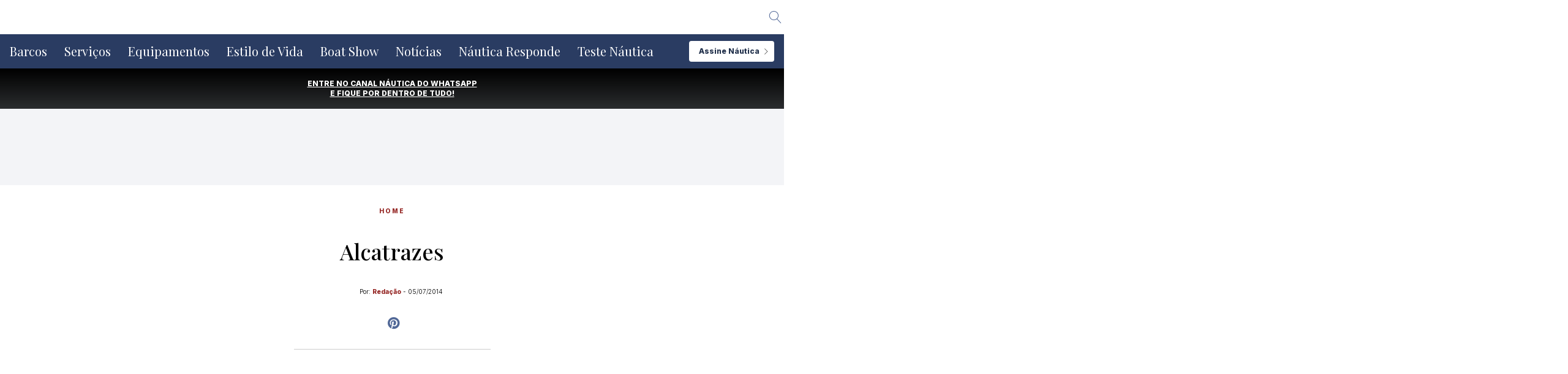

--- FILE ---
content_type: text/html; charset=UTF-8
request_url: https://nautica.com.br/alcatrazes/
body_size: 53378
content:
<!doctype html>
<html lang="pt-BR">
<head>
	<meta charset="UTF-8" />
	<meta name="viewport" content="width=device-width, initial-scale=1" />
	<link rel="profile" href="https://gmpg.org/xfn/11" />
	<link rel="stylesheet" type="text/css" href="//cdn.jsdelivr.net/npm/slick-carousel@1.8.1/slick/slick.css"/>
	<meta name='robots' content='index, follow, max-image-preview:large, max-snippet:-1, max-video-preview:-1' />
	<style>img:is([sizes="auto" i], [sizes^="auto," i]) { contain-intrinsic-size: 3000px 1500px }</style>
	
	<!-- This site is optimized with the Yoast SEO Premium plugin v20.4 (Yoast SEO v20.4) - https://yoast.com/wordpress/plugins/seo/ -->
	<title>Alcatrazes</title>
	<link rel="canonical" href="https://nautica.com.br/alcatrazes/" />
	<meta property="og:locale" content="pt_BR" />
	<meta property="og:type" content="article" />
	<meta property="og:title" content="Alcatrazes" />
	<meta property="og:description" content="Conservação ambiental em foco na prova de abertura da Semana de Vela de Ilhabela" />
	<meta property="og:url" content="https://nautica.com.br/alcatrazes/" />
	<meta property="og:site_name" content="Náutica" />
	<meta property="article:publisher" content="https://www.facebook.com/revista.nautica/" />
	<meta property="article:published_time" content="2014-07-05T17:53:04+00:00" />
	<meta property="og:image" content="https://nautica.com.br/wp-content/uploads/2014/07/alcatrazes-1.jpg" />
	<meta property="og:image:width" content="700" />
	<meta property="og:image:height" content="466" />
	<meta property="og:image:type" content="image/jpeg" />
	<meta name="author" content="Redação" />
	<meta name="twitter:card" content="summary_large_image" />
	<meta name="twitter:label1" content="Escrito por" />
	<meta name="twitter:data1" content="Redação" />
	<meta name="twitter:label2" content="Est. tempo de leitura" />
	<meta name="twitter:data2" content="1 minuto" />
	<script type="application/ld+json" class="yoast-schema-graph">{"@context":"https://schema.org","@graph":[{"@type":"Article","@id":"https://nautica.com.br/alcatrazes/#article","isPartOf":{"@id":"https://nautica.com.br/alcatrazes/"},"author":{"name":"Redação","@id":"https://nautica.com.br/#/schema/person/7a6e5f8eec032264c9ed6f59f957e40f"},"headline":"Alcatrazes","datePublished":"2014-07-05T17:53:04+00:00","dateModified":"2014-07-05T17:53:04+00:00","mainEntityOfPage":{"@id":"https://nautica.com.br/alcatrazes/"},"wordCount":238,"publisher":{"@id":"https://nautica.com.br/#organization"},"image":{"@id":"https://nautica.com.br/alcatrazes/#primaryimage"},"thumbnailUrl":"https://nautica.com.br/wp-content/uploads/2014/07/alcatrazes-1.jpg","inLanguage":"pt-BR"},{"@type":"WebPage","@id":"https://nautica.com.br/alcatrazes/","url":"https://nautica.com.br/alcatrazes/","name":"Alcatrazes","isPartOf":{"@id":"https://nautica.com.br/#website"},"primaryImageOfPage":{"@id":"https://nautica.com.br/alcatrazes/#primaryimage"},"image":{"@id":"https://nautica.com.br/alcatrazes/#primaryimage"},"thumbnailUrl":"https://nautica.com.br/wp-content/uploads/2014/07/alcatrazes-1.jpg","datePublished":"2014-07-05T17:53:04+00:00","dateModified":"2014-07-05T17:53:04+00:00","breadcrumb":{"@id":"https://nautica.com.br/alcatrazes/#breadcrumb"},"inLanguage":"pt-BR","potentialAction":[{"@type":"ReadAction","target":["https://nautica.com.br/alcatrazes/"]}]},{"@type":"ImageObject","inLanguage":"pt-BR","@id":"https://nautica.com.br/alcatrazes/#primaryimage","url":"https://nautica.com.br/wp-content/uploads/2014/07/alcatrazes-1.jpg","contentUrl":"https://nautica.com.br/wp-content/uploads/2014/07/alcatrazes-1.jpg","width":700,"height":466},{"@type":"BreadcrumbList","@id":"https://nautica.com.br/alcatrazes/#breadcrumb","itemListElement":[{"@type":"ListItem","position":1,"name":"Início","item":"https://nautica.com.br/"},{"@type":"ListItem","position":2,"name":"Alcatrazes"}]},{"@type":"WebSite","@id":"https://nautica.com.br/#website","url":"https://nautica.com.br/","name":"Náutica","description":"Barcos, lanchas, jets, veleiros, iates, boat show e muito mais!","publisher":{"@id":"https://nautica.com.br/#organization"},"potentialAction":[{"@type":"SearchAction","target":{"@type":"EntryPoint","urlTemplate":"https://nautica.com.br/?s={search_term_string}"},"query-input":"required name=search_term_string"}],"inLanguage":"pt-BR"},{"@type":"Organization","@id":"https://nautica.com.br/#organization","name":"Revista Náutica","alternateName":"Grupo Náutica","url":"https://nautica.com.br/","logo":{"@type":"ImageObject","inLanguage":"pt-BR","@id":"https://nautica.com.br/#/schema/logo/image/","url":"https://nautica.com.br/wp-content/uploads/2022/09/nautica.png","contentUrl":"https://nautica.com.br/wp-content/uploads/2022/09/nautica.png","width":800,"height":356,"caption":"Revista Náutica"},"image":{"@id":"https://nautica.com.br/#/schema/logo/image/"},"sameAs":["https://www.facebook.com/revista.nautica/","https://www.instagram.com/revistanautica/","https://www.youtube.com/channel/UCGmMYLMq1v5jGypKAnTX1iw/","https://www.tiktok.com/@revistanautica","https://www.threads.com/@revistanautica"]},{"@type":"Person","@id":"https://nautica.com.br/#/schema/person/7a6e5f8eec032264c9ed6f59f957e40f","name":"Redação","image":{"@type":"ImageObject","inLanguage":"pt-BR","@id":"https://nautica.com.br/#/schema/person/image/","url":"https://secure.gravatar.com/avatar/42903a602e41b1e81c10f163dcd21a57?s=96&d=mm&r=g","contentUrl":"https://secure.gravatar.com/avatar/42903a602e41b1e81c10f163dcd21a57?s=96&d=mm&r=g","caption":"Redação"},"url":"https://nautica.com.br/author/redacao/"}]}</script>
	<!-- / Yoast SEO Premium plugin. -->


<link rel='dns-prefetch' href='//www.google.com' />
<link rel='dns-prefetch' href='//www.googletagmanager.com' />
<link rel='dns-prefetch' href='//fonts.googleapis.com' />
<link href='https://fonts.gstatic.com' crossorigin='1' rel='preconnect' />
<link rel="alternate" type="application/rss+xml" title="Feed para Náutica &raquo;" href="https://nautica.com.br/feed/" />
<link rel="alternate" type="application/rss+xml" title="Náutica &raquo; Stories Feed" href="https://nautica.com.br/web-stories/feed/"><script>
window._wpemojiSettings = {"baseUrl":"https:\/\/s.w.org\/images\/core\/emoji\/15.0.3\/72x72\/","ext":".png","svgUrl":"https:\/\/s.w.org\/images\/core\/emoji\/15.0.3\/svg\/","svgExt":".svg","source":{"concatemoji":"https:\/\/nautica.com.br\/wp-includes\/js\/wp-emoji-release.min.js?ver=6.7.4"}};
/*! This file is auto-generated */
!function(i,n){var o,s,e;function c(e){try{var t={supportTests:e,timestamp:(new Date).valueOf()};sessionStorage.setItem(o,JSON.stringify(t))}catch(e){}}function p(e,t,n){e.clearRect(0,0,e.canvas.width,e.canvas.height),e.fillText(t,0,0);var t=new Uint32Array(e.getImageData(0,0,e.canvas.width,e.canvas.height).data),r=(e.clearRect(0,0,e.canvas.width,e.canvas.height),e.fillText(n,0,0),new Uint32Array(e.getImageData(0,0,e.canvas.width,e.canvas.height).data));return t.every(function(e,t){return e===r[t]})}function u(e,t,n){switch(t){case"flag":return n(e,"\ud83c\udff3\ufe0f\u200d\u26a7\ufe0f","\ud83c\udff3\ufe0f\u200b\u26a7\ufe0f")?!1:!n(e,"\ud83c\uddfa\ud83c\uddf3","\ud83c\uddfa\u200b\ud83c\uddf3")&&!n(e,"\ud83c\udff4\udb40\udc67\udb40\udc62\udb40\udc65\udb40\udc6e\udb40\udc67\udb40\udc7f","\ud83c\udff4\u200b\udb40\udc67\u200b\udb40\udc62\u200b\udb40\udc65\u200b\udb40\udc6e\u200b\udb40\udc67\u200b\udb40\udc7f");case"emoji":return!n(e,"\ud83d\udc26\u200d\u2b1b","\ud83d\udc26\u200b\u2b1b")}return!1}function f(e,t,n){var r="undefined"!=typeof WorkerGlobalScope&&self instanceof WorkerGlobalScope?new OffscreenCanvas(300,150):i.createElement("canvas"),a=r.getContext("2d",{willReadFrequently:!0}),o=(a.textBaseline="top",a.font="600 32px Arial",{});return e.forEach(function(e){o[e]=t(a,e,n)}),o}function t(e){var t=i.createElement("script");t.src=e,t.defer=!0,i.head.appendChild(t)}"undefined"!=typeof Promise&&(o="wpEmojiSettingsSupports",s=["flag","emoji"],n.supports={everything:!0,everythingExceptFlag:!0},e=new Promise(function(e){i.addEventListener("DOMContentLoaded",e,{once:!0})}),new Promise(function(t){var n=function(){try{var e=JSON.parse(sessionStorage.getItem(o));if("object"==typeof e&&"number"==typeof e.timestamp&&(new Date).valueOf()<e.timestamp+604800&&"object"==typeof e.supportTests)return e.supportTests}catch(e){}return null}();if(!n){if("undefined"!=typeof Worker&&"undefined"!=typeof OffscreenCanvas&&"undefined"!=typeof URL&&URL.createObjectURL&&"undefined"!=typeof Blob)try{var e="postMessage("+f.toString()+"("+[JSON.stringify(s),u.toString(),p.toString()].join(",")+"));",r=new Blob([e],{type:"text/javascript"}),a=new Worker(URL.createObjectURL(r),{name:"wpTestEmojiSupports"});return void(a.onmessage=function(e){c(n=e.data),a.terminate(),t(n)})}catch(e){}c(n=f(s,u,p))}t(n)}).then(function(e){for(var t in e)n.supports[t]=e[t],n.supports.everything=n.supports.everything&&n.supports[t],"flag"!==t&&(n.supports.everythingExceptFlag=n.supports.everythingExceptFlag&&n.supports[t]);n.supports.everythingExceptFlag=n.supports.everythingExceptFlag&&!n.supports.flag,n.DOMReady=!1,n.readyCallback=function(){n.DOMReady=!0}}).then(function(){return e}).then(function(){var e;n.supports.everything||(n.readyCallback(),(e=n.source||{}).concatemoji?t(e.concatemoji):e.wpemoji&&e.twemoji&&(t(e.twemoji),t(e.wpemoji)))}))}((window,document),window._wpemojiSettings);
</script>
<!-- nautica.com.br is managing ads with Advanced Ads 1.52.4 --><script data-wpfc-render="false" id="nauti-ready">
			window.advanced_ads_ready=function(e,a){a=a||"complete";var d=function(e){return"interactive"===a?"loading"!==e:"complete"===e};d(document.readyState)?e():document.addEventListener("readystatechange",(function(a){d(a.target.readyState)&&e()}),{once:"interactive"===a})},window.advanced_ads_ready_queue=window.advanced_ads_ready_queue||[];		</script>
		<link rel='stylesheet' id='wp_bannerize_pro_slugwp-bannerize-admin-barmincss-css' href='https://nautica.com.br/wp-content/plugins/wp-bannerize-pro/public/css/wp-bannerize-admin-bar.min.css?ver=1.6.9' media='all' />
<link rel='stylesheet' id='wp_bannerize_pro_slugwp-bannerizemincss-css' href='https://nautica.com.br/wp-content/plugins/wp-bannerize-pro/public/css/wp-bannerize.min.css?ver=1.6.9' media='all' />
<style id='wp-emoji-styles-inline-css'>

	img.wp-smiley, img.emoji {
		display: inline !important;
		border: none !important;
		box-shadow: none !important;
		height: 1em !important;
		width: 1em !important;
		margin: 0 0.07em !important;
		vertical-align: -0.1em !important;
		background: none !important;
		padding: 0 !important;
	}
</style>
<link rel='stylesheet' id='wp-block-library-css' href='https://nautica.com.br/wp-includes/css/dist/block-library/style.min.css?ver=6.7.4' media='all' />
<style id='classic-theme-styles-inline-css'>
/*! This file is auto-generated */
.wp-block-button__link{color:#fff;background-color:#32373c;border-radius:9999px;box-shadow:none;text-decoration:none;padding:calc(.667em + 2px) calc(1.333em + 2px);font-size:1.125em}.wp-block-file__button{background:#32373c;color:#fff;text-decoration:none}
</style>
<style id='global-styles-inline-css'>
:root{--wp--preset--aspect-ratio--square: 1;--wp--preset--aspect-ratio--4-3: 4/3;--wp--preset--aspect-ratio--3-4: 3/4;--wp--preset--aspect-ratio--3-2: 3/2;--wp--preset--aspect-ratio--2-3: 2/3;--wp--preset--aspect-ratio--16-9: 16/9;--wp--preset--aspect-ratio--9-16: 9/16;--wp--preset--color--black: #000000;--wp--preset--color--cyan-bluish-gray: #abb8c3;--wp--preset--color--white: #ffffff;--wp--preset--color--pale-pink: #f78da7;--wp--preset--color--vivid-red: #cf2e2e;--wp--preset--color--luminous-vivid-orange: #ff6900;--wp--preset--color--luminous-vivid-amber: #fcb900;--wp--preset--color--light-green-cyan: #7bdcb5;--wp--preset--color--vivid-green-cyan: #00d084;--wp--preset--color--pale-cyan-blue: #8ed1fc;--wp--preset--color--vivid-cyan-blue: #0693e3;--wp--preset--color--vivid-purple: #9b51e0;--wp--preset--color--primary: rgb(199,105,25);--wp--preset--color--secondary: rgb(18,37,56);--wp--preset--color--tertiary: rgb(248,248,248);--wp--preset--color--quaternary: #ffffff;--wp--preset--gradient--vivid-cyan-blue-to-vivid-purple: linear-gradient(135deg,rgba(6,147,227,1) 0%,rgb(155,81,224) 100%);--wp--preset--gradient--light-green-cyan-to-vivid-green-cyan: linear-gradient(135deg,rgb(122,220,180) 0%,rgb(0,208,130) 100%);--wp--preset--gradient--luminous-vivid-amber-to-luminous-vivid-orange: linear-gradient(135deg,rgba(252,185,0,1) 0%,rgba(255,105,0,1) 100%);--wp--preset--gradient--luminous-vivid-orange-to-vivid-red: linear-gradient(135deg,rgba(255,105,0,1) 0%,rgb(207,46,46) 100%);--wp--preset--gradient--very-light-gray-to-cyan-bluish-gray: linear-gradient(135deg,rgb(238,238,238) 0%,rgb(169,184,195) 100%);--wp--preset--gradient--cool-to-warm-spectrum: linear-gradient(135deg,rgb(74,234,220) 0%,rgb(151,120,209) 20%,rgb(207,42,186) 40%,rgb(238,44,130) 60%,rgb(251,105,98) 80%,rgb(254,248,76) 100%);--wp--preset--gradient--blush-light-purple: linear-gradient(135deg,rgb(255,206,236) 0%,rgb(152,150,240) 100%);--wp--preset--gradient--blush-bordeaux: linear-gradient(135deg,rgb(254,205,165) 0%,rgb(254,45,45) 50%,rgb(107,0,62) 100%);--wp--preset--gradient--luminous-dusk: linear-gradient(135deg,rgb(255,203,112) 0%,rgb(199,81,192) 50%,rgb(65,88,208) 100%);--wp--preset--gradient--pale-ocean: linear-gradient(135deg,rgb(255,245,203) 0%,rgb(182,227,212) 50%,rgb(51,167,181) 100%);--wp--preset--gradient--electric-grass: linear-gradient(135deg,rgb(202,248,128) 0%,rgb(113,206,126) 100%);--wp--preset--gradient--midnight: linear-gradient(135deg,rgb(2,3,129) 0%,rgb(40,116,252) 100%);--wp--preset--gradient--primary-to-secondary: linear-gradient(135deg, rgb(199,105,25) 0%, rgb(18,37,56) 100%);--wp--preset--gradient--primary-to-tertiary: linear-gradient(135deg, rgb(199,105,25) 0%, rgb(248,248,248) 100%);--wp--preset--gradient--primary-to-background: linear-gradient(135deg, rgb(199,105,25) 0%, rgb(255,255,255) 100%);--wp--preset--gradient--secondary-to-tertiary: linear-gradient(135deg, rgb(18,37,56) 0%, rgb(255,255,255) 100%);--wp--preset--font-size--small: 17px;--wp--preset--font-size--medium: 21px;--wp--preset--font-size--large: 24px;--wp--preset--font-size--x-large: 42px;--wp--preset--font-size--huge: 30px;--wp--preset--spacing--20: 0.44rem;--wp--preset--spacing--30: 0.67rem;--wp--preset--spacing--40: 1rem;--wp--preset--spacing--50: 1.5rem;--wp--preset--spacing--60: 2.25rem;--wp--preset--spacing--70: 3.38rem;--wp--preset--spacing--80: 5.06rem;--wp--preset--shadow--natural: 6px 6px 9px rgba(0, 0, 0, 0.2);--wp--preset--shadow--deep: 12px 12px 50px rgba(0, 0, 0, 0.4);--wp--preset--shadow--sharp: 6px 6px 0px rgba(0, 0, 0, 0.2);--wp--preset--shadow--outlined: 6px 6px 0px -3px rgba(255, 255, 255, 1), 6px 6px rgba(0, 0, 0, 1);--wp--preset--shadow--crisp: 6px 6px 0px rgba(0, 0, 0, 1);}:where(.is-layout-flex){gap: 0.5em;}:where(.is-layout-grid){gap: 0.5em;}body .is-layout-flex{display: flex;}.is-layout-flex{flex-wrap: wrap;align-items: center;}.is-layout-flex > :is(*, div){margin: 0;}body .is-layout-grid{display: grid;}.is-layout-grid > :is(*, div){margin: 0;}:where(.wp-block-columns.is-layout-flex){gap: 2em;}:where(.wp-block-columns.is-layout-grid){gap: 2em;}:where(.wp-block-post-template.is-layout-flex){gap: 1.25em;}:where(.wp-block-post-template.is-layout-grid){gap: 1.25em;}.has-black-color{color: var(--wp--preset--color--black) !important;}.has-cyan-bluish-gray-color{color: var(--wp--preset--color--cyan-bluish-gray) !important;}.has-white-color{color: var(--wp--preset--color--white) !important;}.has-pale-pink-color{color: var(--wp--preset--color--pale-pink) !important;}.has-vivid-red-color{color: var(--wp--preset--color--vivid-red) !important;}.has-luminous-vivid-orange-color{color: var(--wp--preset--color--luminous-vivid-orange) !important;}.has-luminous-vivid-amber-color{color: var(--wp--preset--color--luminous-vivid-amber) !important;}.has-light-green-cyan-color{color: var(--wp--preset--color--light-green-cyan) !important;}.has-vivid-green-cyan-color{color: var(--wp--preset--color--vivid-green-cyan) !important;}.has-pale-cyan-blue-color{color: var(--wp--preset--color--pale-cyan-blue) !important;}.has-vivid-cyan-blue-color{color: var(--wp--preset--color--vivid-cyan-blue) !important;}.has-vivid-purple-color{color: var(--wp--preset--color--vivid-purple) !important;}.has-black-background-color{background-color: var(--wp--preset--color--black) !important;}.has-cyan-bluish-gray-background-color{background-color: var(--wp--preset--color--cyan-bluish-gray) !important;}.has-white-background-color{background-color: var(--wp--preset--color--white) !important;}.has-pale-pink-background-color{background-color: var(--wp--preset--color--pale-pink) !important;}.has-vivid-red-background-color{background-color: var(--wp--preset--color--vivid-red) !important;}.has-luminous-vivid-orange-background-color{background-color: var(--wp--preset--color--luminous-vivid-orange) !important;}.has-luminous-vivid-amber-background-color{background-color: var(--wp--preset--color--luminous-vivid-amber) !important;}.has-light-green-cyan-background-color{background-color: var(--wp--preset--color--light-green-cyan) !important;}.has-vivid-green-cyan-background-color{background-color: var(--wp--preset--color--vivid-green-cyan) !important;}.has-pale-cyan-blue-background-color{background-color: var(--wp--preset--color--pale-cyan-blue) !important;}.has-vivid-cyan-blue-background-color{background-color: var(--wp--preset--color--vivid-cyan-blue) !important;}.has-vivid-purple-background-color{background-color: var(--wp--preset--color--vivid-purple) !important;}.has-black-border-color{border-color: var(--wp--preset--color--black) !important;}.has-cyan-bluish-gray-border-color{border-color: var(--wp--preset--color--cyan-bluish-gray) !important;}.has-white-border-color{border-color: var(--wp--preset--color--white) !important;}.has-pale-pink-border-color{border-color: var(--wp--preset--color--pale-pink) !important;}.has-vivid-red-border-color{border-color: var(--wp--preset--color--vivid-red) !important;}.has-luminous-vivid-orange-border-color{border-color: var(--wp--preset--color--luminous-vivid-orange) !important;}.has-luminous-vivid-amber-border-color{border-color: var(--wp--preset--color--luminous-vivid-amber) !important;}.has-light-green-cyan-border-color{border-color: var(--wp--preset--color--light-green-cyan) !important;}.has-vivid-green-cyan-border-color{border-color: var(--wp--preset--color--vivid-green-cyan) !important;}.has-pale-cyan-blue-border-color{border-color: var(--wp--preset--color--pale-cyan-blue) !important;}.has-vivid-cyan-blue-border-color{border-color: var(--wp--preset--color--vivid-cyan-blue) !important;}.has-vivid-purple-border-color{border-color: var(--wp--preset--color--vivid-purple) !important;}.has-vivid-cyan-blue-to-vivid-purple-gradient-background{background: var(--wp--preset--gradient--vivid-cyan-blue-to-vivid-purple) !important;}.has-light-green-cyan-to-vivid-green-cyan-gradient-background{background: var(--wp--preset--gradient--light-green-cyan-to-vivid-green-cyan) !important;}.has-luminous-vivid-amber-to-luminous-vivid-orange-gradient-background{background: var(--wp--preset--gradient--luminous-vivid-amber-to-luminous-vivid-orange) !important;}.has-luminous-vivid-orange-to-vivid-red-gradient-background{background: var(--wp--preset--gradient--luminous-vivid-orange-to-vivid-red) !important;}.has-very-light-gray-to-cyan-bluish-gray-gradient-background{background: var(--wp--preset--gradient--very-light-gray-to-cyan-bluish-gray) !important;}.has-cool-to-warm-spectrum-gradient-background{background: var(--wp--preset--gradient--cool-to-warm-spectrum) !important;}.has-blush-light-purple-gradient-background{background: var(--wp--preset--gradient--blush-light-purple) !important;}.has-blush-bordeaux-gradient-background{background: var(--wp--preset--gradient--blush-bordeaux) !important;}.has-luminous-dusk-gradient-background{background: var(--wp--preset--gradient--luminous-dusk) !important;}.has-pale-ocean-gradient-background{background: var(--wp--preset--gradient--pale-ocean) !important;}.has-electric-grass-gradient-background{background: var(--wp--preset--gradient--electric-grass) !important;}.has-midnight-gradient-background{background: var(--wp--preset--gradient--midnight) !important;}.has-small-font-size{font-size: var(--wp--preset--font-size--small) !important;}.has-medium-font-size{font-size: var(--wp--preset--font-size--medium) !important;}.has-large-font-size{font-size: var(--wp--preset--font-size--large) !important;}.has-x-large-font-size{font-size: var(--wp--preset--font-size--x-large) !important;}
:where(.wp-block-post-template.is-layout-flex){gap: 1.25em;}:where(.wp-block-post-template.is-layout-grid){gap: 1.25em;}
:where(.wp-block-columns.is-layout-flex){gap: 2em;}:where(.wp-block-columns.is-layout-grid){gap: 2em;}
:root :where(.wp-block-pullquote){font-size: 1.5em;line-height: 1.6;}
</style>
<link rel='stylesheet' id='contact-form-7-css' href='https://nautica.com.br/wp-content/plugins/contact-form-7/includes/css/styles.css?ver=5.6.4' media='all' />
<link rel='stylesheet' id='cookie-notice-front-css' href='https://nautica.com.br/wp-content/plugins/cookie-notice/css/front.min.css?ver=2.4.17' media='all' />
<link rel='stylesheet' id='wp-components-css' href='https://nautica.com.br/wp-includes/css/dist/components/style.min.css?ver=6.7.4' media='all' />
<link rel='stylesheet' id='godaddy-styles-css' href='https://nautica.com.br/wp-content/plugins/coblocks/includes/Dependencies/GoDaddy/Styles/build/latest.css?ver=0.4.2' media='all' />
<link rel='preload' as='style' href='https://fonts.googleapis.com/css?family=Crimson+Text%3A400%2C400i%2C700%2C700i%7CNunito+Sans%3A400%2C400i%2C600%2C700&#038;subset=latin%2Clatin-ext&#038;display=swap&#038;ver=1.6.5' />
<link rel='stylesheet' id='go-fonts-css' href='https://fonts.googleapis.com/css?family=Crimson+Text%3A400%2C400i%2C700%2C700i%7CNunito+Sans%3A400%2C400i%2C600%2C700&#038;subset=latin%2Clatin-ext&#038;display=swap&#038;ver=1.6.5' media="print" onload="this.media='all'" />

<noscript><link rel="stylesheet" href="https://fonts.googleapis.com/css?family=Crimson+Text%3A400%2C400i%2C700%2C700i%7CNunito+Sans%3A400%2C400i%2C600%2C700&#038;subset=latin%2Clatin-ext&#038;display=swap&#038;ver=1.6.5" /></noscript><link rel='stylesheet' id='go-style-css' href='https://nautica.com.br/wp-content/themes/go/dist/css/style-shared.min.css?ver=1.6.5' media='all' />
<link rel='stylesheet' id='go-design-style-traditional-css' href='https://nautica.com.br/wp-content/themes/go/dist/css/design-styles/style-traditional.min.css?ver=1.6.5' media='all' />
<link rel='stylesheet' id='js_composer_custom_css-css' href='//nautica.com.br/wp-content/uploads/js_composer/custom.css?ver=6.6.0' media='all' />
<script src="https://nautica.com.br/wp-includes/js/jquery/jquery.min.js?ver=3.7.1" id="jquery-core-js"></script>
<script src="https://nautica.com.br/wp-includes/js/jquery/jquery-migrate.min.js?ver=3.4.1" id="jquery-migrate-js"></script>
<script id="advanced-ads-advanced-js-js-extra">
var advads_options = {"blog_id":"1","privacy":{"enabled":false,"state":"not_needed"}};
</script>
<script src="https://nautica.com.br/wp-content/plugins/advanced-ads/public/assets/js/advanced.min.js?ver=1.52.4" id="advanced-ads-advanced-js-js"></script>

<!-- Google tag (gtag.js) snippet added by Site Kit -->
<!-- Google Analytics snippet added by Site Kit -->
<script src="https://www.googletagmanager.com/gtag/js?id=GT-W6JRPTD" id="google_gtagjs-js" async></script>
<script id="google_gtagjs-js-after">
window.dataLayer = window.dataLayer || [];function gtag(){dataLayer.push(arguments);}
gtag("set","linker",{"domains":["nautica.com.br"]});
gtag("js", new Date());
gtag("set", "developer_id.dZTNiMT", true);
gtag("config", "GT-W6JRPTD", {"googlesitekit_post_type":"post","googlesitekit_post_date":"20140705"});
 window._googlesitekit = window._googlesitekit || {}; window._googlesitekit.throttledEvents = []; window._googlesitekit.gtagEvent = (name, data) => { var key = JSON.stringify( { name, data } ); if ( !! window._googlesitekit.throttledEvents[ key ] ) { return; } window._googlesitekit.throttledEvents[ key ] = true; setTimeout( () => { delete window._googlesitekit.throttledEvents[ key ]; }, 5 ); gtag( "event", name, { ...data, event_source: "site-kit" } ); };
</script>
<link rel="https://api.w.org/" href="https://nautica.com.br/wp-json/" /><link rel="alternate" title="JSON" type="application/json" href="https://nautica.com.br/wp-json/wp/v2/posts/8732" /><link rel="EditURI" type="application/rsd+xml" title="RSD" href="https://nautica.com.br/xmlrpc.php?rsd" />
<link rel='shortlink' href='https://nautica.com.br/?p=8732' />
<link rel="alternate" title="oEmbed (JSON)" type="application/json+oembed" href="https://nautica.com.br/wp-json/oembed/1.0/embed?url=https%3A%2F%2Fnautica.com.br%2Falcatrazes%2F" />
<link rel="alternate" title="oEmbed (XML)" type="text/xml+oembed" href="https://nautica.com.br/wp-json/oembed/1.0/embed?url=https%3A%2F%2Fnautica.com.br%2Falcatrazes%2F&#038;format=xml" />
<meta name="twitter:card" content="summary_large_image" /><meta name="twitter:title" content="Alcatrazes" /><meta name="twitter:description" content="Conservação ambiental em foco na prova de abertura da Semana de Vela de Ilhabela " /><meta name="twitter:image" content="https://nautica.com.br/wp-content/uploads/2014/07/alcatrazes-1.jpg" /><meta property="og:type" content="article" /><meta property="og:title" content="Alcatrazes" /><meta property="og:description" content="Conservação ambiental em foco na prova de abertura da Semana de Vela de Ilhabela " /><meta property="og:image" content="https://nautica.com.br/wp-content/uploads/2014/07/alcatrazes-1.jpg" /><meta name="generator" content="Site Kit by Google 1.170.0" />		<script>
			document.documentElement.className = document.documentElement.className.replace('no-js', 'js');
		</script>
				<style>
			.no-js img.lazyload {
				display: none;
			}

			figure.wp-block-image img.lazyloading {
				min-width: 150px;
			}

						.lazyload, .lazyloading {
				opacity: 0;
			}

			.lazyloaded {
				opacity: 1;
				transition: opacity 400ms;
				transition-delay: 0ms;
			}

					</style>
		<script type="text/javascript">
		var advadsCfpQueue = [];
		var advadsCfpAd = function( adID ){
			if ( 'undefined' == typeof advadsProCfp ) { advadsCfpQueue.push( adID ) } else { advadsProCfp.addElement( adID ) }
		};
		</script>
				<style>
			:root {
				--go--color--white: hsl(0, 0%, 100%);
									--go--color--primary: hsl(28, 78%, 44%);
				
									--go--color--secondary: hsl(210, 51%, 15%);
				
									--go--color--tertiary: hsl(0, 0%, 97%);
				
									--go--color--background: hsl(0, 0%, 100%);
				
				
				
				
				
				
				
									--go-logo--max-width: 100px;
				
									--go-logo-mobile--max-width: 100px;
				
									--go--viewport-basis: 900;
				
				
				
				
				
							}

			.has-primary-to-secondary-gradient-background {
				background: -webkit-linear-gradient(135deg, var(--go--color--primary) 0%, var(--go--color--secondary) 100%);
				background: -o-linear-gradient(135deg, var(--go--color--primary) 0%, var(--go--color--secondary) 100%);
				background: linear-gradient(135deg, var(--go--color--primary) 0%, var(--go--color--secondary) 100%);
			}

			.has-primary-to-tertiary-gradient-background {
				background: -webkit-linear-gradient(135deg, var(--go--color--primary) 0%, var(--go--color--tertiary) 100%);
				background: -o-linear-gradient(135deg, var(--go--color--primary) 0%, var(--go--color--tertiary) 100%);
				background: linear-gradient(135deg, var(--go--color--primary) 0%, var(--go--color--tertiary) 100%);
			}

			.has-primary-to-background-gradient-background {
				background: -webkit-linear-gradient(135deg, var(--go--color--primary) 0%, var(--go--color--background) 100%);
				background: -o-linear-gradient(135deg, var(--go--color--primary) 0%, var(--go--color--background) 100%);
				background: linear-gradient(135deg, var(--go--color--primary) 0%, var(--go--color--background) 100%);
			}

			.has-secondary-to-tertiary-gradient-background {
				background: -webkit-linear-gradient(135deg, var(--go--color--secondary) 0%, var(--go--color--tertiary) 100%);
				background: -o-linear-gradient(135deg, var(--go--color--secondary) 0%, var(--go--color--tertiary) 100%);
				background: linear-gradient(135deg, var(--go--color--secondary) 0%, var(--go--color--tertiary) 100%);
			}
		</style>
	<script>
  window.ajaxurl =
    "https://nautica.com.br/wp-admin/admin-ajax.php"
  window.WPBannerize = {
    "General": {
        "impressions_enabled": "1",
        "clicks_enabled": "1"
    },
    "Layout": {
        "top": 0,
        "right": 0,
        "bottom": 0,
        "left": 0
    }
} ;
</script>
<meta name="generator" content="Powered by WPBakery Page Builder - drag and drop page builder for WordPress."/>

<!-- Google Tag Manager snippet added by Site Kit -->
<script>
			( function( w, d, s, l, i ) {
				w[l] = w[l] || [];
				w[l].push( {'gtm.start': new Date().getTime(), event: 'gtm.js'} );
				var f = d.getElementsByTagName( s )[0],
					j = d.createElement( s ), dl = l != 'dataLayer' ? '&l=' + l : '';
				j.async = true;
				j.src = 'https://www.googletagmanager.com/gtm.js?id=' + i + dl;
				f.parentNode.insertBefore( j, f );
			} )( window, document, 'script', 'dataLayer', 'GTM-N4C2X5WJ' );
			
</script>

<!-- End Google Tag Manager snippet added by Site Kit -->
<link rel="icon" href="https://nautica.com.br/wp-content/uploads/2022/09/Favicon.svg" sizes="32x32" />
<link rel="icon" href="https://nautica.com.br/wp-content/uploads/2022/09/Favicon.svg" sizes="192x192" />
<link rel="apple-touch-icon" href="https://nautica.com.br/wp-content/uploads/2022/09/Favicon.svg" />
<meta name="msapplication-TileImage" content="https://nautica.com.br/wp-content/uploads/2022/09/Favicon.svg" />
<script>window.dzsvg_settings= {dzsvg_site_url: "https://nautica.com.br/",version: "11.70",ajax_url: "https://nautica.com.br/wp-admin/admin-ajax.php",deeplink_str: "the-video", debug_mode:"off", merge_social_into_one:"off"}; window.dzsvg_site_url="https://nautica.com.br";window.dzsvg_plugin_url="https://nautica.com.br/wp-content/plugins/dzs-videogallery/";</script><noscript><style> .wpb_animate_when_almost_visible { opacity: 1; }</style></noscript>	<link rel="preconnect" href="https://fonts.googleapis.com">
	<link rel="preconnect" href="https://fonts.gstatic.com" crossorigin>
	<link rel="stylesheet" href="https://use.fontawesome.com/releases/v5.15.4/css/all.css" integrity="sha384-DyZ88mC6Up2uqS4h/KRgHuoeGwBcD4Ng9SiP4dIRy0EXTlnuz47vAwmeGwVChigm" crossorigin="anonymous"/>
	<link href="https://fonts.googleapis.com/css2?family=Frank+Ruhl+Libre:wght@300;400;500;700;900&family=Inter:wght@300;600;800&family=Playfair+Display:ital,wght@0,400;0,500;0,600;0,700;1,400;1,500;1,600;1,700&display=swap" rel="stylesheet">
	<!-- Google Tag Manager -->
<script>(function(w,d,s,l,i){w[l]=w[l]||[];w[l].push({'gtm.start':
new Date().getTime(),event:'gtm.js'});var f=d.getElementsByTagName(s)[0],
j=d.createElement(s),dl=l!='dataLayer'?'&l='+l:'';j.async=true;j.src=
'https://www.googletagmanager.com/gtm.js?id='+i+dl;f.parentNode.insertBefore(j,f);
})(window,document,'script','dataLayer','GTM-N4C2X5WJ');</script>
<!-- End Google Tag Manager -->
	<script type="text/javascript">
        var _ss = _ss || [];
    _ss.push(['_setDomain', 'https://koi-3QSAK9NPUC.marketingautomation.services/net']);
    _ss.push(['_setAccount', 'KOI-1FZ71YJGRBZGEA']);
    _ss.push(['_trackPageView']);
    window._pa = window._pa || {};
    // _pa.orderId = "myOrderId"; // OPTIONAL: attach unique conversion identifier to conversions
    // _pa.revenue = "19.99"; // OPTIONAL: attach dynamic purchase values to conversions
    // _pa.productId = "myProductId"; // OPTIONAL: Include product ID for use with dynamic ads
(function() {
    var ss = document.createElement('script');
    ss.type = 'text/javascript'; ss.async = true;
    ss.src = ('https:' == document.location.protocol ? 'https://' : 'http://') + 'koi-3QSAK9NPUC.marketingautomation.services/client/ss.js?ver=2.4.0';
    var scr = document.getElementsByTagName('script')[0];
    scr.parentNode.insertBefore(ss, scr);
})();
</script>

</head>

<body
		class="post-template-default single single-post postid-8732 single-format-standard wp-custom-logo wp-embed-responsive cookies-not-set is-style-traditional has-header-1 has-footer-4 has-featured-image singular wpb-js-composer js-comp-ver-6.6.0 vc_responsive aa-prefix-nauti-"
><!-- Google tag (gtag.js) -->
<script async src="https://www.googletagmanager.com/gtag/js?id=G-M7M0C22XGH">
</script>
<script>
  window.dataLayer = window.dataLayer || [];
  function gtag(){dataLayer.push(arguments);}
  gtag('js', new Date());

  gtag('config', 'G-M7M0C22XGH');
</script>
	<!-- Google Tag Manager (noscript) -->
		<noscript><iframe src="https://www.googletagmanager.com/ns.html?id=GTM-T3W5QHS"
		height="0" width="0" style="display:none;visibility:hidden"></iframe></noscript>
	<!-- End Google Tag Manager (noscript) -->
			<!-- Google Tag Manager (noscript) snippet added by Site Kit -->
		<noscript>
			<iframe src="https://www.googletagmanager.com/ns.html?id=GTM-N4C2X5WJ" height="0" width="0" style="display:none;visibility:hidden"></iframe>
		</noscript>
		<!-- End Google Tag Manager (noscript) snippet added by Site Kit -->
		
	<div id="page" class="site">

		<a class="skip-link screen-reader-text" href="#site-content">Ir direto para o conteúdo</a>

		<header id="site-header" class="site-header header relative active  " role="banner" itemscope itemtype="http://schema.org/WPHeader">

			<div class="header__inner flex items-center justify-between h-inherit w-full relative">

				<div class="header__extras">
										
	<button
		id="header__search-toggle"
		class="header__search-toggle"
		data-toggle-target=".search-modal"
		data-set-focus=".search-modal .search-form__input"
		type="button"
		aria-controls="js-site-search"
			>
		<div class="search-toggle-icon">
			<svg width="20" height="20" viewBox="0 0 20 20" fill="none" xmlns="http://www.w3.org/2000/svg">
<path d="M18.869 19.162L12.926 12.678C14.265 11.277 15.001 9.445 15.001 7.5C15.001 5.497 14.221 3.613 12.804 2.197C11.387 0.781 9.50398 0 7.50098 0C5.49798 0 3.61398 0.78 2.19798 2.197C0.781977 3.614 0.000976562 5.497 0.000976562 7.5C0.000976562 9.503 0.780977 11.387 2.19798 12.803C3.61498 14.219 5.49798 15 7.50098 15C9.22698 15 10.863 14.421 12.189 13.355L18.132 19.838C18.231 19.946 18.365 20 18.501 20C18.622 20 18.743 19.957 18.839 19.869C19.043 19.682 19.056 19.366 18.87 19.163L18.869 19.162ZM0.999977 7.5C0.999977 3.916 3.91598 1 7.49998 1C11.084 1 14 3.916 14 7.5C14 11.084 11.084 14 7.49998 14C3.91598 14 0.999977 11.084 0.999977 7.5Z" fill="#516897" />
</svg>
		</div>
		<span class="screen-reader-text">Alternar pesquisa</span>
	</button>

										</div>

				<div class="header__title-nav flex items-center flex-nowrap">

					<div class="header__titles lg:flex items-center" itemscope itemtype="http://schema.org/Organization"><div class="custom-logo"><a href="https://nautica.com.br/" class="custom-logo-link" rel="home"><img width="129" height="18" data-src="https://nautica.com.br/wp-content/uploads/2022/09/logotipo-Nautica-1.svg" class="custom-logo lazyload" alt="Náutica" decoding="async" src="[data-uri]" style="--smush-placeholder-width: 129px; --smush-placeholder-aspect-ratio: 129/18;" /><noscript><img width="129" height="18" data-src="https://nautica.com.br/wp-content/uploads/2022/09/logotipo-Nautica-1.svg" class="custom-logo lazyload" alt="Náutica" decoding="async" src="[data-uri]" style="--smush-placeholder-width: 129px; --smush-placeholder-aspect-ratio: 129/18;" /><noscript><img width="129" height="18" src="https://nautica.com.br/wp-content/uploads/2022/09/logotipo-Nautica-1.svg" class="custom-logo" alt="Náutica" decoding="async" /></noscript></noscript></a></div></div>
					
						<nav id="header__navigation" class="header__navigation" aria-label="Horizontal" role="navigation" itemscope itemtype="http://schema.org/SiteNavigationElement">

							<div class="header__navigation-inner">
								<div class="menu-menu-container"><ul id="menu-menu" class="primary-menu list-reset"><li id="menu-item-119437" class="menu-item menu-item-type-taxonomy menu-item-object-category menu-item-119437"><a href="https://nautica.com.br/category/barcos/">Barcos</a></li>
<li id="menu-item-119441" class="menu-item menu-item-type-taxonomy menu-item-object-category menu-item-119441"><a href="https://nautica.com.br/category/servicos/">Serviços</a></li>
<li id="menu-item-119439" class="menu-item menu-item-type-taxonomy menu-item-object-category menu-item-119439"><a href="https://nautica.com.br/category/equipamentos/">Equipamentos</a></li>
<li id="menu-item-119445" class="menu-item menu-item-type-taxonomy menu-item-object-category menu-item-119445"><a href="https://nautica.com.br/category/estilo-de-vida/">Estilo de Vida</a></li>
<li id="menu-item-125648" class="menu-item menu-item-type-taxonomy menu-item-object-category menu-item-125648"><a href="https://nautica.com.br/category/boat-show/">Boat Show</a></li>
<li id="menu-item-125647" class="menu-item menu-item-type-taxonomy menu-item-object-category menu-item-125647"><a href="https://nautica.com.br/category/noticias/">Notícias</a></li>
<li id="menu-item-119443" class="menu-item menu-item-type-post_type menu-item-object-page menu-item-119443"><a href="https://nautica.com.br/nautica-responde/">Náutica Responde</a></li>
<li id="menu-item-124052" class="menu-item menu-item-type-taxonomy menu-item-object-category menu-item-124052"><a href="https://nautica.com.br/category/teste-nautica/">Teste Náutica</a></li>
<li id="menu-item-119442" class="menu-item menu-item-type-post_type menu-item-object-page menu-item-119442"><a href="https://nautica.com.br/assine/">Assine Náutica</a></li>
</ul></div>							</div>

						</nav>

					
				</div>

				
	<div class="header__nav-toggle">
		<button
			id="nav-toggle"
			class="nav-toggle"
			type="button"
			aria-controls="header__navigation"
					>
			<div class="nav-toggle-icon">
				<svg width="20" height="20" viewBox="0 0 20 20" fill="none" xmlns="http://www.w3.org/2000/svg">

<path d="M17.5 6H2.5C2.224 6 2 5.776 2 5.5C2 5.224 2.224 5 2.5 5H17.5C17.776 5 18 5.224 18 5.5C18 5.776 17.776 6 17.5 6Z" fill="#516897" />
<path d="M17.5 11H2.5C2.224 11 2 10.776 2 10.5C2 10.224 2.224 10 2.5 10H17.5C17.776 10 18 10.224 18 10.5C18 10.776 17.776 11 17.5 11Z" fill="#516897" />
<path d="M17.5 16H2.5C2.224 16 2 15.776 2 15.5C2 15.224 2.224 15 2.5 15H17.5C17.776 15 18 15.224 18 15.5C18 15.776 17.776 16 17.5 16Z" fill="#516897" />
</svg>
			</div>
			<div class="nav-toggle-icon nav-toggle-icon--close">
				<svg width="20" height="20" viewBox="0 0 20 20" fill="none" xmlns="http://www.w3.org/2000/svg">

<path d="M10.707 10.5L16.353 4.85398C16.548 4.65898 16.548 4.34198 16.353 4.14698C16.158 3.95198 15.841 3.95198 15.646 4.14698L9.99998 9.79298L4.35398 4.14698C4.15898 3.95198 3.84198 3.95198 3.64698 4.14698C3.45198 4.34198 3.45198 4.65898 3.64698 4.85398L9.29298 10.5L3.64698 16.146C3.45198 16.341 3.45198 16.658 3.64698 16.853C3.74498 16.951 3.87298 16.999 4.00098 16.999C4.12898 16.999 4.25698 16.95 4.35498 16.853L10.001 11.207L15.647 16.853C15.745 16.951 15.873 16.999 16.001 16.999C16.129 16.999 16.257 16.95 16.355 16.853C16.55 16.658 16.55 16.341 16.355 16.146L10.709 10.5H10.707Z" fill="#516897" />
</svg>
			</div>
			<span class="screen-reader-text">Menu</span>
		</button>
	</div>

	
			</div>

			
<div
	class="search-modal"
	data-modal-target-string=".search-modal"
	aria-expanded="false"
	>

	<div class="search-modal-inner">

		<div
id="js-site-search"
class="site-search"
itemscope
itemtype="http://schema.org/WebSite"
>
	<form role="search" id="searchform" class="search-form" method="get" action="https://nautica.com.br/">
		<meta itemprop="target" content="https://nautica.com.br//?s={s}" />
		<label for="search-field">
			<span class="screen-reader-text">Procurar:</span>
		</label>
		<div class="form-relative">
			<input itemprop="query-input" type="search" id="search-field" class="input input--search search-form__input" autocomplete="off" placeholder="Pesquisar &hellip;" value="" name="s" />
			<img data-src="https://nautica.com.br/wp-content/themes/go/dist/images/search.svg" alt="imagem ilustrativa" aria-label="true" src="[data-uri]" class="lazyload"><noscript><img src="https://nautica.com.br/wp-content/themes/go/dist/images/search.svg" alt="imagem ilustrativa" aria-label="true"></noscript>	
		</div>
		<button type="submit" class="search-input__button">
			Buscar <img data-src="https://nautica.com.br/wp-content/themes/go/dist/images/arrow-right-white.svg" alt="imagem ilustrativa" aria-label="true" src="[data-uri]" class="lazyload"><noscript><img src="https://nautica.com.br/wp-content/themes/go/dist/images/arrow-right-white.svg" alt="imagem ilustrativa" aria-label="true"></noscript>
			
			<!-- <svg role="img" class="search-input__arrow-icon" width="30" height="28" viewBox="0 0 30 28" fill="inherit" xmlns="http://www.w3.org/2000/svg">
				<g clip-path="url(#clip0)">
					<path d="M16.1279 0L29.9121 13.7842L16.1279 27.5684L14.8095 26.25L26.3378 14.7217H-6.10352e-05V12.8467H26.3378L14.8095 1.31844L16.1279 0Z" fill="inherit"/>
				</g>
				<defs>
					<clipPath id="clip0">
						<rect width="29.9121" height="27.5684" fill="white"/>
					</clipPath>
				</defs>
			</svg> -->
		</button>
	</form>
</div>

	</div><!-- .search-modal-inner -->

</div><!-- .search-modal -->

		</header>

		<main id="site-content" class="site-content" role="main">

					<div class="anuncio-evento-boat-show">
				<div class="content-page">
					<div class="highlight">
						<div data-nauti-trackid="120548" data-nauti-trackbid="1" class="nauti-target" id="nauti-1954081673"><div class="nauti-adlabel">Publicidade</div><p style="text-align: center;"><a href="https://whatsapp.com/channel/0029Va4FwTPAYlUIZrUHYG3j" target="_blank"><strong>ENTRE NO CANAL NÁUTICA DO WHATSAPP<br />
E FIQUE POR DENTRO DE TUDO!</strong></a></p>
</div>					</div>
					<button class="closeItem" onclick="closeItem('.anuncio-evento-boat-show')"><img data-src="https://nautica.com.br/wp-content/themes/go/dist/images/close-white.svg" alt="imagem ilustrativa" aria-label="true" src="[data-uri]" class="lazyload"><noscript><img src="https://nautica.com.br/wp-content/themes/go/dist/images/close-white.svg" alt="imagem ilustrativa" aria-label="true"></noscript></button>
				</div>
			</div>
		<div class="post-content item-fixed-banner-mobile">
	<div class='banner-anuncio fixed-mobile'><div  class="nauti-13e27cb05b4f3b6960d5deddda42fe99 nauti-post-header-desktop-728-90" id="nauti-13e27cb05b4f3b6960d5deddda42fe99"></div><div  class="nauti-12d1d748a5106176a7b854eb10966975 nauti-post-header-mobile-328-90" id="nauti-12d1d748a5106176a7b854eb10966975"></div></div></div>
<div class="Post">
	<div class="content-page">
		<article class="post-8732 post type-post status-publish format-standard has-post-thumbnail hentry" id="post-8732">
			<div class="post-content media-1080">
				<header class="entry-header m-auto px">
					<!-- breadcrumb -->
					<ul class="breadcrumb">
						<li><a href="../">Home</a></li>
						<li><a href=''></a></li>					</ul>

					<h1 class="post__title entry-title m-0">Alcatrazes</h1>

					<!-- autor -->
					<div class="autor autor-post">
						<div class="gravatar-autor">
							<div class="icon">
								<img alt='' data-src='https://secure.gravatar.com/avatar/42903a602e41b1e81c10f163dcd21a57?s=80&#038;d=mm&#038;r=g' data-srcset='https://secure.gravatar.com/avatar/42903a602e41b1e81c10f163dcd21a57?s=160&#038;d=mm&#038;r=g 2x' class='avatar avatar-80 photo lazyload' height='80' width='80' loading='lazy' decoding='async' src='[data-uri]' style='--smush-placeholder-width: 80px; --smush-placeholder-aspect-ratio: 80/80;' /><noscript><img alt='' src='https://secure.gravatar.com/avatar/42903a602e41b1e81c10f163dcd21a57?s=80&#038;d=mm&#038;r=g' srcset='https://secure.gravatar.com/avatar/42903a602e41b1e81c10f163dcd21a57?s=160&#038;d=mm&#038;r=g 2x' class='avatar avatar-80 photo' height='80' width='80' loading='lazy' decoding='async'/></noscript>							</div>
						</div>
						<div class="nome-autor">
							Por: <a href="/author/redacao"><strong>Redação</strong></a> 
							<span> - </span>
						</div>
						<div class="data-post">
							05/07/2014						</div>
					</div>

					<!-- compartilhamento -->
					<div class="social">
						<ul class="social-icons list-reset">
							<li class="display-inline-block social-icon-facebook">
								<a class="social-icons__icon" href="https://www.facebook.com/sharer.php?u=https://nautica.com.br/alcatrazes/" aria-label="Open Conta do Facebook in a new tab" rel="noopener noreferrer" target="_blank">
									<img data-src="https://nautica.com.br/wp-content/themes/go/dist/images/Facebook.svg" alt="Compartilhe essa matéria com o Facebook" src="[data-uri]" class="lazyload"><noscript><img src="https://nautica.com.br/wp-content/themes/go/dist/images/Facebook.svg" alt="Compartilhe essa matéria com o Facebook"></noscript>
								</a>
							</li>
							<li class="display-inline-block social-icon-twitter">
								<a class="social-icons__icon" href="https://twitter.com/intent/tweet?text=https://nautica.com.br/alcatrazes/" aria-label="Open Twitter in a new tab" rel="noopener noreferrer" target="_blank">
									<img data-src="https://nautica.com.br/wp-content/themes/go/dist/images/Twitter.svg" alt="Compartilhe essa matéria com o twitter" src="[data-uri]" class="lazyload"><noscript><img src="https://nautica.com.br/wp-content/themes/go/dist/images/Twitter.svg" alt="Compartilhe essa matéria com o twitter"></noscript>
								</a>
							</li>
							<li class="display-inline-block social-icon-whatsapp">
								<a class="social-icons__icon" href="https://api.whatsapp.com/send?text=https://nautica.com.br/alcatrazes/" aria-label="Open Instagram in a new tab" rel="noopener noreferrer" target="_blank">
									<img data-src="https://nautica.com.br/wp-content/themes/go/dist/images/Whatsapp.svg" alt="Compartilhe essa matéria com o whatsapp" src="[data-uri]" class="lazyload"><noscript><img src="https://nautica.com.br/wp-content/themes/go/dist/images/Whatsapp.svg" alt="Compartilhe essa matéria com o whatsapp"></noscript>
								</a>
							</li>
							<li class="display-inline-block social-icon-telegram">
								<a class="social-icons__icon" href="https://telegram.me/share/url?url=https://nautica.com.br/alcatrazes/" aria-label="Open YouTube in a new tab" rel="noopener noreferrer" target="_blank">
									<img data-src="https://nautica.com.br/wp-content/themes/go/dist/images/Telegram.svg" alt="Compartilhe essa matéria com o telegram" src="[data-uri]" class="lazyload"><noscript><img src="https://nautica.com.br/wp-content/themes/go/dist/images/Telegram.svg" alt="Compartilhe essa matéria com o telegram"></noscript>
								</a>
							</li>
							<li class="display-inline-block social-icon-linkedin">
								<a class="social-icons__icon" href="https://www.linkedin.com/shareArticle?mini=true&url=https://nautica.com.br/alcatrazes/" aria-label="Open YouTube in a new tab" rel="noopener noreferrer" target="_blank">
									<img data-src="https://nautica.com.br/wp-content/themes/go/dist/images/Linkedin.svg" alt="Compartilhe essa matéria com o linkedin" src="[data-uri]" class="lazyload"><noscript><img src="https://nautica.com.br/wp-content/themes/go/dist/images/Linkedin.svg" alt="Compartilhe essa matéria com o linkedin"></noscript>
								</a>
							</li>
							<li class="display-inline-block social-icon-pinterest">
								<a class="social-icons__icon" href="https://www.pinterest.com/pin/create/button/?url=https://nautica.com.br/alcatrazes/" aria-label="Open YouTube in a new tab" rel="noopener noreferrer" target="_blank">
									<i class="fab fa-pinterest" title="Compartilhe essa matéria com o pinterest"></i>
								</a>
							</li>

							
						</ul>
					</div>
				</header>

									<div class="destaque-img-post">
						<img width="700" height="466" data-src="https://nautica.com.br/wp-content/uploads/2014/07/alcatrazes-1.jpg" class="attachment-post-thumbnail size-post-thumbnail wp-post-image lazyload" alt="" decoding="async" loading="lazy" data-srcset="https://nautica.com.br/wp-content/uploads/2014/07/alcatrazes-1.jpg 700w, https://nautica.com.br/wp-content/uploads/2014/07/alcatrazes-1-300x200.jpg 300w, https://nautica.com.br/wp-content/uploads/2014/07/alcatrazes-1-696x463.jpg 696w, https://nautica.com.br/wp-content/uploads/2014/07/alcatrazes-1-631x420.jpg 631w" data-sizes="auto, (max-width: 700px) 100vw, 700px" src="[data-uri]" style="--smush-placeholder-width: 700px; --smush-placeholder-aspect-ratio: 700/466;" /><noscript><img width="700" height="466" src="https://nautica.com.br/wp-content/uploads/2014/07/alcatrazes-1.jpg" class="attachment-post-thumbnail size-post-thumbnail wp-post-image" alt="" decoding="async" loading="lazy" srcset="https://nautica.com.br/wp-content/uploads/2014/07/alcatrazes-1.jpg 700w, https://nautica.com.br/wp-content/uploads/2014/07/alcatrazes-1-300x200.jpg 300w, https://nautica.com.br/wp-content/uploads/2014/07/alcatrazes-1-696x463.jpg 696w, https://nautica.com.br/wp-content/uploads/2014/07/alcatrazes-1-631x420.jpg 631w" sizes="auto, (max-width: 700px) 100vw, 700px" /></noscript>											</div>
				
				<div class="content-area__wrapper">
				
					<div class="content-area entry-content">
						<p>A Regata Alcatrazes por Boreste &#8211; Marinha do Brasil abre as disputas da 41ª Ilhabela Sailing Week, no domingo (20/7), e apesar de ser o desafio mais longo da semana é uma das provas mais aguardadas pelos participantes da principal competição de vela oceânica da América Latina. Em suas 60 milhas náuticas (111 Km) de percurso os velejadores terão a oportunidade de passar pelo entorno da Estação Ecológica (ESEC) Tupinambás, uma área marinha protegida e de navegação restrita.</p>
<p>A ESEC Tupinambás abriga expressiva biodiversidade e é uma das áreas marinhas mais preservadas do país. Cientes da relevância desta área os velejadores, além da disputa esportiva, irão se preocupar em prática condutas ambientalmente corretas para evitar impactos ao ambiente, considerado de extrema importância e altamente sensível.</p>
<p><b>Quase três décadas de conservação</b></p>
<p>A ESEC Tupinambás, localizada no Arquipélago de Alcatrazes, é uma unidade de conservação sob a gestão do Instituto Chico Mendes de Conservação da Biodiversidade (ICMBio), órgão responsável pela gestão das Unidades de Conservação Federais do Brasil, e no dia da prova irá completar 27 anos de contribuições para a conservação da biodiversidade do litoral Norte paulista.</p>
<p>&nbsp;</p>
<p>Foto e informações: Ilhabela Sailing Week</p>
<p>&nbsp;</p>
<p>Curta a <a href="https://www.facebook.com/revista.nautica" target="_blank">revista Náutica no Facebook</a> e fique por dentro de tudo que acontece no mundo náutico.</p>
					</div>
					</div>

					<div class="post-content">
						<div class='banner-anuncio'><div  class="nauti-3e5d9449ced27a4ddef3f0c0232f574e nauti-post-responde-desktop-970-250" id="nauti-3e5d9449ced27a4ddef3f0c0232f574e"></div><div  class="nauti-9ac3bd5c703bb949aec240184856b846 nauti-post-responde-mobile-328-400" id="nauti-9ac3bd5c703bb949aec240184856b846"></div> </div>					</div>


					<div class="nautica-responde box-contant-mod mt-30">
						<h3 class="title-details">Náutica Responde</h3>
						<div class="form-responde none-full">
							<div class="wpb_text_column wpb_content_element ">
								<div class="wpb_wrapper">
									<p>Faça uma pergunta para a Náutica</p>
								</div>
							</div>
							<div>
								<div role="form" class="wpcf7" id="wpcf7-f109046-p8732-o1" lang="pt-BR" dir="ltr">
<div class="screen-reader-response"><p role="status" aria-live="polite" aria-atomic="true"></p> <ul></ul></div>
<form action="/alcatrazes/#wpcf7-f109046-p8732-o1" method="post" class="wpcf7-form init" novalidate="novalidate" data-status="init" id="nautica-responde">
<div style="display: none;">
<input type="hidden" name="_wpcf7" value="109046" />
<input type="hidden" name="_wpcf7_version" value="5.6.4" />
<input type="hidden" name="_wpcf7_locale" value="pt_BR" />
<input type="hidden" name="_wpcf7_unit_tag" value="wpcf7-f109046-p8732-o1" />
<input type="hidden" name="_wpcf7_container_post" value="8732" />
<input type="hidden" name="_wpcf7_posted_data_hash" value="" />
<input type="hidden" name="_wpcf7_recaptcha_response" value="" />
</div>
<div class="form-group"><label>Escreva sua Dúvida</label><span class="wpcf7-form-control-wrap" data-name="duvida"><textarea name="duvida" cols="40" rows="10" class="wpcf7-form-control wpcf7-textarea wpcf7-validates-as-required input" aria-required="true" aria-invalid="false"></textarea></span></div>
<div class="form-group"><label>Nome</label><span class="wpcf7-form-control-wrap" data-name="nome"><input type="text" name="nome" value="" size="40" class="wpcf7-form-control wpcf7-text wpcf7-validates-as-required input" aria-required="true" aria-invalid="false" /></span></div>
<div class="form-group"><label>E-mail</label><span class="wpcf7-form-control-wrap" data-name="email"><input type="email" name="email" value="" size="40" class="wpcf7-form-control wpcf7-text wpcf7-email wpcf7-validates-as-required wpcf7-validates-as-email input" aria-required="true" aria-invalid="false" /></span></div>
<div class="button-form"><input type="submit" value="Enviar" class="wpcf7-form-control has-spinner wpcf7-submit" /></div>
<p style="display: none !important;" class="akismet-fields-container" data-prefix="_wpcf7_ak_"><label>&#916;<textarea name="_wpcf7_ak_hp_textarea" cols="45" rows="8" maxlength="100"></textarea></label><input type="hidden" id="ak_js_1" name="_wpcf7_ak_js" value="188"/><script>document.getElementById( "ak_js_1" ).setAttribute( "value", ( new Date() ).getTime() );</script></p><div class="wpcf7-response-output" aria-hidden="true"></div></form></div>							</div>
						</div>
					</div>

					<div class="box-contant-mod mt-30">						
											</div>

			

					<div class="media-712">
						<h3 class="title-details">Relacionadas</h3>
														
								<div id="post-196833" class="post-list-recent vc_grid-item-mini vc_clearfix">
									<div class="post-img-thumb">
										<a href='https://nautica.com.br/?p=196833'><img data-src='https://nautica.com.br/wp-content/uploads/2026/01/Josh-Long-e-Troy-Driscoll-2.jpg' src='[data-uri]' class='lazyload' style='--smush-placeholder-width: 920px; --smush-placeholder-aspect-ratio: 920/613;' /><noscript><img src='https://nautica.com.br/wp-content/uploads/2026/01/Josh-Long-e-Troy-Driscoll-2.jpg' /></noscript></a>									</div>
									<div class="recent-post-content">
										<div class="vc_custom_heading titulo-post-thumb vc_gitem-post-data vc_gitem-post-data-source-post_title">
											<h3>
												<a href="https://nautica.com.br/?p=196833" class="vc_gitem-link" title="Em 2005, dois jovens sobreviveram 7 dias à deriva no mar; um deles comeu 100 águas vivas para sobreviver">Em 2005, dois jovens sobreviveram 7 dias à deriva no mar; um deles comeu 100 águas vivas para sobreviver</a>
											</h3>
										</div>
										<div class="vc_gitem_row vc_row vc_gitem-row-position-top">
											<div class="vc_col-sm-12 vc_gitem-col vc_gitem-col-align-">
												<div class="vc_custom_heading descricao-post-home-thumb vc_gitem-post-data vc_gitem-post-data-source-post_excerpt">
													<div class="content-area entry-content">
														<p class="resume">
															Troy Driscoll e Josh Long preparavam uma pescaria na Carolina do Sul (EUA) quando foram arrastados por uma corrente de retorno														</p>
													</div>
												</div>
											</div>
										</div>
										<div class="resume-itens mod-">
											<span class='list-itens-plus'><span class='vc_gitem-post-category-name'><a href='https://nautica.com.br/category/noticias/curiosidades/' alt='Ver todas as postagens em Curiosidades' class='vc_gitem-link'>Curiosidades</a></span><span>
	<div class="post__meta--wrapper post__meta--single post__meta--top">

		<ul class="post__meta list-reset">

							<li class="post-date">
					<a class="meta-wrapper" href="https://nautica.com.br/josh-long-troy-driscoll-7-dias-a-deriva/">
						<span class="meta-icon">
							<span class="screen-reader-text">Data do post</span>
							<svg role="img" aria-hidden="true" height="24" viewBox="0 0 24 24" width="24" xmlns="http://www.w3.org/2000/svg"><path d="m19 5h-1v-2h-2v2h-8v-2h-2v2h-1c-1.1 0-2 .9-2 2v12c0 1.1.9 2 2 2h14c1.1 0 2-.9 2-2v-12c0-1.1-.9-2-2-2zm0 14h-14v-10h14z" /></svg>
						</span>
						<span class="meta-text">
							<time datetime="2026-01-25T08:00:18-03:00">25/01/2026</time>						</span>
					</a>
				</li>
				
		</ul>

	</div>

											</div>
									</div>
								</div>
														
								<div id="post-196633" class="post-list-recent vc_grid-item-mini vc_clearfix">
									<div class="post-img-thumb">
										<a href='https://nautica.com.br/?p=196633'><img data-src='https://nautica.com.br/wp-content/uploads/2026/01/capa-submarino-fossa-2.bx_.jpg' src='[data-uri]' class='lazyload' style='--smush-placeholder-width: 920px; --smush-placeholder-aspect-ratio: 920/613;' /><noscript><img src='https://nautica.com.br/wp-content/uploads/2026/01/capa-submarino-fossa-2.bx_.jpg' /></noscript></a>									</div>
									<div class="recent-post-content">
										<div class="vc_custom_heading titulo-post-thumb vc_gitem-post-data vc_gitem-post-data-source-post_title">
											<h3>
												<a href="https://nautica.com.br/?p=196633" class="vc_gitem-link" title="Lua ou fundo do oceano? James Cameron visitou a Fossa das Marianas e descreveu local em detalhes">Lua ou fundo do oceano? James Cameron visitou a Fossa das Marianas e descreveu local em detalhes</a>
											</h3>
										</div>
										<div class="vc_gitem_row vc_row vc_gitem-row-position-top">
											<div class="vc_col-sm-12 vc_gitem-col vc_gitem-col-align-">
												<div class="vc_custom_heading descricao-post-home-thumb vc_gitem-post-data vc_gitem-post-data-source-post_excerpt">
													<div class="content-area entry-content">
														<p class="resume">
															Cineasta por trás de Titanic e da saga Avatar participou de expedição até o ponto mais profundo do planeta a bordo do submarino Deepsea Challenger														</p>
													</div>
												</div>
											</div>
										</div>
										<div class="resume-itens mod-">
											<span class='list-itens-plus'><span class='vc_gitem-post-category-name'><a href='https://nautica.com.br/category/noticias/curiosidades/' alt='Ver todas as postagens em Curiosidades' class='vc_gitem-link'>Curiosidades</a></span><span>
	<div class="post__meta--wrapper post__meta--single post__meta--top">

		<ul class="post__meta list-reset">

							<li class="post-date">
					<a class="meta-wrapper" href="https://nautica.com.br/james-cameron-fossa-das-marianas/">
						<span class="meta-icon">
							<span class="screen-reader-text">Data do post</span>
							<svg role="img" aria-hidden="true" height="24" viewBox="0 0 24 24" width="24" xmlns="http://www.w3.org/2000/svg"><path d="m19 5h-1v-2h-2v2h-8v-2h-2v2h-1c-1.1 0-2 .9-2 2v12c0 1.1.9 2 2 2h14c1.1 0 2-.9 2-2v-12c0-1.1-.9-2-2-2zm0 14h-14v-10h14z" /></svg>
						</span>
						<span class="meta-text">
							<time datetime="2026-01-24T08:00:01-03:00">24/01/2026</time>						</span>
					</a>
				</li>
				
		</ul>

	</div>

											</div>
									</div>
								</div>
														
								<div id="post-197201" class="post-list-recent vc_grid-item-mini vc_clearfix">
									<div class="post-img-thumb">
										<a href='https://nautica.com.br/?p=197201'><img data-src='https://nautica.com.br/wp-content/uploads/2026/01/Regata-Recife-Serrambi-2025-2.bx_.jpg' src='[data-uri]' class='lazyload' style='--smush-placeholder-width: 920px; --smush-placeholder-aspect-ratio: 920/613;' /><noscript><img src='https://nautica.com.br/wp-content/uploads/2026/01/Regata-Recife-Serrambi-2025-2.bx_.jpg' /></noscript></a>									</div>
									<div class="recent-post-content">
										<div class="vc_custom_heading titulo-post-thumb vc_gitem-post-data vc_gitem-post-data-source-post_title">
											<h3>
												<a href="https://nautica.com.br/?p=197201" class="vc_gitem-link" title="4ª Regata Recife/Serrambi acontece este sábado (24); saiba detalhes">4ª Regata Recife/Serrambi acontece este sábado (24); saiba detalhes</a>
											</h3>
										</div>
										<div class="vc_gitem_row vc_row vc_gitem-row-position-top">
											<div class="vc_col-sm-12 vc_gitem-col vc_gitem-col-align-">
												<div class="vc_custom_heading descricao-post-home-thumb vc_gitem-post-data vc_gitem-post-data-source-post_excerpt">
													<div class="content-area entry-content">
														<p class="resume">
															Campeonato que abre o calendário 2026 da vela oceânica em Pernambuco espera mais de 150 velejadores														</p>
													</div>
												</div>
											</div>
										</div>
										<div class="resume-itens mod-">
											<span class='list-itens-plus'><span class='vc_gitem-post-category-name'><a href='https://nautica.com.br/category/noticias/competicoes/' alt='Ver todas as postagens em Competições' class='vc_gitem-link'>Competições</a></span><span>
	<div class="post__meta--wrapper post__meta--single post__meta--top">

		<ul class="post__meta list-reset">

							<li class="post-date">
					<a class="meta-wrapper" href="https://nautica.com.br/4a-regata-recife-serrambi/">
						<span class="meta-icon">
							<span class="screen-reader-text">Data do post</span>
							<svg role="img" aria-hidden="true" height="24" viewBox="0 0 24 24" width="24" xmlns="http://www.w3.org/2000/svg"><path d="m19 5h-1v-2h-2v2h-8v-2h-2v2h-1c-1.1 0-2 .9-2 2v12c0 1.1.9 2 2 2h14c1.1 0 2-.9 2-2v-12c0-1.1-.9-2-2-2zm0 14h-14v-10h14z" /></svg>
						</span>
						<span class="meta-text">
							<time datetime="2026-01-23T17:42:16-03:00">23/01/2026</time>						</span>
					</a>
				</li>
				
		</ul>

	</div>

											</div>
									</div>
								</div>
														
								<div id="post-196890" class="post-list-recent vc_grid-item-mini vc_clearfix">
									<div class="post-img-thumb">
										<a href='https://nautica.com.br/?p=196890'><img data-src='https://nautica.com.br/wp-content/uploads/2026/01/superiate-Missing-Link-23.jpg' src='[data-uri]' class='lazyload' style='--smush-placeholder-width: 920px; --smush-placeholder-aspect-ratio: 920/610;' /><noscript><img src='https://nautica.com.br/wp-content/uploads/2026/01/superiate-Missing-Link-23.jpg' /></noscript></a>									</div>
									<div class="recent-post-content">
										<div class="vc_custom_heading titulo-post-thumb vc_gitem-post-data vc_gitem-post-data-source-post_title">
											<h3>
												<a href="https://nautica.com.br/?p=196890" class="vc_gitem-link" title="Superiate que pertencia a bilionário do ramo de carne seca é vendido por mais de R$ 120 milhões">Superiate que pertencia a bilionário do ramo de carne seca é vendido por mais de R$ 120 milhões</a>
											</h3>
										</div>
										<div class="vc_gitem_row vc_row vc_gitem-row-position-top">
											<div class="vc_col-sm-12 vc_gitem-col vc_gitem-col-align-">
												<div class="vc_custom_heading descricao-post-home-thumb vc_gitem-post-data vc_gitem-post-data-source-post_excerpt">
													<div class="content-area entry-content">
														<p class="resume">
															Após 11 anos com a embarcação, Jack Link colocou o barco à venda e já arrumou comprador. Confira os detalhes!														</p>
													</div>
												</div>
											</div>
										</div>
										<div class="resume-itens mod-">
											<span class='list-itens-plus'><span class='vc_gitem-post-category-name'><a href='https://nautica.com.br/category/barcos/iates/' alt='Ver todas as postagens em Iates' class='vc_gitem-link'>Iates</a></span><span>
	<div class="post__meta--wrapper post__meta--single post__meta--top">

		<ul class="post__meta list-reset">

							<li class="post-date">
					<a class="meta-wrapper" href="https://nautica.com.br/superiate-missing-link-jack-link/">
						<span class="meta-icon">
							<span class="screen-reader-text">Data do post</span>
							<svg role="img" aria-hidden="true" height="24" viewBox="0 0 24 24" width="24" xmlns="http://www.w3.org/2000/svg"><path d="m19 5h-1v-2h-2v2h-8v-2h-2v2h-1c-1.1 0-2 .9-2 2v12c0 1.1.9 2 2 2h14c1.1 0 2-.9 2-2v-12c0-1.1-.9-2-2-2zm0 14h-14v-10h14z" /></svg>
						</span>
						<span class="meta-text">
							<time datetime="2026-01-23T15:06:16-03:00">23/01/2026</time>						</span>
					</a>
				</li>
				
		</ul>

	</div>

											</div>
									</div>
								</div>
														
								<div id="post-195834" class="post-list-recent vc_grid-item-mini vc_clearfix">
									<div class="post-img-thumb">
										<a href='https://nautica.com.br/?p=195834'><img data-src='https://nautica.com.br/wp-content/uploads/2025/12/Praia-do-Cassino-4.jpg' src='[data-uri]' class='lazyload' style='--smush-placeholder-width: 920px; --smush-placeholder-aspect-ratio: 920/613;' /><noscript><img src='https://nautica.com.br/wp-content/uploads/2025/12/Praia-do-Cassino-4.jpg' /></noscript></a>									</div>
									<div class="recent-post-content">
										<div class="vc_custom_heading titulo-post-thumb vc_gitem-post-data vc_gitem-post-data-source-post_title">
											<h3>
												<a href="https://nautica.com.br/?p=195834" class="vc_gitem-link" title=""O mar tem memória": conheça a praia que some com objetos e os "devolve" no mesmo lugar">"O mar tem memória": conheça a praia que some com objetos e os "devolve" no mesmo lugar</a>
											</h3>
										</div>
										<div class="vc_gitem_row vc_row vc_gitem-row-position-top">
											<div class="vc_col-sm-12 vc_gitem-col vc_gitem-col-align-">
												<div class="vc_custom_heading descricao-post-home-thumb vc_gitem-post-data vc_gitem-post-data-source-post_excerpt">
													<div class="content-area entry-content">
														<p class="resume">
															A Praia do Cassino é considerada por muitos como a maior do mundo, com 220 km entre Rio Grande e a Barra do Chuí, no RS														</p>
													</div>
												</div>
											</div>
										</div>
										<div class="resume-itens mod-">
											<span class='list-itens-plus'><span class='vc_gitem-post-category-name'><a href='https://nautica.com.br/category/noticias/curiosidades/' alt='Ver todas as postagens em Curiosidades' class='vc_gitem-link'>Curiosidades</a></span><span>
	<div class="post__meta--wrapper post__meta--single post__meta--top">

		<ul class="post__meta list-reset">

							<li class="post-date">
					<a class="meta-wrapper" href="https://nautica.com.br/conheca-praia-cassino-some-objetos-devolve/">
						<span class="meta-icon">
							<span class="screen-reader-text">Data do post</span>
							<svg role="img" aria-hidden="true" height="24" viewBox="0 0 24 24" width="24" xmlns="http://www.w3.org/2000/svg"><path d="m19 5h-1v-2h-2v2h-8v-2h-2v2h-1c-1.1 0-2 .9-2 2v12c0 1.1.9 2 2 2h14c1.1 0 2-.9 2-2v-12c0-1.1-.9-2-2-2zm0 14h-14v-10h14z" /></svg>
						</span>
						<span class="meta-text">
							<time datetime="2026-01-23T11:23:11-03:00">23/01/2026</time>						</span>
					</a>
				</li>
				
		</ul>

	</div>

											</div>
									</div>
								</div>
											</div>
				</div>
			</div>
		</article>
	</div>
</div>
<div class="post-content">
	<div class='banner-anuncio'><div  class="nauti-3983a76ef17125124cfe0f949e5bd49e nauti-post-middle-mobile-328-90" id="nauti-3983a76ef17125124cfe0f949e5bd49e"></div><div  class="nauti-ae836031a3c0e2e035a51e1bd3a27388 nauti-post-middle-desktop-970-250" id="nauti-ae836031a3c0e2e035a51e1bd3a27388"></div></div></div>	</main>
<!-- Google Tag Manager (noscript) -->
<noscript><iframe src="https://www.googletagmanager.com/ns.html?id=GTM-N4C2X5WJ"
height="0" width="0" style="display:none;visibility:hidden"></iframe></noscript>
<!-- End Google Tag Manager (noscript) -->

	
<footer id="colophon" class="site-footer site-footer--4 ">

	<div class="site-footer__inner m-auto max-w-wide px">

		<div class="flex flex-wrap lg:justify-start lg:flex-nowrap">

			<div class="header__titles lg:flex items-center" itemscope itemtype="http://schema.org/Organization"><div class="custom-logo"><div class="custom-logo"><a href="https://nautica.com.br/" class="custom-logo-link" rel="home"><img width="129" height="18" data-src="https://nautica.com.br/wp-content/uploads/2022/09/logotipo-Nautica-1.svg" class="custom-logo lazyload" alt="Náutica" decoding="async" src="[data-uri]" style="--smush-placeholder-width: 129px; --smush-placeholder-aspect-ratio: 129/18;" /><noscript><img width="129" height="18" data-src="https://nautica.com.br/wp-content/uploads/2022/09/logotipo-Nautica-1.svg" class="custom-logo lazyload" alt="Náutica" decoding="async" src="[data-uri]" style="--smush-placeholder-width: 129px; --smush-placeholder-aspect-ratio: 129/18;" /><noscript><img width="129" height="18" src="https://nautica.com.br/wp-content/uploads/2022/09/logotipo-Nautica-1.svg" class="custom-logo" alt="Náutica" decoding="async" /></noscript></noscript></a></div></div></div>
							<nav class="footer-navigation footer-navigation--1 text-sm" aria-label="Menu principal do rodapé">

					<div class="menu-barcos-container"><ul id="menu-barcos" class="footer-menu footer-menu--1 list-reset"><li id="menu-item-119389" class="menu-item menu-item-type-taxonomy menu-item-object-category menu-item-has-children menu-item-119389"><a href="https://nautica.com.br/category/barcos/">Barcos</a>
<ul class="sub-menu">
	<li id="menu-item-119390" class="menu-item menu-item-type-taxonomy menu-item-object-category menu-item-119390"><a href="https://nautica.com.br/category/barcos/iates/">Iates</a></li>
	<li id="menu-item-119391" class="menu-item menu-item-type-taxonomy menu-item-object-category menu-item-119391"><a href="https://nautica.com.br/category/barcos/inflaveis/">Infláveis</a></li>
	<li id="menu-item-119392" class="menu-item menu-item-type-taxonomy menu-item-object-category menu-item-119392"><a href="https://nautica.com.br/category/barcos/jets/">Jets</a></li>
	<li id="menu-item-119393" class="menu-item menu-item-type-taxonomy menu-item-object-category menu-item-119393"><a href="https://nautica.com.br/category/barcos/lanchas/">Lanchas</a></li>
	<li id="menu-item-140379" class="menu-item menu-item-type-taxonomy menu-item-object-category menu-item-140379"><a href="https://nautica.com.br/category/barcos/pontoons/">Pontoons</a></li>
	<li id="menu-item-119394" class="menu-item menu-item-type-taxonomy menu-item-object-category menu-item-119394"><a href="https://nautica.com.br/category/barcos/veleiros/">Veleiros</a></li>
</ul>
</li>
</ul></div>				</nav>
			
							<nav class="footer-navigation footer-navigation--2 text-sm" aria-label="Menu secundário do rodapé">

					<div class="menu-equipamentos-container"><ul id="menu-equipamentos" class="footer-menu footer-menu--2 list-reset"><li id="menu-item-119399" class="menu-item menu-item-type-taxonomy menu-item-object-category menu-item-has-children menu-item-119399"><a href="https://nautica.com.br/category/equipamentos/">Equipamentos</a>
<ul class="sub-menu">
	<li id="menu-item-119400" class="menu-item menu-item-type-taxonomy menu-item-object-category menu-item-119400"><a href="https://nautica.com.br/category/equipamentos/acessorios/">Acessórios</a></li>
	<li id="menu-item-119401" class="menu-item menu-item-type-taxonomy menu-item-object-category menu-item-119401"><a href="https://nautica.com.br/category/equipamentos/motores/">Motores</a></li>
	<li id="menu-item-119402" class="menu-item menu-item-type-taxonomy menu-item-object-category menu-item-119402"><a href="https://nautica.com.br/category/equipamentos/navegacao/">Navegação</a></li>
	<li id="menu-item-119403" class="menu-item menu-item-type-taxonomy menu-item-object-category menu-item-119403"><a href="https://nautica.com.br/category/equipamentos/seguranca/">Segurança</a></li>
</ul>
</li>
</ul></div>				</nav>
			
							<nav class="footer-navigation footer-navigation--3 text-sm" aria-label="Menu terciário do rodapé">

					<div class="menu-servicos-container"><ul id="menu-servicos" class="footer-menu footer-menu--3 list-reset"><li id="menu-item-119446" class="menu-item menu-item-type-taxonomy menu-item-object-category menu-item-has-children menu-item-119446"><a href="https://nautica.com.br/category/servicos/">Serviços</a>
<ul class="sub-menu">
	<li id="menu-item-119447" class="menu-item menu-item-type-taxonomy menu-item-object-category menu-item-119447"><a href="https://nautica.com.br/category/servicos/construcao/">Construção</a></li>
	<li id="menu-item-119448" class="menu-item menu-item-type-taxonomy menu-item-object-category menu-item-119448"><a href="https://nautica.com.br/category/servicos/habilitacao/">Habilitação</a></li>
	<li id="menu-item-119449" class="menu-item menu-item-type-taxonomy menu-item-object-category menu-item-119449"><a href="https://nautica.com.br/category/servicos/manutencao/">Manutenção</a></li>
	<li id="menu-item-119450" class="menu-item menu-item-type-taxonomy menu-item-object-category menu-item-119450"><a href="https://nautica.com.br/category/servicos/marinas/">Marinas</a></li>
	<li id="menu-item-119451" class="menu-item menu-item-type-taxonomy menu-item-object-category menu-item-119451"><a href="https://nautica.com.br/category/servicos/marinharia/">Marinharia</a></li>
	<li id="menu-item-119452" class="menu-item menu-item-type-taxonomy menu-item-object-category menu-item-119452"><a href="https://nautica.com.br/category/servicos/meteorologia/">Meteorologia</a></li>
	<li id="menu-item-119453" class="menu-item menu-item-type-taxonomy menu-item-object-category menu-item-119453"><a href="https://nautica.com.br/category/servicos/navegacao-servicos/">Navegação</a></li>
	<li id="menu-item-119454" class="menu-item menu-item-type-taxonomy menu-item-object-category menu-item-119454"><a href="https://nautica.com.br/category/servicos/seguro/">Seguro</a></li>
	<li id="menu-item-119455" class="menu-item menu-item-type-taxonomy menu-item-object-category menu-item-119455"><a href="https://nautica.com.br/category/servicos/tripulacao/">Tripulação</a></li>
</ul>
</li>
</ul></div>				</nav>
						
							<nav class="footer-navigation footer-navigation--4 text-sm" aria-label="Quaternary Footer Menu">

					<div class="menu-estilo-de-vida-container"><ul id="menu-estilo-de-vida" class="footer-menu footer-menu--4 list-reset"><li id="menu-item-119404" class="menu-item menu-item-type-taxonomy menu-item-object-category menu-item-has-children menu-item-119404"><a href="https://nautica.com.br/category/estilo-de-vida/">Estilo de Vida</a>
<ul class="sub-menu">
	<li id="menu-item-119405" class="menu-item menu-item-type-taxonomy menu-item-object-category menu-item-119405"><a href="https://nautica.com.br/category/estilo-de-vida/destinos/">Destinos</a></li>
	<li id="menu-item-119406" class="menu-item menu-item-type-taxonomy menu-item-object-category menu-item-119406"><a href="https://nautica.com.br/category/estilo-de-vida/esportes/">Esportes</a></li>
	<li id="menu-item-119407" class="menu-item menu-item-type-taxonomy menu-item-object-category menu-item-119407"><a href="https://nautica.com.br/category/estilo-de-vida/gastronomia/">Gastronomia</a></li>
	<li id="menu-item-119408" class="menu-item menu-item-type-taxonomy menu-item-object-category menu-item-119408"><a href="https://nautica.com.br/category/estilo-de-vida/luxo/">Luxo</a></li>
	<li id="menu-item-119409" class="menu-item menu-item-type-taxonomy menu-item-object-category menu-item-119409"><a href="https://nautica.com.br/category/estilo-de-vida/mergulho/">Mergulho</a></li>
	<li id="menu-item-119410" class="menu-item menu-item-type-taxonomy menu-item-object-category menu-item-119410"><a href="https://nautica.com.br/category/estilo-de-vida/moda/">Moda</a></li>
	<li id="menu-item-119411" class="menu-item menu-item-type-taxonomy menu-item-object-category menu-item-119411"><a href="https://nautica.com.br/category/estilo-de-vida/pesca/">Pesca</a></li>
	<li id="menu-item-141292" class="menu-item menu-item-type-taxonomy menu-item-object-category menu-item-141292"><a href="https://nautica.com.br/category/estilo-de-vida/refugios-de-luxo/">Refúgios de luxo</a></li>
</ul>
</li>
</ul></div>				</nav>
						
							<nav class="footer-navigation footer-navigation--5 text-sm" aria-label="Quinary Footer Menu">
					
					<div class="menu-boat-show-container"><ul id="menu-boat-show" class="footer-menu footer-menu--5 list-reset"><li id="menu-item-119484" class="menu-item menu-item-type-taxonomy menu-item-object-category menu-item-has-children menu-item-119484"><a href="https://nautica.com.br/category/boat-show/">Boat Show</a>
<ul class="sub-menu">
	<li id="menu-item-119398" class="menu-item menu-item-type-taxonomy menu-item-object-category menu-item-119398"><a href="https://nautica.com.br/category/boat-show/sao-paulo-boat-show/">São Paulo</a></li>
	<li id="menu-item-119397" class="menu-item menu-item-type-taxonomy menu-item-object-category menu-item-119397"><a href="https://nautica.com.br/category/boat-show/rio-boat-show/">Rio de Janeiro</a></li>
	<li id="menu-item-119396" class="menu-item menu-item-type-taxonomy menu-item-object-category menu-item-119396"><a href="https://nautica.com.br/category/boat-show/marina-itajai-boat-show/">Itajaí</a></li>
	<li id="menu-item-140382" class="menu-item menu-item-type-taxonomy menu-item-object-category menu-item-140382"><a href="https://nautica.com.br/category/boat-show/foz-internacional-boat-show/">Foz do Iguaçu</a></li>
	<li id="menu-item-157757" class="menu-item menu-item-type-taxonomy menu-item-object-category menu-item-157757"><a href="https://nautica.com.br/category/boat-show/brasilia-boat-show/">Brasília</a></li>
	<li id="menu-item-161821" class="menu-item menu-item-type-taxonomy menu-item-object-category menu-item-161821"><a href="https://nautica.com.br/category/boat-show/salvador-boat-show/">Salvador</a></li>
</ul>
</li>
</ul></div>				</nav>
					
			
							<nav class="footer-navigation footer-navigation--6 text-sm" aria-label="Senary Footer Menu">
					
					<div class="menu-sobre-a-nautica-container"><ul id="menu-sobre-a-nautica" class="footer-menu footer-menu--6 list-reset"><li id="menu-item-119456" class="menu-item menu-item-type-custom menu-item-object-custom menu-item-has-children menu-item-119456"><a href="#">Sobre a Náutica</a>
<ul class="sub-menu">
	<li id="menu-item-119458" class="menu-item menu-item-type-post_type menu-item-object-page menu-item-119458"><a href="https://nautica.com.br/quem-somos/">Quem Somos</a></li>
	<li id="menu-item-119457" class="menu-item menu-item-type-post_type menu-item-object-page menu-item-119457"><a href="https://nautica.com.br/equipe-nautica/">Equipe</a></li>
	<li id="menu-item-161442" class="menu-item menu-item-type-post_type menu-item-object-page menu-item-161442"><a href="https://nautica.com.br/influenciadores-nautica/">Influenciadores NÁUTICA</a></li>
	<li id="menu-item-121183" class="menu-item menu-item-type-post_type menu-item-object-page menu-item-121183"><a href="https://nautica.com.br/anuncie/">Anuncie</a></li>
	<li id="menu-item-121188" class="menu-item menu-item-type-post_type menu-item-object-page menu-item-121188"><a href="https://nautica.com.br/sugestoes-de-pautas/">Sugestões de Pautas</a></li>
</ul>
</li>
</ul></div>				</nav>
							
		</div>

					<div class="site-footer__row flex flex-column lg:flex-row justify-between lg:items-center">
				
	<div class="site-info text-sm mb-0">

		&copy; 2026&nbsp;			<span class="copyright">
				Náutica			</span>
		
		
	</div>

						<ul class="social-icons list-reset">
		<li class="display-inline-block social-icon-youtube">
			<a href="https://wa.me/message/EWELISMOVA22K1" aria-label="Contato através do Whatsapp" rel="noopener noreferrer" target="_blank">
				<img data-src="https://nautica.com.br/wp-content/themes/go/dist/images/whatsapp-social.svg" alt="" src="[data-uri]" class="lazyload"><noscript><img src="https://nautica.com.br/wp-content/themes/go/dist/images/whatsapp-social.svg" alt=""></noscript>
			</a>
		</li>
		
			
							<li class="display-inline-block social-icon-facebook">
					<a class="social-icons__icon" href="https://www.facebook.com/revista.nautica/" aria-label="Open Conta do Facebook in a new tab" rel="noopener noreferrer" target="_blank">
						<svg width="20" height="21" viewBox="0 0 20 21" fill="none" xmlns="http://www.w3.org/2000/svg">
<path d="M20 10.2234C20 4.66566 15.5244 0.163086 10 0.163086C4.47556 0.163086 0 4.66566 0 10.2234C0 15.2447 3.65778 19.4074 8.43556 20.1631V13.1298H5.89333V10.2234H8.43556V8.0057C8.43556 5.4839 9.92889 4.09333 12.2133 4.09333C13.3067 4.09333 14.4533 4.29007 14.4533 4.29007V6.76268H13.1911C11.9511 6.76268 11.56 7.53621 11.56 8.3321V10.219H14.3333L13.8889 13.1253H11.56V20.1541C16.3422 19.403 20 15.2447 20 10.2234Z" fill="white"/>
</svg>
						<span class="screen-reader-text">
							Open Conta do Facebook in a new tab						</span>
					</a>
				</li>
					
			
					
			
							<li class="display-inline-block social-icon-instagram">
					<a class="social-icons__icon" href="https://www.instagram.com/REVISTANAUTICA/" aria-label="Open Instagram in a new tab" rel="noopener noreferrer" target="_blank">
						<svg width="20" height="21" viewBox="0 0 20 21" fill="none" xmlns="http://www.w3.org/2000/svg">
<path fill-rule="evenodd" clip-rule="evenodd" d="M10 20.1631C15.5228 20.1631 20 15.6859 20 10.1631C20 4.64024 15.5228 0.163086 10 0.163086C4.47715 0.163086 0 4.64024 0 10.1631C0 15.6859 4.47715 20.1631 10 20.1631ZM5 7.94089C5 6.407 6.24389 5.16311 7.77778 5.16311H12.2222C13.7561 5.16311 15 6.407 15 7.94089V12.3853C15 13.9192 13.7561 15.1631 12.2222 15.1631H7.77778C6.24389 15.1631 5 13.9192 5 12.3853V7.94089ZM13.8889 6.82978C13.8889 6.52311 13.64 6.27422 13.3333 6.27422C13.0267 6.27422 12.7778 6.52311 12.7778 6.82978C12.7778 7.13645 13.0267 7.38533 13.3333 7.38533C13.64 7.38533 13.8889 7.13645 13.8889 6.82978ZM12.7778 10.1631C12.7778 8.62922 11.5339 7.38533 10 7.38533C8.46611 7.38533 7.22222 8.62922 7.22222 10.1631C7.22222 11.697 8.46611 12.9409 10 12.9409C11.5339 12.9409 12.7778 11.697 12.7778 10.1631ZM8.82149 8.9846C9.13405 8.67204 9.55797 8.49645 10 8.49645C10.442 8.49645 10.866 8.67204 11.1785 8.9846C11.4911 9.29716 11.6667 9.72109 11.6667 10.1631C11.6667 10.6051 11.4911 11.0291 11.1785 11.3416C10.866 11.6542 10.442 11.8298 10 11.8298C9.55797 11.8298 9.13405 11.6542 8.82149 11.3416C8.50893 11.0291 8.33333 10.6051 8.33333 10.1631C8.33333 9.72109 8.50893 9.29716 8.82149 8.9846Z" fill="white"/>
</svg>
						<span class="screen-reader-text">
							Open Instagram in a new tab						</span>
					</a>
				</li>
					
			
					
			
					
			
					
			
							<li class="display-inline-block social-icon-youtube">
					<a class="social-icons__icon" href="https://www.youtube.com/revistanautica" aria-label="Open YouTube in a new tab" rel="noopener noreferrer" target="_blank">
						<svg width="20" height="21" viewBox="0 0 20 21" fill="none" xmlns="http://www.w3.org/2000/svg">
<path fill-rule="evenodd" clip-rule="evenodd" d="M10 20.1631C15.5228 20.1631 20 15.6859 20 10.1631C20 4.64024 15.5228 0.163086 10 0.163086C4.47715 0.163086 0 4.64024 0 10.1631C0 15.6859 4.47715 20.1631 10 20.1631ZM13.907 6.37211C14.337 6.48711 14.676 6.82611 14.791 7.25611C15 8.03611 15 10.1631 15 10.1631C15 10.1631 15 12.2901 14.791 13.0701C14.676 13.5001 14.3375 13.8391 13.907 13.9541C13.127 14.1631 10 14.1631 10 14.1631C10 14.1631 6.873 14.1631 6.093 13.9541C5.663 13.8391 5.324 13.5001 5.209 13.0701C5 12.2901 5 10.1631 5 10.1631C5 10.1631 5 8.03611 5.209 7.25611C5.324 6.82611 5.663 6.48711 6.093 6.37211C6.873 6.16311 10 6.16311 10 6.16311C10 6.16311 13.127 6.16311 13.907 6.37211ZM9.375 8.64761C9.2085 8.55161 9 8.67161 9 8.86411V11.4621C9 11.6546 9.2085 11.7751 9.375 11.6786L11.625 10.3796C11.7915 10.2836 11.7915 10.0426 11.625 9.94661L9.375 8.64761Z" fill="white"/>
</svg>
						<span class="screen-reader-text">
							Open YouTube in a new tab						</span>
					</a>
				</li>
					
			
					
			
					
			
							<li class="display-inline-block social-icon-tiktok">
					<a class="social-icons__icon" href="https://www.tiktok.com/@revistanautica" aria-label="Open TikTok in a new tab" rel="noopener noreferrer" target="_blank">
						<svg role="img" aria-hidden="true" viewBox="0 0 24 24" xmlns="http://www.w3.org/2000/svg"><path d="M22.644 9.218A8.17 8.17 0 0 1 17.87 7.69v6.95a6.322 6.322 0 1 1-5.454-6.264v3.496a2.902 2.902 0 1 0 2.031 2.768V1.054h3.423a4.713 4.713 0 0 0 .072.862 4.752 4.752 0 0 0 2.097 3.12 4.722 4.722 0 0 0 2.605.783z"/></svg>
						<span class="screen-reader-text">
							Open TikTok in a new tab						</span>
					</a>
				</li>
						
	</ul>
				</div>
		
	</div>

</footer>

	<div class="nautica__Footer">
		<div class="site-footer__inner m-auto max-w-wide px">
			<div class="info-footer grid-footer">
				<div class="bx">
					<h4>Notícias</h4>
					<a href="/noticias" class="link-footer-ext"> 
						<span>Acompanhe todas as notícias sobre o mundo náutico </span> 
						<img data-src="https://nautica.com.br/wp-content/themes/go/dist/images/arrow-right-white.svg" alt="Imagem ilustrativa" aria-label="true" src="[data-uri]" class="lazyload"><noscript><img data-src="https://nautica.com.br/wp-content/themes/go/dist/images/arrow-right-white.svg" alt="Imagem ilustrativa" aria-label="true" src="[data-uri]" class="lazyload"><noscript><img src="https://nautica.com.br/wp-content/themes/go/dist/images/arrow-right-white.svg" alt="Imagem ilustrativa" aria-label="true"></noscript></noscript>
					</a>
				</div>
				<div class="bx">
					<h4>Náutica Responde</h4>
					<a href="/nautica-responde" class="link-footer-ext">
						<span>Tire suas dúvidas sobre o mundo náutico</span> 
						<img data-src="https://nautica.com.br/wp-content/themes/go/dist/images/arrow-right-white.svg" alt="Imagem ilustrativa" aria-label="true" src="[data-uri]" class="lazyload"><noscript><img data-src="https://nautica.com.br/wp-content/themes/go/dist/images/arrow-right-white.svg" alt="Imagem ilustrativa" aria-label="true" src="[data-uri]" class="lazyload"><noscript><img src="https://nautica.com.br/wp-content/themes/go/dist/images/arrow-right-white.svg" alt="Imagem ilustrativa" aria-label="true"></noscript></noscript>
					</a>
				</div>
				<!-- <div class="bx">
					<h4>Compre Náutica</h4>
					<a href="" class="link-footer-ext"> 
						<span>Veja embarcações a venda no Brasil</span> 
						<span class="icon">&#129042;</span>
					</a>
				</div> -->
			</div>
		</div>
		<div class="items-footer">
			<div class="content-page">
				<div class="flex-itens-footer"> 
					<a href="/politica-de-privacidade">política de privacidade</a>
					<a href="/fale-conosco">fale conosco</a>
				</div>
				<a class="item" href="https://koodari.com.br" target="_blank">desenvolvido por Koodari</a>
			</div>
		</div>
	</div>

	</div>

	<div  class="nauti-3557c1e84800729417e94982709dbce2 nauti-rodape-fixo-mobile" id="nauti-3557c1e84800729417e94982709dbce2"></div><script src="https://nautica.com.br/wp-content/plugins/wp-bannerize-pro/public/js/wp-bannerize-impressions.min.js?ver=1.6.9" id="wp_bannerize_pro_slugwp-bannerize-impressionsminjs-js"></script>
<script src="https://nautica.com.br/wp-content/plugins/coblocks/dist/js/coblocks-animation.js?ver=2.24.4" id="coblocks-animation-js"></script>
<script src="https://nautica.com.br/wp-content/plugins/contact-form-7/includes/swv/js/index.js?ver=5.6.4" id="swv-js"></script>
<script id="contact-form-7-js-extra">
var wpcf7 = {"api":{"root":"https:\/\/nautica.com.br\/wp-json\/","namespace":"contact-form-7\/v1"},"cached":"1"};
</script>
<script src="https://nautica.com.br/wp-content/plugins/contact-form-7/includes/js/index.js?ver=5.6.4" id="contact-form-7-js"></script>
<script id="cookie-notice-front-js-before">
var cnArgs = {"ajaxUrl":"https:\/\/nautica.com.br\/wp-admin\/admin-ajax.php","nonce":"05f4c7c5e0","hideEffect":"fade","position":"bottom","onScroll":false,"onScrollOffset":100,"onClick":false,"cookieName":"cookie_notice_accepted","cookieTime":7862400,"cookieTimeRejected":7862400,"globalCookie":false,"redirection":false,"cache":true,"revokeCookies":false,"revokeCookiesOpt":"automatic"};
</script>
<script src="https://nautica.com.br/wp-content/plugins/cookie-notice/js/front.min.js?ver=2.4.17" id="cookie-notice-front-js"></script>
<script id="advanced-ads-sticky-footer-js-js-extra">
var advanced_ads_sticky_settings = {"check_position_fixed":"","sticky_class":"nauti-sticky","placements":["rodape-fixo-desktop","rodape-fixo-mobile"]};
</script>
<script src="https://nautica.com.br/wp-content/plugins/advanced-ads-sticky-ads/public/assets/js/sticky.js?ver=1.8.5" id="advanced-ads-sticky-footer-js-js"></script>
<script id="advanced-ads-pro/front-js-extra">
var advanced_ads_cookies = {"cookie_path":"\/","cookie_domain":""};
var advadsCfpInfo = {"cfpExpHours":"3","cfpClickLimit":"3","cfpBan":"7","cfpPath":"","cfpDomain":"nautica.com.br"};
</script>
<script src="https://nautica.com.br/wp-content/plugins/advanced-ads-pro/assets/js/advanced-ads-pro.min.js?ver=2.26.2" id="advanced-ads-pro/front-js"></script>
<script id="go-frontend-js-extra">
var goFrontend = {"openMenuOnHover":"1","isMobile":""};
</script>
<script src="https://nautica.com.br/wp-content/themes/go/dist/js/frontend.min.js?ver=1.6.5" id="go-frontend-js"></script>
<script id="advanced-ads-pro/cache_busting-js-extra">
var advanced_ads_pro_ajax_object = {"ajax_url":"https:\/\/nautica.com.br\/wp-admin\/admin-ajax.php","lazy_load_module_enabled":"1","lazy_load":{"default_offset":0,"offsets":[]},"moveintohidden":"","wp_timezone_offset":"-10800","the_id":"8732","is_singular":"1"};
var advanced_ads_responsive = {"reload_on_resize":"0"};
</script>
<script src="https://nautica.com.br/wp-content/plugins/advanced-ads-pro/assets/js/base.min.js?ver=2.26.2" id="advanced-ads-pro/cache_busting-js"></script>
<script id="advadsTrackingScript-js-extra">
var advadsTracking = {"impressionActionName":"aatrack-records","clickActionName":"aatrack-click","targetClass":"nauti-target","blogId":"1","frontendPrefix":"nauti-"};
</script>
<script src="https://nautica.com.br/wp-content/plugins/advanced-ads-tracking/public/assets/js/dist/tracking.min.js?ver=2.7.1" id="advadsTrackingScript-js"></script>
<script src="https://nautica.com.br/wp-content/plugins/advanced-ads-tracking/public/assets/js/dist/delayed.min.js?ver=2.7.1" id="advadsTrackingDelayed-js"></script>
<script src="https://www.google.com/recaptcha/api.js?render=6LdR4uMhAAAAAC3J_6b2WdX-Kfkdq22Mi2vGll_8&amp;ver=3.0" id="google-recaptcha-js"></script>
<script src="https://nautica.com.br/wp-includes/js/dist/vendor/wp-polyfill.min.js?ver=3.15.0" id="wp-polyfill-js"></script>
<script id="wpcf7-recaptcha-js-extra">
var wpcf7_recaptcha = {"sitekey":"6LdR4uMhAAAAAC3J_6b2WdX-Kfkdq22Mi2vGll_8","actions":{"homepage":"homepage","contactform":"contactform"}};
</script>
<script src="https://nautica.com.br/wp-content/plugins/contact-form-7/modules/recaptcha/index.js?ver=5.6.4" id="wpcf7-recaptcha-js"></script>
<script src="https://nautica.com.br/wp-content/plugins/google-site-kit/dist/assets/js/googlesitekit-events-provider-contact-form-7-40476021fb6e59177033.js" id="googlesitekit-events-provider-contact-form-7-js" defer></script>
<script src="https://nautica.com.br/wp-content/plugins/wp-smushit/app/assets/js/smush-lazy-load.min.js?ver=3.16.6" id="smush-lazy-load-js"></script>
<script defer src="https://nautica.com.br/wp-content/plugins/akismet/_inc/akismet-frontend.js?ver=1744072669" id="akismet-frontend-js"></script>
	<script>
	/(trident|msie)/i.test(navigator.userAgent)&&document.getElementById&&window.addEventListener&&window.addEventListener("hashchange",function(){var t,e=location.hash.substring(1);/^[A-z0-9_-]+$/.test(e)&&(t=document.getElementById(e))&&(/^(?:a|select|input|button|textarea)$/i.test(t.tagName)||(t.tabIndex=-1),t.focus())},!1);
	</script>
	<script data-wpfc-render="false">window.advads_admin_bar_items = [{"title":"Highlight","type":"ad"}];</script><script data-wpfc-render="false">window.advads_passive_placements = {"post-header-desktop-728-90_1":{"type":"group","id":85,"elementid":["nauti-13e27cb05b4f3b6960d5deddda42fe99"],"ads":{"157959":{"id":157959,"title":"Schaefer V44 728x90","expiry_date":0,"visitors":[{"type":"mobile","value":["desktop"]}],"content":"<div data-nauti-trackid=\"157959\" data-nauti-trackbid=\"1\" class=\"nauti-target\" id=\"nauti-1628522187\"><a data-no-instant=\"1\" href=\"https:\/\/koi-3QSAK9NPUC.marketingautomation.services\/net\/m?md=o2kgkPkejgxyuElDUlRQmMq%2BH2QIqX1ijBCVFebaUuA%3D\" rel=\"noopener nofollow\" class=\"adv-link\" target=\"_blank\" aria-label=\"SCHAEFER V44 &#8211; 728&#215;90 &#8211; JUL24 &#8211; NAUTICA BX\"><img fetchpriority=\"high\" decoding=\"async\" src=\"https:\/\/nautica.com.br\/wp-content\/uploads\/2024\/07\/SCHAEFER-V44-728x90-JUL24-NAUTICA-BX.png\" alt=\"\"  class=\"no-lazyload\" width=\"728\" height=\"90\"   \/><\/a><\/div>","once_per_page":0,"debugmode":false,"blog_id":1,"type":"image","position":"none","tracking_enabled":true,"privacy":{"ignore":false,"needs_consent":false}},"189693":{"id":189693,"title":"mtur spbs_728x90px - Desktop","expiry_date":1773877440,"visitors":[{"type":"mobile","value":["desktop"]}],"content":"<div data-nauti-trackid=\"189693\" data-nauti-trackbid=\"1\" class=\"nauti-target\" id=\"nauti-1193036924\"><a data-no-instant=\"1\" href=\"https:\/\/www.gov.br\/turismo\/pt-br\" rel=\"noopener nofollow\" class=\"adv-link\" target=\"_blank\" aria-label=\"mtur spbs_Banner Digital -_Banner &#8211; 728x90px\"><img decoding=\"async\" src=\"https:\/\/nautica.com.br\/wp-content\/uploads\/2025\/09\/mtur-spbs_Banner-Digital-_Banner-728x90px-e1758292718652.jpg\" alt=\"\"  class=\"no-lazyload\" width=\"726\" height=\"90\"   \/><\/a><\/div>","once_per_page":0,"debugmode":false,"blog_id":1,"type":"image","position":"none","tracking_enabled":true,"privacy":{"ignore":false,"needs_consent":false}},"188711":{"id":188711,"title":"Banner Intermarine agosto-25 IM60 728x90px - Desktop","expiry_date":1788640200,"visitors":[{"type":"mobile","value":["desktop"]}],"content":"<div data-nauti-trackid=\"188711\" data-nauti-trackbid=\"1\" class=\"nauti-target\" id=\"nauti-2143255740\"><a data-no-instant=\"1\" href=\"https:\/\/intermarine.com.br\/\" rel=\"noopener nofollow\" class=\"adv-link\" target=\"_blank\" aria-label=\"Banner Intermarine agosto-25 IM60 728x90px &#8211; Desktop\"><img decoding=\"async\" src=\"https:\/\/nautica.com.br\/wp-content\/uploads\/2025\/09\/Banner-Intermarine-agosto-25-IM60-728x90px-Desktop.png\" alt=\"\"  class=\"no-lazyload\" width=\"728\" height=\"90\"   \/><\/a><\/div>","once_per_page":0,"debugmode":false,"blog_id":1,"type":"image","position":"none","tracking_enabled":true,"privacy":{"ignore":false,"needs_consent":false}},"184674":{"id":184674,"title":"FLIP BOAT CLUB 728x90 DESKTOP","expiry_date":1773505320,"visitors":[{"type":"mobile","value":["desktop"]}],"content":"<div data-nauti-trackid=\"184674\" data-nauti-trackbid=\"1\" class=\"nauti-target\" id=\"nauti-1507541624\"><a data-no-instant=\"1\" href=\"http:\/\/www.flipboatclub.com.br\/\" rel=\"noopener nofollow\" class=\"adv-link\" target=\"_blank\" aria-label=\"Flip Boat Club\"><img loading=\"lazy\" decoding=\"async\" src=\"https:\/\/nautica.com.br\/wp-content\/uploads\/2025\/07\/728X90-2.gif\" alt=\"Flip Boat Club\"  class=\"no-lazyload\" width=\"729\" height=\"91\"   \/><\/a><\/div>","once_per_page":0,"debugmode":false,"blog_id":1,"type":"image","position":"none","tracking_enabled":true,"privacy":{"ignore":false,"needs_consent":false}},"189531":{"id":189531,"title":"Sol Cerveja Oficial Boat Show 728x90px - Desktop","expiry_date":1773776700,"visitors":[{"type":"mobile","value":["desktop"]}],"content":"<div data-nauti-trackid=\"189531\" data-nauti-trackbid=\"1\" class=\"nauti-target\" id=\"nauti-965646503\"><a data-no-instant=\"1\" href=\"https:\/\/www.cervejasol.com.br\/\" rel=\"noopener nofollow\" class=\"adv-link\" target=\"_blank\" aria-label=\"Sol Cerveja Oficial Boat Show 728x90px &#8211; Desktop\"><img loading=\"lazy\" decoding=\"async\" src=\"https:\/\/nautica.com.br\/wp-content\/uploads\/2025\/09\/Sol-Cerveja-Oficial-Boat-Show-728x90px-Desktop.jpg\" alt=\"\"  class=\"no-lazyload\" width=\"728\" height=\"90\"   \/><\/a><\/div>","once_per_page":0,"debugmode":false,"blog_id":1,"type":"image","position":"none","tracking_enabled":true,"privacy":{"ignore":false,"needs_consent":false}},"195945":{"id":195945,"title":"Ross DESKTOP 728x90","expiry_date":1793461500,"visitors":[{"type":"mobile","value":["desktop"]}],"content":"<div data-nauti-trackid=\"195945\" data-nauti-trackbid=\"1\" class=\"nauti-target\" id=\"nauti-802556307\"><a data-no-instant=\"1\" href=\"https:\/\/www.rossmariner.com.br\/\" rel=\"noopener nofollow\" class=\"adv-link\" target=\"_blank\" aria-label=\"Ross Mariner\"><img loading=\"lazy\" decoding=\"async\" src=\"https:\/\/nautica.com.br\/wp-content\/uploads\/2025\/12\/Ross-DESKTOP-728x90-1.jpg\" alt=\"Ross Mariner\"  class=\"no-lazyload\" width=\"728\" height=\"90\"   \/><\/a><\/div>","once_per_page":0,"debugmode":false,"blog_id":1,"type":"image","position":"none","tracking_enabled":true,"privacy":{"ignore":false,"needs_consent":false}},"191904":{"id":191904,"title":"EVOLVE TITANIUM_728X90","expiry_date":1771027200,"visitors":[{"type":"mobile","value":["desktop"]}],"content":"<div data-nauti-trackid=\"191904\" data-nauti-trackbid=\"1\" class=\"nauti-target\" id=\"nauti-853718260\"><a data-no-instant=\"1\" href=\"https:\/\/evolveyachts.com.br\/evolve-titanium-flybridge\/\" rel=\"noopener nofollow\" class=\"adv-link\" target=\"_blank\" aria-label=\"Evolve Yachts\"><img loading=\"lazy\" decoding=\"async\" src=\"https:\/\/nautica.com.br\/wp-content\/uploads\/2025\/10\/BANNER_TITANIUM_728X90.gif\" alt=\"Evolve Yachts\"  class=\"no-lazyload\" width=\"728\" height=\"90\"   \/><\/a><\/div>","once_per_page":0,"debugmode":false,"blog_id":1,"type":"image","position":"none","tracking_enabled":true,"privacy":{"ignore":false,"needs_consent":false}},"120594":{"id":120594,"title":"Metalu 728x90","expiry_date":0,"visitors":[{"type":"mobile","operator":"is_not"}],"content":"<div data-nauti-trackid=\"120594\" data-nauti-trackbid=\"1\" class=\"nauti-target\" id=\"nauti-871726002\"><a data-no-instant=\"1\" href=\"https:\/\/koi-3QSAK9NPUC.marketingautomation.services\/net\/m?md=o2kgkPkejgyVoqZOZpeoiVenZSltjhZmQavnMlVQ6eM%3D\" rel=\"noopener nofollow\" class=\"adv-link\" target=\"_blank\" aria-label=\"banner METALU 728&#215;90\"><img loading=\"lazy\" decoding=\"async\" src=\"https:\/\/nautica.com.br\/wp-content\/uploads\/2022\/10\/banner-METALU-728x90-1.gif\" alt=\"\"  class=\"no-lazyload\" width=\"728\" height=\"90\"   \/><\/a><\/div>","once_per_page":0,"debugmode":false,"blog_id":1,"type":"image","position":"none","tracking_enabled":true,"privacy":{"ignore":false,"needs_consent":false}},"187520":{"id":187520,"title":"Banners Pelicanno-agosto2025 728x90px - Desktop","expiry_date":1801450740,"visitors":[{"type":"mobile","value":["desktop"]}],"content":"<div data-nauti-trackid=\"187520\" data-nauti-trackbid=\"1\" class=\"nauti-target\" id=\"nauti-387617953\"><a data-no-instant=\"1\" href=\"https:\/\/pelicanno.com.br\/\" rel=\"noopener nofollow\" class=\"adv-link\" target=\"_blank\" aria-label=\"Banners Pelicanno-agosto2025 728x90px &#8211; Desktop\"><img loading=\"lazy\" decoding=\"async\" src=\"https:\/\/nautica.com.br\/wp-content\/uploads\/2025\/08\/Banners-Pelicanno-agosto2025-728x90px-Desktop.jpg\" alt=\"\"  class=\"no-lazyload\" width=\"728\" height=\"90\"   \/><\/a><\/div>","once_per_page":0,"debugmode":false,"blog_id":1,"type":"image","position":"none","tracking_enabled":true,"privacy":{"ignore":false,"needs_consent":false}}},"group_info":{"id":85,"name":"desktop-728-90","weights":{"184674":5,"187520":5,"120594":5,"188711":10,"187195":10,"187212":10,"191904":10,"189548":10,"157959":10,"189531":10,"189693":10,"193485":12,"195945":10},"type":"default","ordered_ad_ids":[157959,189693,188711,184674,189531,195945,191904,120594,187520],"ad_count":1},"placement_info":{"type":"default","name":"post-header-desktop-728-90","item":"group_85","options":{"placement_position":"","lazy_load":"enabled"},"id":"post-header-desktop-728-90"},"test_id":null,"group_wrap":[{"before":"<div class=\"nauti-post-header-desktop-728-90\" id=\"nauti-797828567\"><div class=\"nauti-adlabel\">Publicidade<\/div>","after":"<\/div>"}],"inject_before":[""]},"post-header-mobile-328-90_3":{"type":"group","id":89,"elementid":["nauti-12d1d748a5106176a7b854eb10966975"],"ads":{"188713":{"id":188713,"title":"Banner Intermarine agosto-25 IM60 328x90px - Mobile","expiry_date":1788640260,"visitors":[{"type":"mobile","value":["mobile","tablet"]}],"content":"<div data-nauti-trackid=\"188713\" data-nauti-trackbid=\"1\" class=\"nauti-target\" id=\"nauti-200372508\"><a data-no-instant=\"1\" href=\"https:\/\/intermarine.com.br\/\" rel=\"noopener nofollow\" class=\"adv-link\" target=\"_blank\" aria-label=\"Banner Intermarine agosto-25 IM60 328x90px &#8211; Mobile\"><img loading=\"lazy\" decoding=\"async\" src=\"https:\/\/nautica.com.br\/wp-content\/uploads\/2025\/09\/Banner-Intermarine-agosto-25-IM60-328x90px-Mobile.png\" alt=\"\"  class=\"no-lazyload\" width=\"328\" height=\"90\"   \/><\/a><\/div>","once_per_page":0,"debugmode":false,"blog_id":1,"type":"image","position":"none","tracking_enabled":true,"privacy":{"ignore":false,"needs_consent":false}},"189695":{"id":189695,"title":"mtur spbs_328x90px - Mobile","expiry_date":1773877440,"visitors":[{"type":"mobile","value":["mobile","tablet"]}],"content":"<div data-nauti-trackid=\"189695\" data-nauti-trackbid=\"1\" class=\"nauti-target\" id=\"nauti-743272795\"><a data-no-instant=\"1\" href=\"https:\/\/www.gov.br\/turismo\/pt-br\" rel=\"noopener nofollow\" class=\"adv-link\" target=\"_blank\" aria-label=\"mtur spbs_Banner Digital -_banner 328x90px\"><img loading=\"lazy\" decoding=\"async\" src=\"https:\/\/nautica.com.br\/wp-content\/uploads\/2025\/09\/mtur-spbs_Banner-Digital-_banner-328x90px-e1758292625580.jpg\" alt=\"\"  class=\"no-lazyload\" width=\"327\" height=\"90\"   \/><\/a><\/div>","once_per_page":0,"debugmode":false,"blog_id":1,"type":"image","position":"none","tracking_enabled":true,"privacy":{"ignore":false,"needs_consent":false}},"187522":{"id":187522,"title":"Banners Pelicanno-agosto2025 328x90px - Mobile","expiry_date":1801450740,"visitors":[{"type":"mobile","value":["mobile","tablet"]}],"content":"<div data-nauti-trackid=\"187522\" data-nauti-trackbid=\"1\" class=\"nauti-target\" id=\"nauti-1111679661\"><a data-no-instant=\"1\" href=\"https:\/\/pelicanno.com.br\/\" rel=\"noopener nofollow\" class=\"adv-link\" target=\"_blank\" aria-label=\"Banners Pelicanno-agosto2025 328x90px &#8211; Mobile\"><img loading=\"lazy\" decoding=\"async\" src=\"https:\/\/nautica.com.br\/wp-content\/uploads\/2025\/08\/Banners-Pelicanno-agosto2025-328x90px-Mobile.jpg\" alt=\"\"  class=\"no-lazyload\" width=\"328\" height=\"90\"   \/><\/a><\/div>","once_per_page":0,"debugmode":false,"blog_id":1,"type":"image","position":"none","tracking_enabled":true,"privacy":{"ignore":false,"needs_consent":false}},"189534":{"id":189534,"title":"Sol Cerveja Oficial Boat Show 328x90px - Mobile","expiry_date":1773776760,"visitors":[{"type":"mobile","value":["mobile","tablet"]}],"content":"<div data-nauti-trackid=\"189534\" data-nauti-trackbid=\"1\" class=\"nauti-target\" id=\"nauti-1709294006\"><a data-no-instant=\"1\" href=\"https:\/\/www.cervejasol.com.br\/\" rel=\"noopener nofollow\" class=\"adv-link\" target=\"_blank\" aria-label=\"Sol Cerveja Oficial Boat Show 328x90px &#8211; Mobile\"><img loading=\"lazy\" decoding=\"async\" src=\"https:\/\/nautica.com.br\/wp-content\/uploads\/2025\/09\/Sol-Cerveja-Oficial-Boat-Show-328x90px-Mobile.jpg\" alt=\"\"  class=\"no-lazyload\" width=\"328\" height=\"90\"   \/><\/a><\/div>","once_per_page":0,"debugmode":false,"blog_id":1,"type":"image","position":"none","tracking_enabled":true,"privacy":{"ignore":false,"needs_consent":false}},"120626":{"id":120626,"title":"Metalu 328x90","expiry_date":0,"visitors":[{"type":"mobile","operator":"is"}],"content":"<div data-nauti-trackid=\"120626\" data-nauti-trackbid=\"1\" class=\"nauti-target\" id=\"nauti-652703867\"><a data-no-instant=\"1\" href=\"https:\/\/koi-3QSAK9NPUC.marketingautomation.services\/net\/m?md=o2kgkPkejgxJaeGdcOhOdj8qI7kmjhuRLb1NQvptbVs%3D\" rel=\"noopener nofollow\" class=\"adv-link\" target=\"_blank\" aria-label=\"banner-METALU-328&#215;90\"><img loading=\"lazy\" decoding=\"async\" src=\"https:\/\/nautica.com.br\/wp-content\/uploads\/2022\/10\/banner-METALU-328x90-2.gif\" alt=\"\"  class=\"no-lazyload\" width=\"328\" height=\"90\"   \/><\/a><\/div>","once_per_page":0,"debugmode":false,"blog_id":1,"type":"image","position":"none","tracking_enabled":true,"privacy":{"ignore":false,"needs_consent":false}},"184670":{"id":184670,"title":"FLIP BOAT CLUB 328x90 MOBILE","expiry_date":1773505320,"visitors":[{"type":"mobile","value":["mobile","tablet"]}],"content":"<div data-nauti-trackid=\"184670\" data-nauti-trackbid=\"1\" class=\"nauti-target\" id=\"nauti-1193520256\"><a data-no-instant=\"1\" href=\"http:\/\/www.flipboatclub.com.br\/\" rel=\"noopener nofollow\" class=\"adv-link\" target=\"_blank\" aria-label=\"Flip Boat Club\"><img loading=\"lazy\" decoding=\"async\" src=\"https:\/\/nautica.com.br\/wp-content\/uploads\/2025\/07\/328X90-2.gif\" alt=\"Flip Boat Club\"  class=\"no-lazyload\" width=\"329\" height=\"91\"   \/><\/a><\/div>","once_per_page":0,"debugmode":false,"blog_id":1,"type":"image","position":"none","tracking_enabled":true,"privacy":{"ignore":false,"needs_consent":false}},"191900":{"id":191900,"title":"EVOLVE TITANIUM 328X90","expiry_date":1771027200,"visitors":[{"type":"mobile","value":["mobile","tablet"]}],"content":"<div data-nauti-trackid=\"191900\" data-nauti-trackbid=\"1\" class=\"nauti-target\" id=\"nauti-596419651\"><a data-no-instant=\"1\" href=\"https:\/\/evolveyachts.com.br\/evolve-titanium-flybridge\/\" rel=\"noopener nofollow\" class=\"adv-link\" target=\"_blank\" aria-label=\"Evolve Yachts\"><img loading=\"lazy\" decoding=\"async\" src=\"https:\/\/nautica.com.br\/wp-content\/uploads\/2025\/10\/BANNER_TITANIUM_328X90.gif\" alt=\"Evolve Yachts\"  class=\"no-lazyload\" width=\"328\" height=\"90\"   \/><\/a><\/div>","once_per_page":0,"debugmode":false,"blog_id":1,"type":"image","position":"none","tracking_enabled":true,"privacy":{"ignore":false,"needs_consent":false}},"157964":{"id":157964,"title":"Schaefer V44 328x90","expiry_date":0,"visitors":[{"type":"mobile","value":["mobile","tablet"]}],"content":"<div data-nauti-trackid=\"157964\" data-nauti-trackbid=\"1\" class=\"nauti-target\" id=\"nauti-1935680356\"><a data-no-instant=\"1\" href=\"https:\/\/koi-3QSAK9NPUC.marketingautomation.services\/net\/m?md=o2kgkPkejgxI15H6Q9wzeWX9UpnKeM%2Fy%2BMgqopJQ6MA%3D\" rel=\"noopener nofollow\" class=\"adv-link\" target=\"_blank\" aria-label=\"SCHAEFER V44 &#8211; 328&#215;90 &#8211; JUL24 &#8211; NAUTICA BX\"><img loading=\"lazy\" decoding=\"async\" src=\"https:\/\/nautica.com.br\/wp-content\/uploads\/2024\/07\/SCHAEFER-V44-328x90-JUL24-NAUTICA-BX.png\" alt=\"\"  class=\"no-lazyload\" width=\"328\" height=\"90\"   \/><\/a><\/div>","once_per_page":0,"debugmode":false,"blog_id":1,"type":"image","position":"none","tracking_enabled":true,"privacy":{"ignore":false,"needs_consent":false}}},"group_info":{"id":89,"name":"mobile-328-90","weights":{"187522":4,"120626":4,"188713":8,"187197":8,"187224":8,"191900":8,"184670":8,"189550":8,"157964":8,"189534":8,"189695":8,"193491":12},"type":"default","ordered_ad_ids":[188713,189695,187522,189534,120626,184670,191900,157964],"ad_count":1},"placement_info":{"type":"default","name":"post-header-mobile-328-90","item":"group_89","options":{"placement_position":"","lazy_load":"enabled"},"id":"post-header-mobile-328-90"},"test_id":null,"group_wrap":[{"before":"<div class=\"nauti-post-header-mobile-328-90\" id=\"nauti-169007356\"><div class=\"nauti-adlabel\">Publicidade<\/div>","after":"<\/div>"}],"inject_before":[""]},"post-responde-desktop-970-250_5":{"type":"group","id":87,"elementid":["nauti-3e5d9449ced27a4ddef3f0c0232f574e"],"ads":{"184676":{"id":184676,"title":"FLIP BOAT CLUB 970x250 DESKTOP","expiry_date":1773505260,"visitors":[{"type":"mobile","value":["desktop"]}],"content":"<div data-nauti-trackid=\"184676\" data-nauti-trackbid=\"1\" class=\"nauti-target\" id=\"nauti-1995081334\"><a data-no-instant=\"1\" href=\"http:\/\/www.flipboatclub.com.br\/\" rel=\"noopener nofollow\" class=\"adv-link\" target=\"_blank\" aria-label=\"Flip Boat Club\"><img loading=\"lazy\" decoding=\"async\" src=\"https:\/\/nautica.com.br\/wp-content\/uploads\/2025\/07\/970X250-2.gif\" alt=\"Flip Boat Club\"  class=\"no-lazyload\" width=\"970\" height=\"251\"   \/><\/a><\/div>","once_per_page":0,"debugmode":false,"blog_id":1,"type":"image","position":"none","tracking_enabled":true,"privacy":{"ignore":false,"needs_consent":false}},"189691":{"id":189691,"title":"mtur spbs_970x250px - Desktop","expiry_date":1773877440,"visitors":[{"type":"mobile","value":["desktop"]}],"content":"<div data-nauti-trackid=\"189691\" data-nauti-trackbid=\"1\" class=\"nauti-target\" id=\"nauti-352452529\"><a data-no-instant=\"1\" href=\"https:\/\/www.gov.br\/turismo\/pt-br\" rel=\"noopener nofollow\" class=\"adv-link\" target=\"_blank\" aria-label=\"mtur spbs_Banner Digital -_Banner &#8211; 970x250px\"><img loading=\"lazy\" decoding=\"async\" src=\"https:\/\/nautica.com.br\/wp-content\/uploads\/2025\/09\/mtur-spbs_Banner-Digital-_Banner-970x250px-scaled-e1758292704142.jpg\" alt=\"\"  class=\"no-lazyload\" width=\"970\" height=\"250\"   \/><\/a><\/div>","once_per_page":0,"debugmode":false,"blog_id":1,"type":"image","position":"none","tracking_enabled":true,"privacy":{"ignore":false,"needs_consent":false}},"188709":{"id":188709,"title":"Banner Intermarine agosto-25 IM60 970x250px - Desktop","expiry_date":1788639660,"visitors":[{"type":"mobile","value":["desktop"]}],"content":"<div data-nauti-trackid=\"188709\" data-nauti-trackbid=\"1\" class=\"nauti-target\" id=\"nauti-837674034\"><a data-no-instant=\"1\" href=\"https:\/\/intermarine.com.br\/\" rel=\"noopener nofollow\" class=\"adv-link\" target=\"_blank\" aria-label=\"Banner Intermarine agosto-25 IM 60 970x250px &#8211; Desktop\"><img loading=\"lazy\" decoding=\"async\" src=\"https:\/\/nautica.com.br\/wp-content\/uploads\/2025\/09\/Banner-Intermarine-agosto-25-IM-60-970x250px-Desktop.png\" alt=\"\"  class=\"no-lazyload\" width=\"970\" height=\"250\"   \/><\/a><\/div>","once_per_page":0,"debugmode":false,"blog_id":1,"type":"image","position":"none","tracking_enabled":true,"privacy":{"ignore":false,"needs_consent":false}},"120621":{"id":120621,"title":"Metalu 970x250","expiry_date":0,"visitors":[{"type":"mobile","operator":"is_not"}],"content":"<div data-nauti-trackid=\"120621\" data-nauti-trackbid=\"1\" class=\"nauti-target\" id=\"nauti-292369019\"><a data-no-instant=\"1\" href=\"https:\/\/koi-3QSAK9NPUC.marketingautomation.services\/net\/m?md=o2kgkPkejgwGEEWmRyUmHohN%2BOY%2BGqLmjBiBSh0bD48%3D\" rel=\"noopener nofollow\" class=\"adv-link\" target=\"_blank\" aria-label=\"banner METALU &#8211; 970&#215;250\"><img loading=\"lazy\" decoding=\"async\" src=\"https:\/\/nautica.com.br\/wp-content\/uploads\/2022\/10\/banner-METALU-970x250-1.gif\" alt=\"\"  class=\"no-lazyload\" width=\"970\" height=\"250\"   \/><\/a><\/div>","once_per_page":0,"debugmode":false,"blog_id":1,"type":"image","position":"none","tracking_enabled":true,"privacy":{"ignore":false,"needs_consent":false}},"191906":{"id":191906,"title":"EVOLVE TITANIUM_970x250","expiry_date":1771027200,"visitors":[{"type":"mobile","value":["desktop"]}],"content":"<div data-nauti-trackid=\"191906\" data-nauti-trackbid=\"1\" class=\"nauti-target\" id=\"nauti-1202439066\"><a data-no-instant=\"1\" href=\"https:\/\/evolveyachts.com.br\/evolve-titanium-flybridge\/\" rel=\"noopener nofollow\" class=\"adv-link\" target=\"_blank\" aria-label=\"EVOLVE YACHTS\"><img loading=\"lazy\" decoding=\"async\" src=\"https:\/\/nautica.com.br\/wp-content\/uploads\/2025\/10\/BANNER_TITANIUM_970x250.gif\" alt=\"EVOLVE YACHTS\"  class=\"no-lazyload\" width=\"970\" height=\"250\"   \/><\/a><\/div>","once_per_page":0,"debugmode":false,"blog_id":1,"type":"image","position":"none","tracking_enabled":true,"privacy":{"ignore":false,"needs_consent":false}},"195985":{"id":195985,"title":"Ross -DESKTOP-970x250","expiry_date":1793467320,"visitors":[{"type":"mobile","value":["desktop"]}],"content":"<div data-nauti-trackid=\"195985\" data-nauti-trackbid=\"1\" class=\"nauti-target\" id=\"nauti-1252404801\"><a data-no-instant=\"1\" href=\"https:\/\/www.rossmariner.com.br\/\" rel=\"noopener nofollow\" class=\"adv-link\" target=\"_blank\" aria-label=\"Ross Mariner\"><img loading=\"lazy\" decoding=\"async\" src=\"https:\/\/nautica.com.br\/wp-content\/uploads\/2025\/12\/Ross-DESKTOP-970x250-1.jpg\" alt=\"Ross Mariner\"  class=\"no-lazyload\" width=\"970\" height=\"250\"   \/><\/a><\/div>","once_per_page":0,"debugmode":false,"blog_id":1,"type":"image","position":"none","tracking_enabled":true,"privacy":{"ignore":false,"needs_consent":false}},"187517":{"id":187517,"title":"Banners Pelicanno-agosto2025 970x250px - Desktop","expiry_date":1801450740,"visitors":[{"type":"mobile","value":["desktop"]}],"content":"<div data-nauti-trackid=\"187517\" data-nauti-trackbid=\"1\" class=\"nauti-target\" id=\"nauti-1437927176\"><a data-no-instant=\"1\" href=\"https:\/\/pelicanno.com.br\/\" rel=\"noopener nofollow\" class=\"adv-link\" target=\"_blank\" aria-label=\"Banners Pelicanno-agosto2025 970x250px &#8211; Desktop\"><img loading=\"lazy\" decoding=\"async\" src=\"https:\/\/nautica.com.br\/wp-content\/uploads\/2025\/08\/Banners-Pelicanno-agosto2025-970x250px-Desktop.jpg\" alt=\"\"  class=\"no-lazyload\" width=\"970\" height=\"250\"   \/><\/a><\/div>","once_per_page":0,"debugmode":false,"blog_id":1,"type":"image","position":"none","tracking_enabled":true,"privacy":{"ignore":false,"needs_consent":false}},"157958":{"id":157958,"title":"Schaefer V44 970x250","expiry_date":0,"visitors":[{"type":"mobile","value":["desktop"]}],"content":"<div data-nauti-trackid=\"157958\" data-nauti-trackbid=\"1\" class=\"nauti-target\" id=\"nauti-1331558269\"><a data-no-instant=\"1\" href=\"https:\/\/koi-3QSAK9NPUC.marketingautomation.services\/net\/m?md=o2kgkPkejgybDW%2BolSJwxUFlOQBJXRdxyqS3%2FOl5yyM%3D\" rel=\"noopener nofollow\" class=\"adv-link\" target=\"_blank\" aria-label=\"SCHAEFER V44 &#8211; 970&#215;250 &#8211; JUL24 &#8211; NAUTICA BX\"><img loading=\"lazy\" decoding=\"async\" src=\"https:\/\/nautica.com.br\/wp-content\/uploads\/2024\/07\/SCHAEFER-V44-970x250-JUL24-NAUTICA-BX.png\" alt=\"\"  class=\"no-lazyload\" width=\"970\" height=\"250\"   \/><\/a><\/div>","once_per_page":0,"debugmode":false,"blog_id":1,"type":"image","position":"none","tracking_enabled":true,"privacy":{"ignore":false,"needs_consent":false}},"189528":{"id":189528,"title":"Sol Cerveja Oficial Boat Show 970x250px - Desktop","expiry_date":1773776580,"visitors":[{"type":"mobile","value":["desktop"]}],"content":"<div data-nauti-trackid=\"189528\" data-nauti-trackbid=\"1\" class=\"nauti-target\" id=\"nauti-151981599\"><a data-no-instant=\"1\" href=\"https:\/\/www.cervejasol.com.br\/\" rel=\"noopener nofollow\" class=\"adv-link\" target=\"_blank\" aria-label=\"Sol Cerveja Oficial Boat Show 970x250px &#8211; Desktop\"><img loading=\"lazy\" decoding=\"async\" src=\"https:\/\/nautica.com.br\/wp-content\/uploads\/2025\/09\/Sol-Cerveja-Oficial-Boat-Show-970x250px-Desktop.jpg\" alt=\"\"  class=\"no-lazyload\" width=\"970\" height=\"250\"   \/><\/a><\/div>","once_per_page":0,"debugmode":false,"blog_id":1,"type":"image","position":"none","tracking_enabled":true,"privacy":{"ignore":false,"needs_consent":false}}},"group_info":{"id":87,"name":"desktop-970-250","weights":{"184676":5,"187517":5,"120621":5,"189528":5,"189691":5,"188709":10,"187192":10,"187218":10,"191906":10,"189546":10,"157958":10,"193489":12,"195985":10},"type":"default","ordered_ad_ids":[184676,189691,188709,120621,191906,195985,187517,157958,189528],"ad_count":1},"placement_info":{"type":"default","name":"post-responde-desktop-970-250","item":"group_87","options":{"placement_position":"","lazy_load":"enabled"},"id":"post-responde-desktop-970-250"},"test_id":null,"group_wrap":[{"before":"<div class=\"nauti-post-responde-desktop-970-250\" id=\"nauti-241611912\"><div class=\"nauti-adlabel\">Publicidade<\/div>","after":"<\/div>"}],"inject_before":[""]},"post-responde-mobile-328-400_7":{"type":"group","id":88,"elementid":["nauti-9ac3bd5c703bb949aec240184856b846"],"ads":{"187524":{"id":187524,"title":"Banners Pelicanno-agosto2025 328x400px \u2013 Mobile","expiry_date":1801450740,"visitors":[{"type":"mobile","value":["mobile","tablet"]}],"content":"<div data-nauti-trackid=\"187524\" data-nauti-trackbid=\"1\" class=\"nauti-target\" id=\"nauti-938293342\"><a data-no-instant=\"1\" href=\"https:\/\/pelicanno.com.br\/\" rel=\"noopener nofollow\" class=\"adv-link\" target=\"_blank\" aria-label=\"Banners Pelicanno-agosto2025 328x400px \u2013 Mobile\"><img loading=\"lazy\" decoding=\"async\" src=\"https:\/\/nautica.com.br\/wp-content\/uploads\/2025\/08\/Banners-Pelicanno-agosto2025-328x400px-\u2013-Mobile.jpg\" alt=\"\"  class=\"no-lazyload\" width=\"328\" height=\"400\"   \/><\/a><\/div>","once_per_page":0,"debugmode":false,"blog_id":1,"type":"image","position":"none","tracking_enabled":true,"privacy":{"ignore":false,"needs_consent":false}},"157962":{"id":157962,"title":"Schaefer V44 328x400","expiry_date":0,"visitors":[{"type":"mobile","value":["mobile","tablet"]}],"content":"<div data-nauti-trackid=\"157962\" data-nauti-trackbid=\"1\" class=\"nauti-target\" id=\"nauti-294547776\"><a data-no-instant=\"1\" href=\"https:\/\/koi-3QSAK9NPUC.marketingautomation.services\/net\/m?md=o2kgkPkejgyiIjEXfkGfmusFoZyevsKAMLPLwLIhZR8%3D\" rel=\"noopener nofollow\" class=\"adv-link\" target=\"_blank\" aria-label=\"SCHAEFER V44 &#8211; 328&#215;400 &#8211; jul24 &#8211; NAUTICA &#8211; bx\"><img loading=\"lazy\" decoding=\"async\" src=\"https:\/\/nautica.com.br\/wp-content\/uploads\/2024\/07\/SCHAEFER-V44-328x400-jul24-NAUTICA-bx.png\" alt=\"\"  class=\"no-lazyload\" width=\"328\" height=\"400\"   \/><\/a><\/div>","once_per_page":0,"debugmode":false,"blog_id":1,"type":"image","position":"none","tracking_enabled":true,"privacy":{"ignore":false,"needs_consent":false}},"184672":{"id":184672,"title":"FLIP BOAT CLUB 328x400 MOBILE","expiry_date":1773505320,"visitors":[{"type":"mobile","value":["mobile","tablet"]}],"content":"<div data-nauti-trackid=\"184672\" data-nauti-trackbid=\"1\" class=\"nauti-target\" id=\"nauti-2100595134\"><a data-no-instant=\"1\" href=\"http:\/\/www.flipboatclub.com.br\/\" rel=\"noopener nofollow\" class=\"adv-link\" target=\"_blank\" aria-label=\"Flip Boat Club\"><img loading=\"lazy\" decoding=\"async\" src=\"https:\/\/nautica.com.br\/wp-content\/uploads\/2025\/07\/328X400-2.gif\" alt=\"Flip Boat Club\"  class=\"no-lazyload\" width=\"329\" height=\"401\"   \/><\/a><\/div>","once_per_page":0,"debugmode":false,"blog_id":1,"type":"image","position":"none","tracking_enabled":true,"privacy":{"ignore":false,"needs_consent":false}},"195988":{"id":195988,"title":"Ross-MOBILE-328X400","expiry_date":1793467920,"visitors":[{"type":"mobile","value":["mobile","tablet"]}],"content":"<div data-nauti-trackid=\"195988\" data-nauti-trackbid=\"1\" class=\"nauti-target\" id=\"nauti-256243658\"><a data-no-instant=\"1\" href=\"https:\/\/www.rossmariner.com.br\/\" rel=\"noopener nofollow\" class=\"adv-link\" target=\"_blank\" aria-label=\"Ross Mariner\"><img loading=\"lazy\" decoding=\"async\" src=\"https:\/\/nautica.com.br\/wp-content\/uploads\/2025\/12\/Ross-MOBILE-328X400.jpg\" alt=\"Ross Mariner\"  class=\"no-lazyload\" width=\"328\" height=\"400\"   \/><\/a><\/div>","once_per_page":0,"debugmode":false,"blog_id":1,"type":"image","position":"none","tracking_enabled":true,"privacy":{"ignore":false,"needs_consent":false}},"189552":{"id":189552,"title":"Sol Cerveja Oficial Boat Show 328x400px \u2013 Mobile","expiry_date":1773779760,"visitors":[{"type":"mobile","value":["mobile","tablet"]}],"content":"<div data-nauti-trackid=\"189552\" data-nauti-trackbid=\"1\" class=\"nauti-target\" id=\"nauti-63323118\"><a data-no-instant=\"1\" href=\"https:\/\/www.cervejasol.com.br\/\" rel=\"noopener nofollow\" class=\"adv-link\" target=\"_blank\" aria-label=\"Sol Cerveja Oficial Boat Show 328x400px \u2013 Mobile\"><img loading=\"lazy\" decoding=\"async\" src=\"https:\/\/nautica.com.br\/wp-content\/uploads\/2025\/09\/Sol-Cerveja-Oficial-Boat-Show-328x400px-\u2013-Mobile.jpg\" alt=\"\"  class=\"no-lazyload\" width=\"328\" height=\"400\"   \/><\/a><\/div>","once_per_page":0,"debugmode":false,"blog_id":1,"type":"image","position":"none","tracking_enabled":true,"privacy":{"ignore":false,"needs_consent":false}},"189696":{"id":189696,"title":"mtur spbs_328x400px \u2013 Mobile","expiry_date":1773877440,"visitors":[{"type":"mobile","value":["mobile","tablet"]}],"content":"<div data-nauti-trackid=\"189696\" data-nauti-trackbid=\"1\" class=\"nauti-target\" id=\"nauti-431171630\"><a data-no-instant=\"1\" href=\"https:\/\/www.gov.br\/turismo\/pt-br\" rel=\"noopener nofollow\" class=\"adv-link\" target=\"_blank\" aria-label=\"mtur spbs_Banner Digital -_banner &#8211; 328x400px\"><img loading=\"lazy\" decoding=\"async\" src=\"https:\/\/nautica.com.br\/wp-content\/uploads\/2025\/09\/mtur-spbs_Banner-Digital-_banner-328x400px-e1758292733241.jpg\" alt=\"\"  class=\"no-lazyload\" width=\"328\" height=\"400\"   \/><\/a><\/div>","once_per_page":0,"debugmode":false,"blog_id":1,"type":"image","position":"none","tracking_enabled":true,"privacy":{"ignore":false,"needs_consent":false}},"188715":{"id":188715,"title":"Banner Intermarine agosto-25 IM60 328x400px \u2013 Mobile","expiry_date":1788640320,"visitors":[{"type":"mobile","value":["mobile","tablet"]}],"content":"<div data-nauti-trackid=\"188715\" data-nauti-trackbid=\"1\" class=\"nauti-target\" id=\"nauti-465335069\"><a data-no-instant=\"1\" href=\"https:\/\/intermarine.com.br\/\" rel=\"noopener nofollow\" class=\"adv-link\" target=\"_blank\" aria-label=\"Banner Intermarine agosto-25 IM60 328x400px \u2013 Mobile\"><img loading=\"lazy\" decoding=\"async\" src=\"https:\/\/nautica.com.br\/wp-content\/uploads\/2025\/09\/Banner-Intermarine-agosto-25-IM60-328x400px-\u2013-Mobile.png\" alt=\"\"  class=\"no-lazyload\" width=\"328\" height=\"400\"   \/><\/a><\/div>","once_per_page":0,"debugmode":false,"blog_id":1,"type":"image","position":"none","tracking_enabled":true,"privacy":{"ignore":false,"needs_consent":false}},"191902":{"id":191902,"title":"EVOLVE TITANIUM 328X400","expiry_date":1771027200,"visitors":[{"type":"mobile","value":["mobile","tablet"]}],"content":"<div data-nauti-trackid=\"191902\" data-nauti-trackbid=\"1\" class=\"nauti-target\" id=\"nauti-2069429704\"><a data-no-instant=\"1\" href=\"https:\/\/evolveyachts.com.br\/evolve-titanium-flybridge\/\" rel=\"noopener nofollow\" class=\"adv-link\" target=\"_blank\" aria-label=\"Evolve Yachts\"><img loading=\"lazy\" decoding=\"async\" src=\"https:\/\/nautica.com.br\/wp-content\/uploads\/2025\/10\/BANNER_TITANIUM_328X400.gif\" alt=\"Evolve Yachts\"  class=\"no-lazyload\" width=\"328\" height=\"400\"   \/><\/a><\/div>","once_per_page":0,"debugmode":false,"blog_id":1,"type":"image","position":"none","tracking_enabled":true,"privacy":{"ignore":false,"needs_consent":false}}},"group_info":{"id":88,"name":"mobile-328-400","weights":{"187660":5,"188735":5,"187524":5,"184672":5,"189552":5,"189696":5,"191902":8,"157962":8,"188715":8,"187200":8,"187216":8,"189551":8,"191123":13,"195988":10},"type":"default","ordered_ad_ids":[187524,157962,184672,195988,189552,189696,188715,191902],"ad_count":1,"refresh_enabled":true,"refresh_interval_for_ads":{"189552":8000,"191902":8000,"157962":8000,"188715":8000,"189696":8000,"195988":8000,"184672":8000,"187524":8000}},"placement_info":{"type":"default","name":"post-responde-mobile-328-400","item":"group_88","options":{"placement_position":"","lazy_load":"enabled"},"id":"post-responde-mobile-328-400"},"test_id":null,"group_wrap":[{"before":"<div class=\"nauti-post-responde-mobile-328-400\" id=\"nauti-1573692755\"><div class=\"nauti-adlabel\">Publicidade<\/div>","after":"<\/div>"}],"inject_before":[""]},"post-middle-mobile-328-90_9":{"type":"group","id":89,"elementid":["nauti-3983a76ef17125124cfe0f949e5bd49e"],"ads":{"189695":{"id":189695,"title":"mtur spbs_328x90px - Mobile","expiry_date":1773877440,"visitors":[{"type":"mobile","value":["mobile","tablet"]}],"content":"<div data-nauti-trackid=\"189695\" data-nauti-trackbid=\"1\" class=\"nauti-target\" id=\"nauti-1621994734\"><a data-no-instant=\"1\" href=\"https:\/\/www.gov.br\/turismo\/pt-br\" rel=\"noopener nofollow\" class=\"adv-link\" target=\"_blank\" aria-label=\"mtur spbs_Banner Digital -_banner 328x90px\"><img loading=\"lazy\" decoding=\"async\" src=\"https:\/\/nautica.com.br\/wp-content\/uploads\/2025\/09\/mtur-spbs_Banner-Digital-_banner-328x90px-e1758292625580.jpg\" alt=\"\"  class=\"no-lazyload\" width=\"327\" height=\"90\"   \/><\/a><\/div>","once_per_page":0,"debugmode":false,"blog_id":1,"type":"image","position":"none","tracking_enabled":true,"privacy":{"ignore":false,"needs_consent":false}},"187522":{"id":187522,"title":"Banners Pelicanno-agosto2025 328x90px - Mobile","expiry_date":1801450740,"visitors":[{"type":"mobile","value":["mobile","tablet"]}],"content":"<div data-nauti-trackid=\"187522\" data-nauti-trackbid=\"1\" class=\"nauti-target\" id=\"nauti-1196140623\"><a data-no-instant=\"1\" href=\"https:\/\/pelicanno.com.br\/\" rel=\"noopener nofollow\" class=\"adv-link\" target=\"_blank\" aria-label=\"Banners Pelicanno-agosto2025 328x90px &#8211; Mobile\"><img loading=\"lazy\" decoding=\"async\" src=\"https:\/\/nautica.com.br\/wp-content\/uploads\/2025\/08\/Banners-Pelicanno-agosto2025-328x90px-Mobile.jpg\" alt=\"\"  class=\"no-lazyload\" width=\"328\" height=\"90\"   \/><\/a><\/div>","once_per_page":0,"debugmode":false,"blog_id":1,"type":"image","position":"none","tracking_enabled":true,"privacy":{"ignore":false,"needs_consent":false}},"188713":{"id":188713,"title":"Banner Intermarine agosto-25 IM60 328x90px - Mobile","expiry_date":1788640260,"visitors":[{"type":"mobile","value":["mobile","tablet"]}],"content":"<div data-nauti-trackid=\"188713\" data-nauti-trackbid=\"1\" class=\"nauti-target\" id=\"nauti-1607569912\"><a data-no-instant=\"1\" href=\"https:\/\/intermarine.com.br\/\" rel=\"noopener nofollow\" class=\"adv-link\" target=\"_blank\" aria-label=\"Banner Intermarine agosto-25 IM60 328x90px &#8211; Mobile\"><img loading=\"lazy\" decoding=\"async\" src=\"https:\/\/nautica.com.br\/wp-content\/uploads\/2025\/09\/Banner-Intermarine-agosto-25-IM60-328x90px-Mobile.png\" alt=\"\"  class=\"no-lazyload\" width=\"328\" height=\"90\"   \/><\/a><\/div>","once_per_page":0,"debugmode":false,"blog_id":1,"type":"image","position":"none","tracking_enabled":true,"privacy":{"ignore":false,"needs_consent":false}},"184670":{"id":184670,"title":"FLIP BOAT CLUB 328x90 MOBILE","expiry_date":1773505320,"visitors":[{"type":"mobile","value":["mobile","tablet"]}],"content":"<div data-nauti-trackid=\"184670\" data-nauti-trackbid=\"1\" class=\"nauti-target\" id=\"nauti-464453921\"><a data-no-instant=\"1\" href=\"http:\/\/www.flipboatclub.com.br\/\" rel=\"noopener nofollow\" class=\"adv-link\" target=\"_blank\" aria-label=\"Flip Boat Club\"><img loading=\"lazy\" decoding=\"async\" src=\"https:\/\/nautica.com.br\/wp-content\/uploads\/2025\/07\/328X90-2.gif\" alt=\"Flip Boat Club\"  class=\"no-lazyload\" width=\"329\" height=\"91\"   \/><\/a><\/div>","once_per_page":0,"debugmode":false,"blog_id":1,"type":"image","position":"none","tracking_enabled":true,"privacy":{"ignore":false,"needs_consent":false}},"189534":{"id":189534,"title":"Sol Cerveja Oficial Boat Show 328x90px - Mobile","expiry_date":1773776760,"visitors":[{"type":"mobile","value":["mobile","tablet"]}],"content":"<div data-nauti-trackid=\"189534\" data-nauti-trackbid=\"1\" class=\"nauti-target\" id=\"nauti-505955656\"><a data-no-instant=\"1\" href=\"https:\/\/www.cervejasol.com.br\/\" rel=\"noopener nofollow\" class=\"adv-link\" target=\"_blank\" aria-label=\"Sol Cerveja Oficial Boat Show 328x90px &#8211; Mobile\"><img loading=\"lazy\" decoding=\"async\" src=\"https:\/\/nautica.com.br\/wp-content\/uploads\/2025\/09\/Sol-Cerveja-Oficial-Boat-Show-328x90px-Mobile.jpg\" alt=\"\"  class=\"no-lazyload\" width=\"328\" height=\"90\"   \/><\/a><\/div>","once_per_page":0,"debugmode":false,"blog_id":1,"type":"image","position":"none","tracking_enabled":true,"privacy":{"ignore":false,"needs_consent":false}},"191900":{"id":191900,"title":"EVOLVE TITANIUM 328X90","expiry_date":1771027200,"visitors":[{"type":"mobile","value":["mobile","tablet"]}],"content":"<div data-nauti-trackid=\"191900\" data-nauti-trackbid=\"1\" class=\"nauti-target\" id=\"nauti-1730613614\"><a data-no-instant=\"1\" href=\"https:\/\/evolveyachts.com.br\/evolve-titanium-flybridge\/\" rel=\"noopener nofollow\" class=\"adv-link\" target=\"_blank\" aria-label=\"Evolve Yachts\"><img loading=\"lazy\" decoding=\"async\" src=\"https:\/\/nautica.com.br\/wp-content\/uploads\/2025\/10\/BANNER_TITANIUM_328X90.gif\" alt=\"Evolve Yachts\"  class=\"no-lazyload\" width=\"328\" height=\"90\"   \/><\/a><\/div>","once_per_page":0,"debugmode":false,"blog_id":1,"type":"image","position":"none","tracking_enabled":true,"privacy":{"ignore":false,"needs_consent":false}},"157964":{"id":157964,"title":"Schaefer V44 328x90","expiry_date":0,"visitors":[{"type":"mobile","value":["mobile","tablet"]}],"content":"<div data-nauti-trackid=\"157964\" data-nauti-trackbid=\"1\" class=\"nauti-target\" id=\"nauti-1761568510\"><a data-no-instant=\"1\" href=\"https:\/\/koi-3QSAK9NPUC.marketingautomation.services\/net\/m?md=o2kgkPkejgxI15H6Q9wzeWX9UpnKeM%2Fy%2BMgqopJQ6MA%3D\" rel=\"noopener nofollow\" class=\"adv-link\" target=\"_blank\" aria-label=\"SCHAEFER V44 &#8211; 328&#215;90 &#8211; JUL24 &#8211; NAUTICA BX\"><img loading=\"lazy\" decoding=\"async\" src=\"https:\/\/nautica.com.br\/wp-content\/uploads\/2024\/07\/SCHAEFER-V44-328x90-JUL24-NAUTICA-BX.png\" alt=\"\"  class=\"no-lazyload\" width=\"328\" height=\"90\"   \/><\/a><\/div>","once_per_page":0,"debugmode":false,"blog_id":1,"type":"image","position":"none","tracking_enabled":true,"privacy":{"ignore":false,"needs_consent":false}},"120626":{"id":120626,"title":"Metalu 328x90","expiry_date":0,"visitors":[{"type":"mobile","operator":"is"}],"content":"<div data-nauti-trackid=\"120626\" data-nauti-trackbid=\"1\" class=\"nauti-target\" id=\"nauti-1325717651\"><a data-no-instant=\"1\" href=\"https:\/\/koi-3QSAK9NPUC.marketingautomation.services\/net\/m?md=o2kgkPkejgxJaeGdcOhOdj8qI7kmjhuRLb1NQvptbVs%3D\" rel=\"noopener nofollow\" class=\"adv-link\" target=\"_blank\" aria-label=\"banner-METALU-328&#215;90\"><img loading=\"lazy\" decoding=\"async\" src=\"https:\/\/nautica.com.br\/wp-content\/uploads\/2022\/10\/banner-METALU-328x90-2.gif\" alt=\"\"  class=\"no-lazyload\" width=\"328\" height=\"90\"   \/><\/a><\/div>","once_per_page":0,"debugmode":false,"blog_id":1,"type":"image","position":"none","tracking_enabled":true,"privacy":{"ignore":false,"needs_consent":false}}},"group_info":{"id":89,"name":"mobile-328-90","weights":{"187522":4,"120626":4,"188713":8,"187197":8,"187224":8,"191900":8,"184670":8,"189550":8,"157964":8,"189534":8,"189695":8,"193491":12},"type":"default","ordered_ad_ids":[189695,187522,188713,184670,189534,191900,157964,120626],"ad_count":1},"placement_info":{"type":"default","name":"post-middle-mobile-328-90","item":"group_89","options":{"placement_position":"","lazy_load":"enabled"},"id":"post-middle-mobile-328-90"},"test_id":null,"group_wrap":[{"before":"<div class=\"nauti-post-middle-mobile-328-90\" id=\"nauti-183410136\"><div class=\"nauti-adlabel\">Publicidade<\/div>","after":"<\/div>"}],"inject_before":[""]},"post-middle-desktop-970-250_11":{"type":"group","id":112,"elementid":["nauti-ae836031a3c0e2e035a51e1bd3a27388"],"ads":{"147053":{"id":147053,"title":"Nautica Teste 970x250","expiry_date":0,"visitors":[{"type":"mobile","operator":"is_not"}],"content":"<div data-nauti-trackid=\"147053\" data-nauti-trackbid=\"1\" class=\"nauti-target\" id=\"nauti-457374344\"><a data-no-instant=\"1\" href=\"https:\/\/youtube.com\/playlist?list=PLSN2ED4LHyJPMoOYw3xbB4KQpBP432czS&#038;si=IU_lgUCWlafH2VFR\" rel=\"noopener nofollow\" class=\"adv-link\" target=\"_blank\" aria-label=\"Publi TESTE &#8211; Banner &#8211; 970x250px BX\"><img loading=\"lazy\" decoding=\"async\" src=\"https:\/\/nautica.com.br\/wp-content\/uploads\/2024\/02\/Publi-TESTE-Banner-970x250px-BX.jpg\" alt=\"\"  class=\"no-lazyload\" width=\"970\" height=\"250\"   \/><\/a><\/div>","once_per_page":0,"debugmode":false,"blog_id":1,"type":"image","position":"none","tracking_enabled":true,"privacy":{"ignore":false,"needs_consent":false}},"147046":{"id":147046,"title":"Nautica TRIP 970x250","expiry_date":0,"visitors":[{"type":"mobile","operator":"is_not"}],"content":"<div data-nauti-trackid=\"147046\" data-nauti-trackbid=\"1\" class=\"nauti-target\" id=\"nauti-905547317\"><a data-no-instant=\"1\" href=\"https:\/\/youtube.com\/playlist?list=PLSN2ED4LHyJNL6pUz34N8zAJf1_iO_fnq&#038;si=4KzmTW_TZ3qB4AGG\" rel=\"noopener nofollow\" class=\"adv-link\" target=\"_blank\" aria-label=\"Publi TRIP &#8211; Banner &#8211; 970x250px BX\"><img loading=\"lazy\" decoding=\"async\" src=\"https:\/\/nautica.com.br\/wp-content\/uploads\/2024\/02\/Publi-TRIP-Banner-970x250px-BX.jpg\" alt=\"\"  class=\"no-lazyload\" width=\"970\" height=\"250\"   \/><\/a><\/div>","once_per_page":0,"debugmode":false,"blog_id":1,"type":"image","position":"none","tracking_enabled":true,"privacy":{"ignore":false,"needs_consent":false}},"142207":{"id":142207,"title":"WhatsApp 970x250","expiry_date":0,"visitors":[{"type":"mobile","operator":"is_not"}],"content":"<div data-nauti-trackid=\"142207\" data-nauti-trackbid=\"1\" class=\"nauti-target\" id=\"nauti-700290998\"><a data-no-instant=\"1\" href=\"https:\/\/whatsapp.com\/channel\/0029Va4FwTPAYlUIZrUHYG3j\" rel=\"noopener nofollow\" class=\"adv-link\" target=\"_blank\" aria-label=\"banner_desktop\"><img loading=\"lazy\" decoding=\"async\" src=\"https:\/\/nautica.com.br\/wp-content\/uploads\/2023\/11\/banner_desktop.gif\" alt=\"\"  class=\"no-lazyload\" width=\"970\" height=\"250\"   \/><\/a><\/div>","once_per_page":0,"debugmode":false,"blog_id":1,"type":"image","position":"none","tracking_enabled":true,"privacy":{"ignore":false,"needs_consent":false}}},"group_info":{"id":112,"name":"noticia-desktop-970-250","weights":{"147053":2,"147046":2,"142207":2,"184878":10},"type":"default","ordered_ad_ids":[147053,147046,142207],"ad_count":1},"placement_info":{"type":"default","name":"post-middle-desktop-970-250","item":"group_112","key":"post-middle-desktop-970-250","options":{"placement_position":"","lazy_load":"enabled"},"id":"post-middle-desktop-970-250"},"test_id":null,"group_wrap":[{"before":"<div class=\"nauti-post-middle-desktop-970-250\" id=\"nauti-431822224\"><div class=\"nauti-adlabel\">Publicidade<\/div>","after":"<\/div>"}],"inject_before":[""]},"rodape-fixo-mobile_13":{"type":"group","id":90,"elementid":["nauti-3557c1e84800729417e94982709dbce2"],"ads":{"144394":{"id":144394,"title":"banner N\u00e1utica Youtube 360x50","expiry_date":0,"visitors":[{"type":"mobile","operator":"is"},{"type":"mobile","operator":"is","connector":"and"}],"content":"<div data-nauti-trackid=\"144394\" data-nauti-trackbid=\"1\" class=\"nauti-target\" id=\"nauti-284144189\"><a data-no-instant=\"1\" href=\"https:\/\/www.youtube.com\/@canalnautica?sub_confirmation=1\" rel=\"noopener nofollow\" class=\"adv-link\" target=\"_blank\" aria-label=\"banner-360&#215;50-Mobile-Inscreva-se\"><img loading=\"lazy\" decoding=\"async\" src=\"https:\/\/nautica.com.br\/wp-content\/uploads\/2024\/01\/banner-360x50-Mobile-Inscreva-se.png\" alt=\"\"  class=\"no-lazyload\" width=\"360\" height=\"50\"   \/><\/a><\/div>","once_per_page":0,"debugmode":false,"blog_id":1,"type":"image","position":"none","tracking_enabled":true,"privacy":{"ignore":false,"needs_consent":false}}},"group_info":{"id":90,"name":"mobile-fixo-360-50","weights":{"144394":2,"191124":3,"191812":10},"type":"default","ordered_ad_ids":[144394],"ad_count":1,"refresh_enabled":true,"refresh_interval_for_ads":{"144394":7000}},"placement_info":{"type":"sticky_footer","name":"Rodap\u00e9 fixo mobile","item":"group_90","options":{"close":{"where":"inside","side":"right","timeout":"0"}},"id":"rodape-fixo-mobile"},"test_id":null,"group_wrap":[{"after":"<script>advads.move(\"#nauti-3557c1e84800729417e94982709dbce2\", \"\", {  });<\/script><script>( window.advanced_ads_ready || jQuery( document ).ready ).call( null, function() {var wrapper_id = \"#nauti-37468991\"; var $wrapper = jQuery( wrapper_id );window.advanced_ads_sticky_items = window.advanced_ads_sticky_items || {};advanced_ads_sticky_items[ \"nauti-37468991\" ] = { \"can_convert_to_abs\": \"1\", \"initial_css\": $wrapper.attr( \"style\" ), \"modifying_func\": function() { $wrapper.css({ \"-webkit-transform\": \"translateX(-50%)\", \"-moz-transform\": \"translateX(-50%)\", \"transform\": \"translateX(-50%)\", \"left\": \"50%\", \"margin-right\": \"-50%\" });}};\nif ( advads.wait_for_images ) { \n    var sticky_wait_for_images_time = new Date().getTime();\n    $wrapper.data( \"sticky_wait_for_images_time\", sticky_wait_for_images_time );\n    advads.wait_for_images( $wrapper, function() {\n        \/\/ At the moment when this function is called, it is possible that \n        \/\/ the placement has been updated using \"Reload ads on resize\" feature of Responsive add-on \n        if ( $wrapper.data( \"sticky_wait_for_images_time\" ) === sticky_wait_for_images_time ) {\n            advanced_ads_sticky_items[ \"nauti-37468991\" ][\"modifying_func\"]();\n        } \n    } );\n} else { \n    advanced_ads_sticky_items[ \"nauti-37468991\" ][\"modifying_func\"]();\n};\n});<\/script>"},{"before":"<div class=\"nauti-rodape-fixo-mobile nauti-sticky\" style=\"position: fixed; bottom: 0; z-index: 10000; \" id=\"nauti-37468991\"><div class=\"nauti-adlabel\">Publicidade<\/div>","after":"<\/div>"}],"inject_before":[""]}};
window.advads_has_ads = [["120548","ad","Highlight","off"]];
( window.advanced_ads_ready || jQuery( document ).ready ).call( null, function() {if ( !window.advanced_ads_pro ) {console.log("Advanced Ads Pro: cache-busting can not be initialized");} });</script><script class="dzsvg-multisharer-script">"use strict";
  window.init_zoombox_settings = {
    settings_zoom_doNotGoBeyond1X: 'off'
    , design_skin: 'skin-nebula'
    , settings_enableSwipe: 'off'
    , settings_enableSwipeOnDesktop: 'off'
    , settings_galleryMenu: 'dock'
    , settings_useImageTag: 'on'
    , settings_paddingHorizontal: '100'
    , settings_paddingVertical: '100'
    , settings_disablezoom: 'off'
    , settings_transition: 'fade'
    , settings_transition_out: 'fade'
    , settings_transition_gallery: 'slide'
    , settings_disableSocial: 'on'
    , settings_zoom_use_multi_dimension: 'on'
    ,videoplayer_settings:{
      zoombox_video_autoplay: "off",design_skin: "skin_aurora"
      ,settings_youtube_usecustomskin: "on"
      ,extra_classes: ""    }
  };
</script>
<script data-wpfc-render="false">!function(){window.advanced_ads_ready_queue=window.advanced_ads_ready_queue||[],advanced_ads_ready_queue.push=window.advanced_ads_ready;for(var d=0,a=advanced_ads_ready_queue.length;d<a;d++)advanced_ads_ready(advanced_ads_ready_queue[d])}();</script>
		<!-- Cookie Notice plugin v2.4.17 by Hu-manity.co https://hu-manity.co/ -->
		<div id="cookie-notice" role="dialog" class="cookie-notice-hidden cookie-revoke-hidden cn-position-bottom" aria-label="Cookie Notice" style="background-color: rgba(50,50,58,1);"><div class="cookie-notice-container" style="color: #fff"><span id="cn-notice-text" class="cn-text-container">A NÁUTICA usa cookies para proporcionar a melhor experiência possível em nosso portal. Ao utilizar o nautica.com.br você concorda com a política de monitoramento de cookies. Para mais informações sobre como isso funciona, clique em "Política de privacidade".</span><span id="cn-notice-buttons" class="cn-buttons-container"><a href="#" id="cn-accept-cookie" data-cookie-set="accept" class="cn-set-cookie cn-button" aria-label="Ok" style="background-color: #1f3f7b">Ok</a><a href="https://nautica.com.br/politica-de-privacidade/" target="_blank" id="cn-more-info" class="cn-more-info cn-button" aria-label="Política de Privacidade" style="background-color: #1f3f7b">Política de Privacidade</a></span><span id="cn-close-notice" data-cookie-set="accept" class="cn-close-icon" title="Não aceitar"></span></div>
			
		</div>
		<!-- / Cookie Notice plugin --><script>
function b2a(a){var b,c=0,l=0,f="",g=[];if(!a)return a;do{var e=a.charCodeAt(c++);var h=a.charCodeAt(c++);var k=a.charCodeAt(c++);var d=e<<16|h<<8|k;e=63&d>>18;h=63&d>>12;k=63&d>>6;d&=63;g[l++]="ABCDEFGHIJKLMNOPQRSTUVWXYZabcdefghijklmnopqrstuvwxyz0123456789+/=".charAt(e)+"ABCDEFGHIJKLMNOPQRSTUVWXYZabcdefghijklmnopqrstuvwxyz0123456789+/=".charAt(h)+"ABCDEFGHIJKLMNOPQRSTUVWXYZabcdefghijklmnopqrstuvwxyz0123456789+/=".charAt(k)+"ABCDEFGHIJKLMNOPQRSTUVWXYZabcdefghijklmnopqrstuvwxyz0123456789+/=".charAt(d)}while(c<
a.length);return f=g.join(""),b=a.length%3,(b?f.slice(0,b-3):f)+"===".slice(b||3)}function a2b(a){var b,c,l,f={},g=0,e=0,h="",k=String.fromCharCode,d=a.length;for(b=0;64>b;b++)f["ABCDEFGHIJKLMNOPQRSTUVWXYZabcdefghijklmnopqrstuvwxyz0123456789+/".charAt(b)]=b;for(c=0;d>c;c++)for(b=f[a.charAt(c)],g=(g<<6)+b,e+=6;8<=e;)((l=255&g>>>(e-=8))||d-2>c)&&(h+=k(l));return h}b64e=function(a){return btoa(encodeURIComponent(a).replace(/%([0-9A-F]{2})/g,function(b,a){return String.fromCharCode("0x"+a)}))};
b64d=function(a){return decodeURIComponent(atob(a).split("").map(function(a){return"%"+("00"+a.charCodeAt(0).toString(16)).slice(-2)}).join(""))};
/* <![CDATA[ */
ai_front = {"insertion_before":"BEFORE","insertion_after":"AFTER","insertion_prepend":"PREPEND CONTENT","insertion_append":"APPEND CONTENT","insertion_replace_content":"REPLACE CONTENT","insertion_replace_element":"REPLACE ELEMENT","visible":"VISIBLE","hidden":"HIDDEN","fallback":"FALLBACK","automatically_placed":"Automatically placed by AdSense Auto ads code","cancel":"Cancel","use":"Use","add":"Add","parent":"Parent","cancel_element_selection":"Cancel element selection","select_parent_element":"Select parent element","css_selector":"CSS selector","use_current_selector":"Use current selector","element":"ELEMENT","path":"PATH","selector":"SELECTOR"};
/* ]]> */
var ai_cookie_js=!0,ai_block_class_def="code-block";
/*
 JavaScript Cookie v2.2.0
 https://github.com/js-cookie/js-cookie

 Copyright 2006, 2015 Klaus Hartl & Fagner Brack
 Released under the MIT license
*/
"undefined"!==typeof ai_cookie_js&&(function(a){if("function"===typeof define&&define.amd){define(a);var c=!0}"object"===typeof exports&&(module.exports=a(),c=!0);if(!c){var d=window.Cookies,b=window.Cookies=a();b.noConflict=function(){window.Cookies=d;return b}}}(function(){function a(){for(var d=0,b={};d<arguments.length;d++){var f=arguments[d],e;for(e in f)b[e]=f[e]}return b}function c(d){function b(){}function f(h,k,g){if("undefined"!==typeof document){g=a({path:"/",sameSite:"Lax"},b.defaults,
g);"number"===typeof g.expires&&(g.expires=new Date(1*new Date+864E5*g.expires));g.expires=g.expires?g.expires.toUTCString():"";try{var l=JSON.stringify(k);/^[\{\[]/.test(l)&&(k=l)}catch(p){}k=d.write?d.write(k,h):encodeURIComponent(String(k)).replace(/%(23|24|26|2B|3A|3C|3E|3D|2F|3F|40|5B|5D|5E|60|7B|7D|7C)/g,decodeURIComponent);h=encodeURIComponent(String(h)).replace(/%(23|24|26|2B|5E|60|7C)/g,decodeURIComponent).replace(/[\(\)]/g,escape);l="";for(var n in g)g[n]&&(l+="; "+n,!0!==g[n]&&(l+="="+
g[n].split(";")[0]));return document.cookie=h+"="+k+l}}function e(h,k){if("undefined"!==typeof document){for(var g={},l=document.cookie?document.cookie.split("; "):[],n=0;n<l.length;n++){var p=l[n].split("="),m=p.slice(1).join("=");k||'"'!==m.charAt(0)||(m=m.slice(1,-1));try{var q=p[0].replace(/(%[0-9A-Z]{2})+/g,decodeURIComponent);m=(d.read||d)(m,q)||m.replace(/(%[0-9A-Z]{2})+/g,decodeURIComponent);if(k)try{m=JSON.parse(m)}catch(r){}g[q]=m;if(h===q)break}catch(r){}}return h?g[h]:g}}b.set=f;b.get=
function(h){return e(h,!1)};b.getJSON=function(h){return e(h,!0)};b.remove=function(h,k){f(h,"",a(k,{expires:-1}))};b.defaults={};b.withConverter=c;return b}return c(function(){})}),AiCookies=Cookies.noConflict(),ai_check_block=function(a){if(null==a)return!0;var c=AiCookies.getJSON("aiBLOCKS");ai_debug_cookie_status="";null==c&&(c={});"undefined"!==typeof ai_delay_showing_pageviews&&(c.hasOwnProperty(a)||(c[a]={}),c[a].hasOwnProperty("d")||(c[a].d=ai_delay_showing_pageviews));if(c.hasOwnProperty(a)){for(var d in c[a]){if("x"==
d){var b="",f=document.querySelectorAll('span[data-ai-block="'+a+'"]')[0];"aiHash"in f.dataset&&(b=f.dataset.aiHash);f="";c[a].hasOwnProperty("h")&&(f=c[a].h);var e=new Date;e=c[a][d]-Math.round(e.getTime()/1E3);if(0<e&&f==b)return ai_debug_cookie_status=a="closed for "+e+" s = "+Math.round(1E4*e/3600/24)/1E4+" days",!1;ai_set_cookie(a,"x","");c[a].hasOwnProperty("i")||c[a].hasOwnProperty("c")||ai_set_cookie(a,"h","")}else if("d"==d){if(0!=c[a][d])return ai_debug_cookie_status=a="delayed for "+c[a][d]+
" pageviews",!1}else if("i"==d){b="";f=document.querySelectorAll('span[data-ai-block="'+a+'"]')[0];"aiHash"in f.dataset&&(b=f.dataset.aiHash);f="";c[a].hasOwnProperty("h")&&(f=c[a].h);if(0==c[a][d]&&f==b)return ai_debug_cookie_status=a="max impressions reached",!1;if(0>c[a][d]&&f==b){e=new Date;e=-c[a][d]-Math.round(e.getTime()/1E3);if(0<e)return ai_debug_cookie_status=a="max imp. reached ("+Math.round(1E4*e/24/3600)/1E4+" days = "+e+" s)",!1;ai_set_cookie(a,"i","");c[a].hasOwnProperty("c")||c[a].hasOwnProperty("x")||
ai_set_cookie(a,"h","")}}if("ipt"==d&&0==c[a][d]&&(e=new Date,b=Math.round(e.getTime()/1E3),e=c[a].it-b,0<e))return ai_debug_cookie_status=a="max imp. per time reached ("+Math.round(1E4*e/24/3600)/1E4+" days = "+e+" s)",!1;if("c"==d){b="";f=document.querySelectorAll('span[data-ai-block="'+a+'"]')[0];"aiHash"in f.dataset&&(b=f.dataset.aiHash);f="";c[a].hasOwnProperty("h")&&(f=c[a].h);if(0==c[a][d]&&f==b)return ai_debug_cookie_status=a="max clicks reached",!1;if(0>c[a][d]&&f==b){e=new Date;e=-c[a][d]-
Math.round(e.getTime()/1E3);if(0<e)return ai_debug_cookie_status=a="max clicks reached ("+Math.round(1E4*e/24/3600)/1E4+" days = "+e+" s)",!1;ai_set_cookie(a,"c","");c[a].hasOwnProperty("i")||c[a].hasOwnProperty("x")||ai_set_cookie(a,"h","")}}if("cpt"==d&&0==c[a][d]&&(e=new Date,b=Math.round(e.getTime()/1E3),e=c[a].ct-b,0<e))return ai_debug_cookie_status=a="max clicks per time reached ("+Math.round(1E4*e/24/3600)/1E4+" days = "+e+" s)",!1}if(c.hasOwnProperty("G")&&c.G.hasOwnProperty("cpt")&&0==c.G.cpt&&
(e=new Date,b=Math.round(e.getTime()/1E3),e=c.G.ct-b,0<e))return ai_debug_cookie_status=a="max global clicks per time reached ("+Math.round(1E4*e/24/3600)/1E4+" days = "+e+" s)",!1}ai_debug_cookie_status="OK";return!0},ai_check_and_insert_block=function(a,c){if(null==a)return!0;var d=document.getElementsByClassName(c);if(d.length){d=d[0];var b=d.closest("."+ai_block_class_def),f=ai_check_block(a);!f&&0!=parseInt(d.getAttribute("limits-fallback"))&&d.hasAttribute("data-fallback-code")&&(d.setAttribute("data-code",
d.getAttribute("data-fallback-code")),null!=b&&b.hasAttribute("data-ai")&&d.hasAttribute("fallback-tracking")&&d.hasAttribute("fallback_level")&&b.setAttribute("data-ai-"+d.getAttribute("fallback_level"),d.getAttribute("fallback-tracking")),f=!0);d.removeAttribute("data-selector");if(f)ai_insert_code(d),b&&(f=b.querySelectorAll(".ai-debug-block"),f.length&&(b.classList.remove("ai-list-block"),b.classList.remove("ai-list-block-ip"),b.classList.remove("ai-list-block-filter"),b.style.visibility="",b.classList.contains("ai-remove-position")&&
(b.style.position="")));else{f=d.closest("div[data-ai]");if(null!=f&&"undefined"!=typeof f.getAttribute("data-ai")){var e=JSON.parse(b64d(f.getAttribute("data-ai")));"undefined"!==typeof e&&e.constructor===Array&&(e[1]="",f.setAttribute("data-ai",b64e(JSON.stringify(e))))}b&&(f=b.querySelectorAll(".ai-debug-block"),f.length&&(b.classList.remove("ai-list-block"),b.classList.remove("ai-list-block-ip"),b.classList.remove("ai-list-block-filter"),b.style.visibility="",b.classList.contains("ai-remove-position")&&
(b.style.position="")))}d.classList.remove(c)}d=document.querySelectorAll("."+c+"-dbg");b=0;for(f=d.length;b<f;b++)e=d[b],e.querySelector(".ai-status").textContent=ai_debug_cookie_status,e.querySelector(".ai-cookie-data").textContent=ai_get_cookie_text(a),e.classList.remove(c+"-dbg")},ai_load_cookie=function(){var a=AiCookies.getJSON("aiBLOCKS");null==a&&(a={});return a},ai_set_cookie=function(a,c,d){var b=ai_load_cookie();if(""===d){if(b.hasOwnProperty(a)){delete b[a][c];a:{c=b[a];for(f in c)if(c.hasOwnProperty(f)){var f=
!1;break a}f=!0}f&&delete b[a]}}else b.hasOwnProperty(a)||(b[a]={}),b[a][c]=d;0===Object.keys(b).length&&b.constructor===Object?AiCookies.remove("aiBLOCKS"):AiCookies.set("aiBLOCKS",b,{expires:365,path:"/"});return b},ai_get_cookie_text=function(a){var c=AiCookies.getJSON("aiBLOCKS");null==c&&(c={});var d="";c.hasOwnProperty("G")&&(d="G["+JSON.stringify(c.G).replace(/"/g,"").replace("{","").replace("}","")+"] ");var b="";c.hasOwnProperty(a)&&(b=JSON.stringify(c[a]).replace(/"/g,"").replace("{","").replace("}",
""));return d+b});
var ai_rotation_triggers=[],ai_block_class_def="code-block";
if("undefined"!=typeof ai_rotation_triggers){ai_process_rotation=function(b){var d="number"==typeof b.length;window.jQuery&&window.jQuery.fn&&b instanceof jQuery&&(b=d?Array.prototype.slice.call(b):b[0]);if(d){var e=!1;b.forEach((c,h)=>{if(c.classList.contains("ai-unprocessed")||c.classList.contains("ai-timer"))e=!0});if(!e)return;b.forEach((c,h)=>{c.classList.remove("ai-unprocessed");c.classList.remove("ai-timer")})}else{if(!b.classList.contains("ai-unprocessed")&&!b.classList.contains("ai-timer"))return;
b.classList.remove("ai-unprocessed");b.classList.remove("ai-timer")}var a=!1;if(d?b[0].hasAttribute("data-info"):b.hasAttribute("data-info")){var f="div.ai-rotate.ai-"+(d?JSON.parse(atob(b[0].dataset.info)):JSON.parse(atob(b.dataset.info)))[0];ai_rotation_triggers.includes(f)&&(ai_rotation_triggers.splice(ai_rotation_triggers.indexOf(f),1),a=!0)}if(d)for(d=0;d<b.length;d++)0==d?ai_process_single_rotation(b[d],!0):ai_process_single_rotation(b[d],!1);else ai_process_single_rotation(b,!a)};ai_process_single_rotation=
function(b,d){var e=[];Array.from(b.children).forEach((g,p)=>{g.matches(".ai-rotate-option")&&e.push(g)});if(0!=e.length){e.forEach((g,p)=>{g.style.display="none"});if(b.hasAttribute("data-next")){k=parseInt(b.getAttribute("data-next"));var a=e[k];if(a.hasAttribute("data-code")){var f=document.createRange(),c=!0;try{var h=f.createContextualFragment(b64d(a.dataset.code))}catch(g){c=!1}c&&(a=h)}0!=a.querySelectorAll("span[data-ai-groups]").length&&0!=document.querySelectorAll(".ai-rotation-groups").length&&
setTimeout(function(){B()},5)}else if(e[0].hasAttribute("data-group")){var k=-1,u=[];document.querySelectorAll("span[data-ai-groups]").forEach((g,p)=>{(g.offsetWidth||g.offsetHeight||g.getClientRects().length)&&u.push(g)});1<=u.length&&(timed_groups=[],groups=[],u.forEach(function(g,p){active_groups=JSON.parse(b64d(g.dataset.aiGroups));var r=!1;g=g.closest(".ai-rotate");null!=g&&g.classList.contains("ai-timed-rotation")&&(r=!0);active_groups.forEach(function(t,v){groups.push(t);r&&timed_groups.push(t)})}),
groups.forEach(function(g,p){-1==k&&e.forEach((r,t)=>{var v=b64d(r.dataset.group);option_group_items=v.split(",");option_group_items.forEach(function(C,E){-1==k&&C.trim()==g&&(k=t,timed_groups.includes(v)&&b.classList.add("ai-timed-rotation"))})})}))}else if(b.hasAttribute("data-shares"))for(f=JSON.parse(atob(b.dataset.shares)),a=Math.round(100*Math.random()),c=0;c<f.length&&(k=c,0>f[c]||!(a<=f[c]));c++);else f=b.classList.contains("ai-unique"),a=new Date,f?("number"!=typeof ai_rotation_seed&&(ai_rotation_seed=
(Math.floor(1E3*Math.random())+a.getMilliseconds())%e.length),f=ai_rotation_seed,f>e.length&&(f%=e.length),a=parseInt(b.dataset.counter),a<=e.length?(k=parseInt(f+a-1),k>=e.length&&(k-=e.length)):k=e.length):(k=Math.floor(Math.random()*e.length),a.getMilliseconds()%2&&(k=e.length-k-1));if(b.classList.contains("ai-rotation-scheduling"))for(k=-1,f=0;f<e.length;f++)if(a=e[f],a.hasAttribute("data-scheduling")){c=b64d(a.dataset.scheduling);a=!0;0==c.indexOf("^")&&(a=!1,c=c.substring(1));var q=c.split("="),
m=-1!=c.indexOf("%")?q[0].split("%"):[q[0]];c=m[0].trim().toLowerCase();m="undefined"!=typeof m[1]?m[1].trim():0;q=q[1].replace(" ","");var n=(new Date).getTime();n=new Date(n);var l=0;switch(c){case "s":l=n.getSeconds();break;case "i":l=n.getMinutes();break;case "h":l=n.getHours();break;case "d":l=n.getDate();break;case "m":l=n.getMonth();break;case "y":l=n.getFullYear();break;case "w":l=n.getDay(),l=0==l?6:l-1}c=0!=m?l%m:l;m=q.split(",");q=!a;for(n=0;n<m.length;n++)if(l=m[n],-1!=l.indexOf("-")){if(l=
l.split("-"),c>=l[0]&&c<=l[1]){q=a;break}}else if(c==l){q=a;break}if(q){k=f;break}}if(!(0>k||k>=e.length)){a=e[k];var z="",w=b.classList.contains("ai-timed-rotation");e.forEach((g,p)=>{g.hasAttribute("data-time")&&(w=!0)});if(a.hasAttribute("data-time")){f=atob(a.dataset.time);if(0==f&&1<e.length){c=k;do{c++;c>=e.length&&(c=0);m=e[c];if(!m.hasAttribute("data-time")){k=c;a=e[k];f=0;break}m=atob(m.dataset.time)}while(0==m&&c!=k);0!=f&&(k=c,a=e[k],f=atob(a.dataset.time))}if(0<f&&(c=k+1,c>=e.length&&
(c=0),b.hasAttribute("data-info"))){m=JSON.parse(atob(b.dataset.info))[0];b.setAttribute("data-next",c);var x="div.ai-rotate.ai-"+m;ai_rotation_triggers.includes(x)&&(d=!1);d&&(ai_rotation_triggers.push(x),setTimeout(function(){var g=document.querySelectorAll(x);g.forEach((p,r)=>{p.classList.add("ai-timer")});ai_process_rotation(g)},1E3*f));z=" ("+f+" s)"}}else a.hasAttribute("data-group")||e.forEach((g,p)=>{p!=k&&g.remove()});a.style.display="";a.style.visibility="";a.style.position="";a.style.width=
"";a.style.height="";a.style.top="";a.style.left="";a.classList.remove("ai-rotate-hidden");a.classList.remove("ai-rotate-hidden-2");b.style.position="";if(a.hasAttribute("data-code")){e.forEach((g,p)=>{g.innerText=""});d=b64d(a.dataset.code);f=document.createRange();c=!0;try{h=f.createContextualFragment(d)}catch(g){c=!1}a.append(h);D()}f=parseInt(a.dataset.index);var y=b64d(a.dataset.name);d=b.closest(".ai-debug-block");if(null!=d){h=d.querySelectorAll("kbd.ai-option-name");d=d.querySelectorAll(".ai-debug-block");
if(0!=d.length){var A=[];d.forEach((g,p)=>{g.querySelectorAll("kbd.ai-option-name").forEach((r,t)=>{A.push(r)})});h=Array.from(h);h=h.slice(0,h.length-A.length)}0!=h.length&&(separator=h[0].hasAttribute("data-separator")?h[0].dataset.separator:"",h.forEach((g,p)=>{g.innerText=separator+y+z}))}d=!1;a=b.closest(".ai-adb-show");null!=a&&a.hasAttribute("data-ai-tracking")&&(h=JSON.parse(b64d(a.getAttribute("data-ai-tracking"))),"undefined"!==typeof h&&h.constructor===Array&&(h[1]=f,h[3]=y,a.setAttribute("data-ai-tracking",
b64e(JSON.stringify(h))),a.classList.add("ai-track"),w&&ai_tracking_finished&&a.classList.add("ai-no-pageview"),d=!0));d||(d=b.closest("div[data-ai]"),null!=d&&d.hasAttribute("data-ai")&&(h=JSON.parse(b64d(d.getAttribute("data-ai"))),"undefined"!==typeof h&&h.constructor===Array&&(h[1]=f,h[3]=y,d.setAttribute("data-ai",b64e(JSON.stringify(h))),d.classList.add("ai-track"),w&&ai_tracking_finished&&d.classList.add("ai-no-pageview"))))}}};ai_process_rotations=function(){document.querySelectorAll("div.ai-rotate").forEach((b,
d)=>{ai_process_rotation(b)})};function B(){document.querySelectorAll("div.ai-rotate.ai-rotation-groups").forEach((b,d)=>{b.classList.add("ai-timer");ai_process_rotation(b)})}ai_process_rotations_in_element=function(b){null!=b&&b.querySelectorAll("div.ai-rotate").forEach((d,e)=>{ai_process_rotation(d)})};(function(b){"complete"===document.readyState||"loading"!==document.readyState&&!document.documentElement.doScroll?b():document.addEventListener("DOMContentLoaded",b)})(function(){setTimeout(function(){ai_process_rotations()},
10)});ai_process_elements_active=!1;function D(){ai_process_elements_active||setTimeout(function(){ai_process_elements_active=!1;"function"==typeof ai_process_rotations&&ai_process_rotations();"function"==typeof ai_process_lists&&ai_process_lists();"function"==typeof ai_process_ip_addresses&&ai_process_ip_addresses();"function"==typeof ai_process_filter_hooks&&ai_process_filter_hooks();"function"==typeof ai_adb_process_blocks&&ai_adb_process_blocks();"function"==typeof ai_process_impressions&&1==
ai_tracking_finished&&ai_process_impressions();"function"==typeof ai_install_click_trackers&&1==ai_tracking_finished&&ai_install_click_trackers();"function"==typeof ai_install_close_buttons&&ai_install_close_buttons(document)},5);ai_process_elements_active=!0}};
;!function(a,b){a(function(){"use strict";function a(a,b){return null!=a&&null!=b&&a.toLowerCase()===b.toLowerCase()}function c(a,b){var c,d,e=a.length;if(!e||!b)return!1;for(c=b.toLowerCase(),d=0;d<e;++d)if(c===a[d].toLowerCase())return!0;return!1}function d(a){for(var b in a)i.call(a,b)&&(a[b]=new RegExp(a[b],"i"))}function e(a){return(a||"").substr(0,500)}function f(a,b){this.ua=e(a),this._cache={},this.maxPhoneWidth=b||600}var g={};g.mobileDetectRules={phones:{iPhone:"\\biPhone\\b|\\biPod\\b",BlackBerry:"BlackBerry|\\bBB10\\b|rim[0-9]+|\\b(BBA100|BBB100|BBD100|BBE100|BBF100|STH100)\\b-[0-9]+",Pixel:"; \\bPixel\\b",HTC:"HTC|HTC.*(Sensation|Evo|Vision|Explorer|6800|8100|8900|A7272|S510e|C110e|Legend|Desire|T8282)|APX515CKT|Qtek9090|APA9292KT|HD_mini|Sensation.*Z710e|PG86100|Z715e|Desire.*(A8181|HD)|ADR6200|ADR6400L|ADR6425|001HT|Inspire 4G|Android.*\\bEVO\\b|T-Mobile G1|Z520m|Android [0-9.]+; Pixel",Nexus:"Nexus One|Nexus S|Galaxy.*Nexus|Android.*Nexus.*Mobile|Nexus 4|Nexus 5|Nexus 5X|Nexus 6",Dell:"Dell[;]? (Streak|Aero|Venue|Venue Pro|Flash|Smoke|Mini 3iX)|XCD28|XCD35|\\b001DL\\b|\\b101DL\\b|\\bGS01\\b",Motorola:"Motorola|DROIDX|DROID BIONIC|\\bDroid\\b.*Build|Android.*Xoom|HRI39|MOT-|A1260|A1680|A555|A853|A855|A953|A955|A956|Motorola.*ELECTRIFY|Motorola.*i1|i867|i940|MB200|MB300|MB501|MB502|MB508|MB511|MB520|MB525|MB526|MB611|MB612|MB632|MB810|MB855|MB860|MB861|MB865|MB870|ME501|ME502|ME511|ME525|ME600|ME632|ME722|ME811|ME860|ME863|ME865|MT620|MT710|MT716|MT720|MT810|MT870|MT917|Motorola.*TITANIUM|WX435|WX445|XT300|XT301|XT311|XT316|XT317|XT319|XT320|XT390|XT502|XT530|XT531|XT532|XT535|XT603|XT610|XT611|XT615|XT681|XT701|XT702|XT711|XT720|XT800|XT806|XT860|XT862|XT875|XT882|XT883|XT894|XT901|XT907|XT909|XT910|XT912|XT928|XT926|XT915|XT919|XT925|XT1021|\\bMoto E\\b|XT1068|XT1092|XT1052",Samsung:"\\bSamsung\\b|SM-G950F|SM-G955F|SM-G9250|GT-19300|SGH-I337|BGT-S5230|GT-B2100|GT-B2700|GT-B2710|GT-B3210|GT-B3310|GT-B3410|GT-B3730|GT-B3740|GT-B5510|GT-B5512|GT-B5722|GT-B6520|GT-B7300|GT-B7320|GT-B7330|GT-B7350|GT-B7510|GT-B7722|GT-B7800|GT-C3010|GT-C3011|GT-C3060|GT-C3200|GT-C3212|GT-C3212I|GT-C3262|GT-C3222|GT-C3300|GT-C3300K|GT-C3303|GT-C3303K|GT-C3310|GT-C3322|GT-C3330|GT-C3350|GT-C3500|GT-C3510|GT-C3530|GT-C3630|GT-C3780|GT-C5010|GT-C5212|GT-C6620|GT-C6625|GT-C6712|GT-E1050|GT-E1070|GT-E1075|GT-E1080|GT-E1081|GT-E1085|GT-E1087|GT-E1100|GT-E1107|GT-E1110|GT-E1120|GT-E1125|GT-E1130|GT-E1160|GT-E1170|GT-E1175|GT-E1180|GT-E1182|GT-E1200|GT-E1210|GT-E1225|GT-E1230|GT-E1390|GT-E2100|GT-E2120|GT-E2121|GT-E2152|GT-E2220|GT-E2222|GT-E2230|GT-E2232|GT-E2250|GT-E2370|GT-E2550|GT-E2652|GT-E3210|GT-E3213|GT-I5500|GT-I5503|GT-I5700|GT-I5800|GT-I5801|GT-I6410|GT-I6420|GT-I7110|GT-I7410|GT-I7500|GT-I8000|GT-I8150|GT-I8160|GT-I8190|GT-I8320|GT-I8330|GT-I8350|GT-I8530|GT-I8700|GT-I8703|GT-I8910|GT-I9000|GT-I9001|GT-I9003|GT-I9010|GT-I9020|GT-I9023|GT-I9070|GT-I9082|GT-I9100|GT-I9103|GT-I9220|GT-I9250|GT-I9300|GT-I9305|GT-I9500|GT-I9505|GT-M3510|GT-M5650|GT-M7500|GT-M7600|GT-M7603|GT-M8800|GT-M8910|GT-N7000|GT-S3110|GT-S3310|GT-S3350|GT-S3353|GT-S3370|GT-S3650|GT-S3653|GT-S3770|GT-S3850|GT-S5210|GT-S5220|GT-S5229|GT-S5230|GT-S5233|GT-S5250|GT-S5253|GT-S5260|GT-S5263|GT-S5270|GT-S5300|GT-S5330|GT-S5350|GT-S5360|GT-S5363|GT-S5369|GT-S5380|GT-S5380D|GT-S5560|GT-S5570|GT-S5600|GT-S5603|GT-S5610|GT-S5620|GT-S5660|GT-S5670|GT-S5690|GT-S5750|GT-S5780|GT-S5830|GT-S5839|GT-S6102|GT-S6500|GT-S7070|GT-S7200|GT-S7220|GT-S7230|GT-S7233|GT-S7250|GT-S7500|GT-S7530|GT-S7550|GT-S7562|GT-S7710|GT-S8000|GT-S8003|GT-S8500|GT-S8530|GT-S8600|SCH-A310|SCH-A530|SCH-A570|SCH-A610|SCH-A630|SCH-A650|SCH-A790|SCH-A795|SCH-A850|SCH-A870|SCH-A890|SCH-A930|SCH-A950|SCH-A970|SCH-A990|SCH-I100|SCH-I110|SCH-I400|SCH-I405|SCH-I500|SCH-I510|SCH-I515|SCH-I600|SCH-I730|SCH-I760|SCH-I770|SCH-I830|SCH-I910|SCH-I920|SCH-I959|SCH-LC11|SCH-N150|SCH-N300|SCH-R100|SCH-R300|SCH-R351|SCH-R400|SCH-R410|SCH-T300|SCH-U310|SCH-U320|SCH-U350|SCH-U360|SCH-U365|SCH-U370|SCH-U380|SCH-U410|SCH-U430|SCH-U450|SCH-U460|SCH-U470|SCH-U490|SCH-U540|SCH-U550|SCH-U620|SCH-U640|SCH-U650|SCH-U660|SCH-U700|SCH-U740|SCH-U750|SCH-U810|SCH-U820|SCH-U900|SCH-U940|SCH-U960|SCS-26UC|SGH-A107|SGH-A117|SGH-A127|SGH-A137|SGH-A157|SGH-A167|SGH-A177|SGH-A187|SGH-A197|SGH-A227|SGH-A237|SGH-A257|SGH-A437|SGH-A517|SGH-A597|SGH-A637|SGH-A657|SGH-A667|SGH-A687|SGH-A697|SGH-A707|SGH-A717|SGH-A727|SGH-A737|SGH-A747|SGH-A767|SGH-A777|SGH-A797|SGH-A817|SGH-A827|SGH-A837|SGH-A847|SGH-A867|SGH-A877|SGH-A887|SGH-A897|SGH-A927|SGH-B100|SGH-B130|SGH-B200|SGH-B220|SGH-C100|SGH-C110|SGH-C120|SGH-C130|SGH-C140|SGH-C160|SGH-C170|SGH-C180|SGH-C200|SGH-C207|SGH-C210|SGH-C225|SGH-C230|SGH-C417|SGH-C450|SGH-D307|SGH-D347|SGH-D357|SGH-D407|SGH-D415|SGH-D780|SGH-D807|SGH-D980|SGH-E105|SGH-E200|SGH-E315|SGH-E316|SGH-E317|SGH-E335|SGH-E590|SGH-E635|SGH-E715|SGH-E890|SGH-F300|SGH-F480|SGH-I200|SGH-I300|SGH-I320|SGH-I550|SGH-I577|SGH-I600|SGH-I607|SGH-I617|SGH-I627|SGH-I637|SGH-I677|SGH-I700|SGH-I717|SGH-I727|SGH-i747M|SGH-I777|SGH-I780|SGH-I827|SGH-I847|SGH-I857|SGH-I896|SGH-I897|SGH-I900|SGH-I907|SGH-I917|SGH-I927|SGH-I937|SGH-I997|SGH-J150|SGH-J200|SGH-L170|SGH-L700|SGH-M110|SGH-M150|SGH-M200|SGH-N105|SGH-N500|SGH-N600|SGH-N620|SGH-N625|SGH-N700|SGH-N710|SGH-P107|SGH-P207|SGH-P300|SGH-P310|SGH-P520|SGH-P735|SGH-P777|SGH-Q105|SGH-R210|SGH-R220|SGH-R225|SGH-S105|SGH-S307|SGH-T109|SGH-T119|SGH-T139|SGH-T209|SGH-T219|SGH-T229|SGH-T239|SGH-T249|SGH-T259|SGH-T309|SGH-T319|SGH-T329|SGH-T339|SGH-T349|SGH-T359|SGH-T369|SGH-T379|SGH-T409|SGH-T429|SGH-T439|SGH-T459|SGH-T469|SGH-T479|SGH-T499|SGH-T509|SGH-T519|SGH-T539|SGH-T559|SGH-T589|SGH-T609|SGH-T619|SGH-T629|SGH-T639|SGH-T659|SGH-T669|SGH-T679|SGH-T709|SGH-T719|SGH-T729|SGH-T739|SGH-T746|SGH-T749|SGH-T759|SGH-T769|SGH-T809|SGH-T819|SGH-T839|SGH-T919|SGH-T929|SGH-T939|SGH-T959|SGH-T989|SGH-U100|SGH-U200|SGH-U800|SGH-V205|SGH-V206|SGH-X100|SGH-X105|SGH-X120|SGH-X140|SGH-X426|SGH-X427|SGH-X475|SGH-X495|SGH-X497|SGH-X507|SGH-X600|SGH-X610|SGH-X620|SGH-X630|SGH-X700|SGH-X820|SGH-X890|SGH-Z130|SGH-Z150|SGH-Z170|SGH-ZX10|SGH-ZX20|SHW-M110|SPH-A120|SPH-A400|SPH-A420|SPH-A460|SPH-A500|SPH-A560|SPH-A600|SPH-A620|SPH-A660|SPH-A700|SPH-A740|SPH-A760|SPH-A790|SPH-A800|SPH-A820|SPH-A840|SPH-A880|SPH-A900|SPH-A940|SPH-A960|SPH-D600|SPH-D700|SPH-D710|SPH-D720|SPH-I300|SPH-I325|SPH-I330|SPH-I350|SPH-I500|SPH-I600|SPH-I700|SPH-L700|SPH-M100|SPH-M220|SPH-M240|SPH-M300|SPH-M305|SPH-M320|SPH-M330|SPH-M350|SPH-M360|SPH-M370|SPH-M380|SPH-M510|SPH-M540|SPH-M550|SPH-M560|SPH-M570|SPH-M580|SPH-M610|SPH-M620|SPH-M630|SPH-M800|SPH-M810|SPH-M850|SPH-M900|SPH-M910|SPH-M920|SPH-M930|SPH-N100|SPH-N200|SPH-N240|SPH-N300|SPH-N400|SPH-Z400|SWC-E100|SCH-i909|GT-N7100|GT-N7105|SCH-I535|SM-N900A|SGH-I317|SGH-T999L|GT-S5360B|GT-I8262|GT-S6802|GT-S6312|GT-S6310|GT-S5312|GT-S5310|GT-I9105|GT-I8510|GT-S6790N|SM-G7105|SM-N9005|GT-S5301|GT-I9295|GT-I9195|SM-C101|GT-S7392|GT-S7560|GT-B7610|GT-I5510|GT-S7582|GT-S7530E|GT-I8750|SM-G9006V|SM-G9008V|SM-G9009D|SM-G900A|SM-G900D|SM-G900F|SM-G900H|SM-G900I|SM-G900J|SM-G900K|SM-G900L|SM-G900M|SM-G900P|SM-G900R4|SM-G900S|SM-G900T|SM-G900V|SM-G900W8|SHV-E160K|SCH-P709|SCH-P729|SM-T2558|GT-I9205|SM-G9350|SM-J120F|SM-G920F|SM-G920V|SM-G930F|SM-N910C|SM-A310F|GT-I9190|SM-J500FN|SM-G903F|SM-J330F|SM-G610F|SM-G981B|SM-G892A|SM-A530F",LG:"\\bLG\\b;|LG[- ]?(C800|C900|E400|E610|E900|E-900|F160|F180K|F180L|F180S|730|855|L160|LS740|LS840|LS970|LU6200|MS690|MS695|MS770|MS840|MS870|MS910|P500|P700|P705|VM696|AS680|AS695|AX840|C729|E970|GS505|272|C395|E739BK|E960|L55C|L75C|LS696|LS860|P769BK|P350|P500|P509|P870|UN272|US730|VS840|VS950|LN272|LN510|LS670|LS855|LW690|MN270|MN510|P509|P769|P930|UN200|UN270|UN510|UN610|US670|US740|US760|UX265|UX840|VN271|VN530|VS660|VS700|VS740|VS750|VS910|VS920|VS930|VX9200|VX11000|AX840A|LW770|P506|P925|P999|E612|D955|D802|MS323|M257)|LM-G710",Sony:"SonyST|SonyLT|SonyEricsson|SonyEricssonLT15iv|LT18i|E10i|LT28h|LT26w|SonyEricssonMT27i|C5303|C6902|C6903|C6906|C6943|D2533|SOV34|601SO|F8332",Asus:"Asus.*Galaxy|PadFone.*Mobile",Xiaomi:"^(?!.*\\bx11\\b).*xiaomi.*$|POCOPHONE F1|MI 8|Redmi Note 9S|Redmi Note 5A Prime|N2G47H|M2001J2G|M2001J2I|M1805E10A|M2004J11G|M1902F1G|M2002J9G|M2004J19G|M2003J6A1G",NokiaLumia:"Lumia [0-9]{3,4}",Micromax:"Micromax.*\\b(A210|A92|A88|A72|A111|A110Q|A115|A116|A110|A90S|A26|A51|A35|A54|A25|A27|A89|A68|A65|A57|A90)\\b",Palm:"PalmSource|Palm",Vertu:"Vertu|Vertu.*Ltd|Vertu.*Ascent|Vertu.*Ayxta|Vertu.*Constellation(F|Quest)?|Vertu.*Monika|Vertu.*Signature",Pantech:"PANTECH|IM-A850S|IM-A840S|IM-A830L|IM-A830K|IM-A830S|IM-A820L|IM-A810K|IM-A810S|IM-A800S|IM-T100K|IM-A725L|IM-A780L|IM-A775C|IM-A770K|IM-A760S|IM-A750K|IM-A740S|IM-A730S|IM-A720L|IM-A710K|IM-A690L|IM-A690S|IM-A650S|IM-A630K|IM-A600S|VEGA PTL21|PT003|P8010|ADR910L|P6030|P6020|P9070|P4100|P9060|P5000|CDM8992|TXT8045|ADR8995|IS11PT|P2030|P6010|P8000|PT002|IS06|CDM8999|P9050|PT001|TXT8040|P2020|P9020|P2000|P7040|P7000|C790",Fly:"IQ230|IQ444|IQ450|IQ440|IQ442|IQ441|IQ245|IQ256|IQ236|IQ255|IQ235|IQ245|IQ275|IQ240|IQ285|IQ280|IQ270|IQ260|IQ250",Wiko:"KITE 4G|HIGHWAY|GETAWAY|STAIRWAY|DARKSIDE|DARKFULL|DARKNIGHT|DARKMOON|SLIDE|WAX 4G|RAINBOW|BLOOM|SUNSET|GOA(?!nna)|LENNY|BARRY|IGGY|OZZY|CINK FIVE|CINK PEAX|CINK PEAX 2|CINK SLIM|CINK SLIM 2|CINK +|CINK KING|CINK PEAX|CINK SLIM|SUBLIM",iMobile:"i-mobile (IQ|i-STYLE|idea|ZAA|Hitz)",SimValley:"\\b(SP-80|XT-930|SX-340|XT-930|SX-310|SP-360|SP60|SPT-800|SP-120|SPT-800|SP-140|SPX-5|SPX-8|SP-100|SPX-8|SPX-12)\\b",Wolfgang:"AT-B24D|AT-AS50HD|AT-AS40W|AT-AS55HD|AT-AS45q2|AT-B26D|AT-AS50Q",Alcatel:"Alcatel",Nintendo:"Nintendo (3DS|Switch)",Amoi:"Amoi",INQ:"INQ",OnePlus:"ONEPLUS",GenericPhone:"Tapatalk|PDA;|SAGEM|\\bmmp\\b|pocket|\\bpsp\\b|symbian|Smartphone|smartfon|treo|up.browser|up.link|vodafone|\\bwap\\b|nokia|Series40|Series60|S60|SonyEricsson|N900|MAUI.*WAP.*Browser"},tablets:{iPad:"iPad|iPad.*Mobile",NexusTablet:"Android.*Nexus[\\s]+(7|9|10)",GoogleTablet:"Android.*Pixel C",SamsungTablet:"SAMSUNG.*Tablet|Galaxy.*Tab|SC-01C|GT-P1000|GT-P1003|GT-P1010|GT-P3105|GT-P6210|GT-P6800|GT-P6810|GT-P7100|GT-P7300|GT-P7310|GT-P7500|GT-P7510|SCH-I800|SCH-I815|SCH-I905|SGH-I957|SGH-I987|SGH-T849|SGH-T859|SGH-T869|SPH-P100|GT-P3100|GT-P3108|GT-P3110|GT-P5100|GT-P5110|GT-P6200|GT-P7320|GT-P7511|GT-N8000|GT-P8510|SGH-I497|SPH-P500|SGH-T779|SCH-I705|SCH-I915|GT-N8013|GT-P3113|GT-P5113|GT-P8110|GT-N8010|GT-N8005|GT-N8020|GT-P1013|GT-P6201|GT-P7501|GT-N5100|GT-N5105|GT-N5110|SHV-E140K|SHV-E140L|SHV-E140S|SHV-E150S|SHV-E230K|SHV-E230L|SHV-E230S|SHW-M180K|SHW-M180L|SHW-M180S|SHW-M180W|SHW-M300W|SHW-M305W|SHW-M380K|SHW-M380S|SHW-M380W|SHW-M430W|SHW-M480K|SHW-M480S|SHW-M480W|SHW-M485W|SHW-M486W|SHW-M500W|GT-I9228|SCH-P739|SCH-I925|GT-I9200|GT-P5200|GT-P5210|GT-P5210X|SM-T311|SM-T310|SM-T310X|SM-T210|SM-T210R|SM-T211|SM-P600|SM-P601|SM-P605|SM-P900|SM-P901|SM-T217|SM-T217A|SM-T217S|SM-P6000|SM-T3100|SGH-I467|XE500|SM-T110|GT-P5220|GT-I9200X|GT-N5110X|GT-N5120|SM-P905|SM-T111|SM-T2105|SM-T315|SM-T320|SM-T320X|SM-T321|SM-T520|SM-T525|SM-T530NU|SM-T230NU|SM-T330NU|SM-T900|XE500T1C|SM-P605V|SM-P905V|SM-T337V|SM-T537V|SM-T707V|SM-T807V|SM-P600X|SM-P900X|SM-T210X|SM-T230|SM-T230X|SM-T325|GT-P7503|SM-T531|SM-T330|SM-T530|SM-T705|SM-T705C|SM-T535|SM-T331|SM-T800|SM-T700|SM-T537|SM-T807|SM-P907A|SM-T337A|SM-T537A|SM-T707A|SM-T807A|SM-T237|SM-T807P|SM-P607T|SM-T217T|SM-T337T|SM-T807T|SM-T116NQ|SM-T116BU|SM-P550|SM-T350|SM-T550|SM-T9000|SM-P9000|SM-T705Y|SM-T805|GT-P3113|SM-T710|SM-T810|SM-T815|SM-T360|SM-T533|SM-T113|SM-T335|SM-T715|SM-T560|SM-T670|SM-T677|SM-T377|SM-T567|SM-T357T|SM-T555|SM-T561|SM-T713|SM-T719|SM-T813|SM-T819|SM-T580|SM-T355Y?|SM-T280|SM-T817A|SM-T820|SM-W700|SM-P580|SM-T587|SM-P350|SM-P555M|SM-P355M|SM-T113NU|SM-T815Y|SM-T585|SM-T285|SM-T825|SM-W708|SM-T835|SM-T830|SM-T837V|SM-T720|SM-T510|SM-T387V|SM-P610|SM-T290|SM-T515|SM-T590|SM-T595|SM-T725|SM-T817P|SM-P585N0|SM-T395|SM-T295|SM-T865|SM-P610N|SM-P615|SM-T970|SM-T380|SM-T5950|SM-T905|SM-T231|SM-T500|SM-T860",Kindle:"Kindle|Silk.*Accelerated|Android.*\\b(KFOT|KFTT|KFJWI|KFJWA|KFOTE|KFSOWI|KFTHWI|KFTHWA|KFAPWI|KFAPWA|WFJWAE|KFSAWA|KFSAWI|KFASWI|KFARWI|KFFOWI|KFGIWI|KFMEWI)\\b|Android.*Silk/[0-9.]+ like Chrome/[0-9.]+ (?!Mobile)",SurfaceTablet:"Windows NT [0-9.]+; ARM;.*(Tablet|ARMBJS)",HPTablet:"HP Slate (7|8|10)|HP ElitePad 900|hp-tablet|EliteBook.*Touch|HP 8|Slate 21|HP SlateBook 10",AsusTablet:"^.*PadFone((?!Mobile).)*$|Transformer|TF101|TF101G|TF300T|TF300TG|TF300TL|TF700T|TF700KL|TF701T|TF810C|ME171|ME301T|ME302C|ME371MG|ME370T|ME372MG|ME172V|ME173X|ME400C|Slider SL101|\\bK00F\\b|\\bK00C\\b|\\bK00E\\b|\\bK00L\\b|TX201LA|ME176C|ME102A|\\bM80TA\\b|ME372CL|ME560CG|ME372CG|ME302KL| K010 | K011 | K017 | K01E |ME572C|ME103K|ME170C|ME171C|\\bME70C\\b|ME581C|ME581CL|ME8510C|ME181C|P01Y|PO1MA|P01Z|\\bP027\\b|\\bP024\\b|\\bP00C\\b",BlackBerryTablet:"PlayBook|RIM Tablet",HTCtablet:"HTC_Flyer_P512|HTC Flyer|HTC Jetstream|HTC-P715a|HTC EVO View 4G|PG41200|PG09410",MotorolaTablet:"xoom|sholest|MZ615|MZ605|MZ505|MZ601|MZ602|MZ603|MZ604|MZ606|MZ607|MZ608|MZ609|MZ615|MZ616|MZ617",NookTablet:"Android.*Nook|NookColor|nook browser|BNRV200|BNRV200A|BNTV250|BNTV250A|BNTV400|BNTV600|LogicPD Zoom2",AcerTablet:"Android.*; \\b(A100|A101|A110|A200|A210|A211|A500|A501|A510|A511|A700|A701|W500|W500P|W501|W501P|W510|W511|W700|G100|G100W|B1-A71|B1-710|B1-711|A1-810|A1-811|A1-830)\\b|W3-810|\\bA3-A10\\b|\\bA3-A11\\b|\\bA3-A20\\b|\\bA3-A30|A3-A40",ToshibaTablet:"Android.*(AT100|AT105|AT200|AT205|AT270|AT275|AT300|AT305|AT1S5|AT500|AT570|AT700|AT830)|TOSHIBA.*FOLIO",LGTablet:"\\bL-06C|LG-V909|LG-V900|LG-V700|LG-V510|LG-V500|LG-V410|LG-V400|LG-VK810\\b",FujitsuTablet:"Android.*\\b(F-01D|F-02F|F-05E|F-10D|M532|Q572)\\b",PrestigioTablet:"PMP3170B|PMP3270B|PMP3470B|PMP7170B|PMP3370B|PMP3570C|PMP5870C|PMP3670B|PMP5570C|PMP5770D|PMP3970B|PMP3870C|PMP5580C|PMP5880D|PMP5780D|PMP5588C|PMP7280C|PMP7280C3G|PMP7280|PMP7880D|PMP5597D|PMP5597|PMP7100D|PER3464|PER3274|PER3574|PER3884|PER5274|PER5474|PMP5097CPRO|PMP5097|PMP7380D|PMP5297C|PMP5297C_QUAD|PMP812E|PMP812E3G|PMP812F|PMP810E|PMP880TD|PMT3017|PMT3037|PMT3047|PMT3057|PMT7008|PMT5887|PMT5001|PMT5002",LenovoTablet:"Lenovo TAB|Idea(Tab|Pad)( A1|A10| K1|)|ThinkPad([ ]+)?Tablet|YT3-850M|YT3-X90L|YT3-X90F|YT3-X90X|Lenovo.*(S2109|S2110|S5000|S6000|K3011|A3000|A3500|A1000|A2107|A2109|A1107|A5500|A7600|B6000|B8000|B8080)(-|)(FL|F|HV|H|)|TB-X103F|TB-X304X|TB-X304F|TB-X304L|TB-X505F|TB-X505L|TB-X505X|TB-X605F|TB-X605L|TB-8703F|TB-8703X|TB-8703N|TB-8704N|TB-8704F|TB-8704X|TB-8704V|TB-7304F|TB-7304I|TB-7304X|Tab2A7-10F|Tab2A7-20F|TB2-X30L|YT3-X50L|YT3-X50F|YT3-X50M|YT-X705F|YT-X703F|YT-X703L|YT-X705L|YT-X705X|TB2-X30F|TB2-X30L|TB2-X30M|A2107A-F|A2107A-H|TB3-730F|TB3-730M|TB3-730X|TB-7504F|TB-7504X|TB-X704F|TB-X104F|TB3-X70F|TB-X705F|TB-8504F|TB3-X70L|TB3-710F|TB-X704L",DellTablet:"Venue 11|Venue 8|Venue 7|Dell Streak 10|Dell Streak 7",YarvikTablet:"Android.*\\b(TAB210|TAB211|TAB224|TAB250|TAB260|TAB264|TAB310|TAB360|TAB364|TAB410|TAB411|TAB420|TAB424|TAB450|TAB460|TAB461|TAB464|TAB465|TAB467|TAB468|TAB07-100|TAB07-101|TAB07-150|TAB07-151|TAB07-152|TAB07-200|TAB07-201-3G|TAB07-210|TAB07-211|TAB07-212|TAB07-214|TAB07-220|TAB07-400|TAB07-485|TAB08-150|TAB08-200|TAB08-201-3G|TAB08-201-30|TAB09-100|TAB09-211|TAB09-410|TAB10-150|TAB10-201|TAB10-211|TAB10-400|TAB10-410|TAB13-201|TAB274EUK|TAB275EUK|TAB374EUK|TAB462EUK|TAB474EUK|TAB9-200)\\b",MedionTablet:"Android.*\\bOYO\\b|LIFE.*(P9212|P9514|P9516|S9512)|LIFETAB",ArnovaTablet:"97G4|AN10G2|AN7bG3|AN7fG3|AN8G3|AN8cG3|AN7G3|AN9G3|AN7dG3|AN7dG3ST|AN7dG3ChildPad|AN10bG3|AN10bG3DT|AN9G2",IntensoTablet:"INM8002KP|INM1010FP|INM805ND|Intenso Tab|TAB1004",IRUTablet:"M702pro",MegafonTablet:"MegaFon V9|\\bZTE V9\\b|Android.*\\bMT7A\\b",EbodaTablet:"E-Boda (Supreme|Impresspeed|Izzycomm|Essential)",AllViewTablet:"Allview.*(Viva|Alldro|City|Speed|All TV|Frenzy|Quasar|Shine|TX1|AX1|AX2)",ArchosTablet:"\\b(101G9|80G9|A101IT)\\b|Qilive 97R|Archos5|\\bARCHOS (70|79|80|90|97|101|FAMILYPAD|)(b|c|)(G10| Cobalt| TITANIUM(HD|)| Xenon| Neon|XSK| 2| XS 2| PLATINUM| CARBON|GAMEPAD)\\b",AinolTablet:"NOVO7|NOVO8|NOVO10|Novo7Aurora|Novo7Basic|NOVO7PALADIN|novo9-Spark",NokiaLumiaTablet:"Lumia 2520",SonyTablet:"Sony.*Tablet|Xperia Tablet|Sony Tablet S|SO-03E|SGPT12|SGPT13|SGPT114|SGPT121|SGPT122|SGPT123|SGPT111|SGPT112|SGPT113|SGPT131|SGPT132|SGPT133|SGPT211|SGPT212|SGPT213|SGP311|SGP312|SGP321|EBRD1101|EBRD1102|EBRD1201|SGP351|SGP341|SGP511|SGP512|SGP521|SGP541|SGP551|SGP621|SGP641|SGP612|SOT31|SGP771|SGP611|SGP612|SGP712",PhilipsTablet:"\\b(PI2010|PI3000|PI3100|PI3105|PI3110|PI3205|PI3210|PI3900|PI4010|PI7000|PI7100)\\b",CubeTablet:"Android.*(K8GT|U9GT|U10GT|U16GT|U17GT|U18GT|U19GT|U20GT|U23GT|U30GT)|CUBE U8GT",CobyTablet:"MID1042|MID1045|MID1125|MID1126|MID7012|MID7014|MID7015|MID7034|MID7035|MID7036|MID7042|MID7048|MID7127|MID8042|MID8048|MID8127|MID9042|MID9740|MID9742|MID7022|MID7010",MIDTablet:"M9701|M9000|M9100|M806|M1052|M806|T703|MID701|MID713|MID710|MID727|MID760|MID830|MID728|MID933|MID125|MID810|MID732|MID120|MID930|MID800|MID731|MID900|MID100|MID820|MID735|MID980|MID130|MID833|MID737|MID960|MID135|MID860|MID736|MID140|MID930|MID835|MID733|MID4X10",MSITablet:"MSI \\b(Primo 73K|Primo 73L|Primo 81L|Primo 77|Primo 93|Primo 75|Primo 76|Primo 73|Primo 81|Primo 91|Primo 90|Enjoy 71|Enjoy 7|Enjoy 10)\\b",SMiTTablet:"Android.*(\\bMID\\b|MID-560|MTV-T1200|MTV-PND531|MTV-P1101|MTV-PND530)",RockChipTablet:"Android.*(RK2818|RK2808A|RK2918|RK3066)|RK2738|RK2808A",FlyTablet:"IQ310|Fly Vision",bqTablet:"Android.*(bq)?.*\\b(Elcano|Curie|Edison|Maxwell|Kepler|Pascal|Tesla|Hypatia|Platon|Newton|Livingstone|Cervantes|Avant|Aquaris ([E|M]10|M8))\\b|Maxwell.*Lite|Maxwell.*Plus",HuaweiTablet:"MediaPad|MediaPad 7 Youth|IDEOS S7|S7-201c|S7-202u|S7-101|S7-103|S7-104|S7-105|S7-106|S7-201|S7-Slim|M2-A01L|BAH-L09|BAH-W09|AGS-L09|CMR-AL19",NecTablet:"\\bN-06D|\\bN-08D",PantechTablet:"Pantech.*P4100",BronchoTablet:"Broncho.*(N701|N708|N802|a710)",VersusTablet:"TOUCHPAD.*[78910]|\\bTOUCHTAB\\b",ZyncTablet:"z1000|Z99 2G|z930|z990|z909|Z919|z900",PositivoTablet:"TB07STA|TB10STA|TB07FTA|TB10FTA",NabiTablet:"Android.*\\bNabi",KoboTablet:"Kobo Touch|\\bK080\\b|\\bVox\\b Build|\\bArc\\b Build",DanewTablet:"DSlide.*\\b(700|701R|702|703R|704|802|970|971|972|973|974|1010|1012)\\b",TexetTablet:"NaviPad|TB-772A|TM-7045|TM-7055|TM-9750|TM-7016|TM-7024|TM-7026|TM-7041|TM-7043|TM-7047|TM-8041|TM-9741|TM-9747|TM-9748|TM-9751|TM-7022|TM-7021|TM-7020|TM-7011|TM-7010|TM-7023|TM-7025|TM-7037W|TM-7038W|TM-7027W|TM-9720|TM-9725|TM-9737W|TM-1020|TM-9738W|TM-9740|TM-9743W|TB-807A|TB-771A|TB-727A|TB-725A|TB-719A|TB-823A|TB-805A|TB-723A|TB-715A|TB-707A|TB-705A|TB-709A|TB-711A|TB-890HD|TB-880HD|TB-790HD|TB-780HD|TB-770HD|TB-721HD|TB-710HD|TB-434HD|TB-860HD|TB-840HD|TB-760HD|TB-750HD|TB-740HD|TB-730HD|TB-722HD|TB-720HD|TB-700HD|TB-500HD|TB-470HD|TB-431HD|TB-430HD|TB-506|TB-504|TB-446|TB-436|TB-416|TB-146SE|TB-126SE",PlaystationTablet:"Playstation.*(Portable|Vita)",TrekstorTablet:"ST10416-1|VT10416-1|ST70408-1|ST702xx-1|ST702xx-2|ST80208|ST97216|ST70104-2|VT10416-2|ST10216-2A|SurfTab",PyleAudioTablet:"\\b(PTBL10CEU|PTBL10C|PTBL72BC|PTBL72BCEU|PTBL7CEU|PTBL7C|PTBL92BC|PTBL92BCEU|PTBL9CEU|PTBL9CUK|PTBL9C)\\b",AdvanTablet:"Android.* \\b(E3A|T3X|T5C|T5B|T3E|T3C|T3B|T1J|T1F|T2A|T1H|T1i|E1C|T1-E|T5-A|T4|E1-B|T2Ci|T1-B|T1-D|O1-A|E1-A|T1-A|T3A|T4i)\\b ",DanyTechTablet:"Genius Tab G3|Genius Tab S2|Genius Tab Q3|Genius Tab G4|Genius Tab Q4|Genius Tab G-II|Genius TAB GII|Genius TAB GIII|Genius Tab S1",GalapadTablet:"Android [0-9.]+; [a-z-]+; \\bG1\\b",MicromaxTablet:"Funbook|Micromax.*\\b(P250|P560|P360|P362|P600|P300|P350|P500|P275)\\b",KarbonnTablet:"Android.*\\b(A39|A37|A34|ST8|ST10|ST7|Smart Tab3|Smart Tab2)\\b",AllFineTablet:"Fine7 Genius|Fine7 Shine|Fine7 Air|Fine8 Style|Fine9 More|Fine10 Joy|Fine11 Wide",PROSCANTablet:"\\b(PEM63|PLT1023G|PLT1041|PLT1044|PLT1044G|PLT1091|PLT4311|PLT4311PL|PLT4315|PLT7030|PLT7033|PLT7033D|PLT7035|PLT7035D|PLT7044K|PLT7045K|PLT7045KB|PLT7071KG|PLT7072|PLT7223G|PLT7225G|PLT7777G|PLT7810K|PLT7849G|PLT7851G|PLT7852G|PLT8015|PLT8031|PLT8034|PLT8036|PLT8080K|PLT8082|PLT8088|PLT8223G|PLT8234G|PLT8235G|PLT8816K|PLT9011|PLT9045K|PLT9233G|PLT9735|PLT9760G|PLT9770G)\\b",YONESTablet:"BQ1078|BC1003|BC1077|RK9702|BC9730|BC9001|IT9001|BC7008|BC7010|BC708|BC728|BC7012|BC7030|BC7027|BC7026",ChangJiaTablet:"TPC7102|TPC7103|TPC7105|TPC7106|TPC7107|TPC7201|TPC7203|TPC7205|TPC7210|TPC7708|TPC7709|TPC7712|TPC7110|TPC8101|TPC8103|TPC8105|TPC8106|TPC8203|TPC8205|TPC8503|TPC9106|TPC9701|TPC97101|TPC97103|TPC97105|TPC97106|TPC97111|TPC97113|TPC97203|TPC97603|TPC97809|TPC97205|TPC10101|TPC10103|TPC10106|TPC10111|TPC10203|TPC10205|TPC10503",GUTablet:"TX-A1301|TX-M9002|Q702|kf026",PointOfViewTablet:"TAB-P506|TAB-navi-7-3G-M|TAB-P517|TAB-P-527|TAB-P701|TAB-P703|TAB-P721|TAB-P731N|TAB-P741|TAB-P825|TAB-P905|TAB-P925|TAB-PR945|TAB-PL1015|TAB-P1025|TAB-PI1045|TAB-P1325|TAB-PROTAB[0-9]+|TAB-PROTAB25|TAB-PROTAB26|TAB-PROTAB27|TAB-PROTAB26XL|TAB-PROTAB2-IPS9|TAB-PROTAB30-IPS9|TAB-PROTAB25XXL|TAB-PROTAB26-IPS10|TAB-PROTAB30-IPS10",OvermaxTablet:"OV-(SteelCore|NewBase|Basecore|Baseone|Exellen|Quattor|EduTab|Solution|ACTION|BasicTab|TeddyTab|MagicTab|Stream|TB-08|TB-09)|Qualcore 1027",HCLTablet:"HCL.*Tablet|Connect-3G-2.0|Connect-2G-2.0|ME Tablet U1|ME Tablet U2|ME Tablet G1|ME Tablet X1|ME Tablet Y2|ME Tablet Sync",DPSTablet:"DPS Dream 9|DPS Dual 7",VistureTablet:"V97 HD|i75 3G|Visture V4( HD)?|Visture V5( HD)?|Visture V10",CrestaTablet:"CTP(-)?810|CTP(-)?818|CTP(-)?828|CTP(-)?838|CTP(-)?888|CTP(-)?978|CTP(-)?980|CTP(-)?987|CTP(-)?988|CTP(-)?989",MediatekTablet:"\\bMT8125|MT8389|MT8135|MT8377\\b",ConcordeTablet:"Concorde([ ]+)?Tab|ConCorde ReadMan",GoCleverTablet:"GOCLEVER TAB|A7GOCLEVER|M1042|M7841|M742|R1042BK|R1041|TAB A975|TAB A7842|TAB A741|TAB A741L|TAB M723G|TAB M721|TAB A1021|TAB I921|TAB R721|TAB I720|TAB T76|TAB R70|TAB R76.2|TAB R106|TAB R83.2|TAB M813G|TAB I721|GCTA722|TAB I70|TAB I71|TAB S73|TAB R73|TAB R74|TAB R93|TAB R75|TAB R76.1|TAB A73|TAB A93|TAB A93.2|TAB T72|TAB R83|TAB R974|TAB R973|TAB A101|TAB A103|TAB A104|TAB A104.2|R105BK|M713G|A972BK|TAB A971|TAB R974.2|TAB R104|TAB R83.3|TAB A1042",ModecomTablet:"FreeTAB 9000|FreeTAB 7.4|FreeTAB 7004|FreeTAB 7800|FreeTAB 2096|FreeTAB 7.5|FreeTAB 1014|FreeTAB 1001 |FreeTAB 8001|FreeTAB 9706|FreeTAB 9702|FreeTAB 7003|FreeTAB 7002|FreeTAB 1002|FreeTAB 7801|FreeTAB 1331|FreeTAB 1004|FreeTAB 8002|FreeTAB 8014|FreeTAB 9704|FreeTAB 1003",VoninoTablet:"\\b(Argus[ _]?S|Diamond[ _]?79HD|Emerald[ _]?78E|Luna[ _]?70C|Onyx[ _]?S|Onyx[ _]?Z|Orin[ _]?HD|Orin[ _]?S|Otis[ _]?S|SpeedStar[ _]?S|Magnet[ _]?M9|Primus[ _]?94[ _]?3G|Primus[ _]?94HD|Primus[ _]?QS|Android.*\\bQ8\\b|Sirius[ _]?EVO[ _]?QS|Sirius[ _]?QS|Spirit[ _]?S)\\b",ECSTablet:"V07OT2|TM105A|S10OT1|TR10CS1",StorexTablet:"eZee[_']?(Tab|Go)[0-9]+|TabLC7|Looney Tunes Tab",VodafoneTablet:"SmartTab([ ]+)?[0-9]+|SmartTabII10|SmartTabII7|VF-1497|VFD 1400",EssentielBTablet:"Smart[ ']?TAB[ ]+?[0-9]+|Family[ ']?TAB2",RossMoorTablet:"RM-790|RM-997|RMD-878G|RMD-974R|RMT-705A|RMT-701|RME-601|RMT-501|RMT-711",iMobileTablet:"i-mobile i-note",TolinoTablet:"tolino tab [0-9.]+|tolino shine",AudioSonicTablet:"\\bC-22Q|T7-QC|T-17B|T-17P\\b",AMPETablet:"Android.* A78 ",SkkTablet:"Android.* (SKYPAD|PHOENIX|CYCLOPS)",TecnoTablet:"TECNO P9|TECNO DP8D",JXDTablet:"Android.* \\b(F3000|A3300|JXD5000|JXD3000|JXD2000|JXD300B|JXD300|S5800|S7800|S602b|S5110b|S7300|S5300|S602|S603|S5100|S5110|S601|S7100a|P3000F|P3000s|P101|P200s|P1000m|P200m|P9100|P1000s|S6600b|S908|P1000|P300|S18|S6600|S9100)\\b",iJoyTablet:"Tablet (Spirit 7|Essentia|Galatea|Fusion|Onix 7|Landa|Titan|Scooby|Deox|Stella|Themis|Argon|Unique 7|Sygnus|Hexen|Finity 7|Cream|Cream X2|Jade|Neon 7|Neron 7|Kandy|Scape|Saphyr 7|Rebel|Biox|Rebel|Rebel 8GB|Myst|Draco 7|Myst|Tab7-004|Myst|Tadeo Jones|Tablet Boing|Arrow|Draco Dual Cam|Aurix|Mint|Amity|Revolution|Finity 9|Neon 9|T9w|Amity 4GB Dual Cam|Stone 4GB|Stone 8GB|Andromeda|Silken|X2|Andromeda II|Halley|Flame|Saphyr 9,7|Touch 8|Planet|Triton|Unique 10|Hexen 10|Memphis 4GB|Memphis 8GB|Onix 10)",FX2Tablet:"FX2 PAD7|FX2 PAD10",XoroTablet:"KidsPAD 701|PAD[ ]?712|PAD[ ]?714|PAD[ ]?716|PAD[ ]?717|PAD[ ]?718|PAD[ ]?720|PAD[ ]?721|PAD[ ]?722|PAD[ ]?790|PAD[ ]?792|PAD[ ]?900|PAD[ ]?9715D|PAD[ ]?9716DR|PAD[ ]?9718DR|PAD[ ]?9719QR|PAD[ ]?9720QR|TelePAD1030|Telepad1032|TelePAD730|TelePAD731|TelePAD732|TelePAD735Q|TelePAD830|TelePAD9730|TelePAD795|MegaPAD 1331|MegaPAD 1851|MegaPAD 2151",ViewsonicTablet:"ViewPad 10pi|ViewPad 10e|ViewPad 10s|ViewPad E72|ViewPad7|ViewPad E100|ViewPad 7e|ViewSonic VB733|VB100a",VerizonTablet:"QTAQZ3|QTAIR7|QTAQTZ3|QTASUN1|QTASUN2|QTAXIA1",OdysTablet:"LOOX|XENO10|ODYS[ -](Space|EVO|Xpress|NOON)|\\bXELIO\\b|Xelio10Pro|XELIO7PHONETAB|XELIO10EXTREME|XELIOPT2|NEO_QUAD10",CaptivaTablet:"CAPTIVA PAD",IconbitTablet:"NetTAB|NT-3702|NT-3702S|NT-3702S|NT-3603P|NT-3603P|NT-0704S|NT-0704S|NT-3805C|NT-3805C|NT-0806C|NT-0806C|NT-0909T|NT-0909T|NT-0907S|NT-0907S|NT-0902S|NT-0902S",TeclastTablet:"T98 4G|\\bP80\\b|\\bX90HD\\b|X98 Air|X98 Air 3G|\\bX89\\b|P80 3G|\\bX80h\\b|P98 Air|\\bX89HD\\b|P98 3G|\\bP90HD\\b|P89 3G|X98 3G|\\bP70h\\b|P79HD 3G|G18d 3G|\\bP79HD\\b|\\bP89s\\b|\\bA88\\b|\\bP10HD\\b|\\bP19HD\\b|G18 3G|\\bP78HD\\b|\\bA78\\b|\\bP75\\b|G17s 3G|G17h 3G|\\bP85t\\b|\\bP90\\b|\\bP11\\b|\\bP98t\\b|\\bP98HD\\b|\\bG18d\\b|\\bP85s\\b|\\bP11HD\\b|\\bP88s\\b|\\bA80HD\\b|\\bA80se\\b|\\bA10h\\b|\\bP89\\b|\\bP78s\\b|\\bG18\\b|\\bP85\\b|\\bA70h\\b|\\bA70\\b|\\bG17\\b|\\bP18\\b|\\bA80s\\b|\\bA11s\\b|\\bP88HD\\b|\\bA80h\\b|\\bP76s\\b|\\bP76h\\b|\\bP98\\b|\\bA10HD\\b|\\bP78\\b|\\bP88\\b|\\bA11\\b|\\bA10t\\b|\\bP76a\\b|\\bP76t\\b|\\bP76e\\b|\\bP85HD\\b|\\bP85a\\b|\\bP86\\b|\\bP75HD\\b|\\bP76v\\b|\\bA12\\b|\\bP75a\\b|\\bA15\\b|\\bP76Ti\\b|\\bP81HD\\b|\\bA10\\b|\\bT760VE\\b|\\bT720HD\\b|\\bP76\\b|\\bP73\\b|\\bP71\\b|\\bP72\\b|\\bT720SE\\b|\\bC520Ti\\b|\\bT760\\b|\\bT720VE\\b|T720-3GE|T720-WiFi",OndaTablet:"\\b(V975i|Vi30|VX530|V701|Vi60|V701s|Vi50|V801s|V719|Vx610w|VX610W|V819i|Vi10|VX580W|Vi10|V711s|V813|V811|V820w|V820|Vi20|V711|VI30W|V712|V891w|V972|V819w|V820w|Vi60|V820w|V711|V813s|V801|V819|V975s|V801|V819|V819|V818|V811|V712|V975m|V101w|V961w|V812|V818|V971|V971s|V919|V989|V116w|V102w|V973|Vi40)\\b[\\s]+|V10 \\b4G\\b",JaytechTablet:"TPC-PA762",BlaupunktTablet:"Endeavour 800NG|Endeavour 1010",DigmaTablet:"\\b(iDx10|iDx9|iDx8|iDx7|iDxD7|iDxD8|iDsQ8|iDsQ7|iDsQ8|iDsD10|iDnD7|3TS804H|iDsQ11|iDj7|iDs10)\\b",EvolioTablet:"ARIA_Mini_wifi|Aria[ _]Mini|Evolio X10|Evolio X7|Evolio X8|\\bEvotab\\b|\\bNeura\\b",LavaTablet:"QPAD E704|\\bIvoryS\\b|E-TAB IVORY|\\bE-TAB\\b",AocTablet:"MW0811|MW0812|MW0922|MTK8382|MW1031|MW0831|MW0821|MW0931|MW0712",MpmanTablet:"MP11 OCTA|MP10 OCTA|MPQC1114|MPQC1004|MPQC994|MPQC974|MPQC973|MPQC804|MPQC784|MPQC780|\\bMPG7\\b|MPDCG75|MPDCG71|MPDC1006|MP101DC|MPDC9000|MPDC905|MPDC706HD|MPDC706|MPDC705|MPDC110|MPDC100|MPDC99|MPDC97|MPDC88|MPDC8|MPDC77|MP709|MID701|MID711|MID170|MPDC703|MPQC1010",CelkonTablet:"CT695|CT888|CT[\\s]?910|CT7 Tab|CT9 Tab|CT3 Tab|CT2 Tab|CT1 Tab|C820|C720|\\bCT-1\\b",WolderTablet:"miTab \\b(DIAMOND|SPACE|BROOKLYN|NEO|FLY|MANHATTAN|FUNK|EVOLUTION|SKY|GOCAR|IRON|GENIUS|POP|MINT|EPSILON|BROADWAY|JUMP|HOP|LEGEND|NEW AGE|LINE|ADVANCE|FEEL|FOLLOW|LIKE|LINK|LIVE|THINK|FREEDOM|CHICAGO|CLEVELAND|BALTIMORE-GH|IOWA|BOSTON|SEATTLE|PHOENIX|DALLAS|IN 101|MasterChef)\\b",MediacomTablet:"M-MPI10C3G|M-SP10EG|M-SP10EGP|M-SP10HXAH|M-SP7HXAH|M-SP10HXBH|M-SP8HXAH|M-SP8MXA",MiTablet:"\\bMI PAD\\b|\\bHM NOTE 1W\\b",NibiruTablet:"Nibiru M1|Nibiru Jupiter One",NexoTablet:"NEXO NOVA|NEXO 10|NEXO AVIO|NEXO FREE|NEXO GO|NEXO EVO|NEXO 3G|NEXO SMART|NEXO KIDDO|NEXO MOBI",LeaderTablet:"TBLT10Q|TBLT10I|TBL-10WDKB|TBL-10WDKBO2013|TBL-W230V2|TBL-W450|TBL-W500|SV572|TBLT7I|TBA-AC7-8G|TBLT79|TBL-8W16|TBL-10W32|TBL-10WKB|TBL-W100",UbislateTablet:"UbiSlate[\\s]?7C",PocketBookTablet:"Pocketbook",KocasoTablet:"\\b(TB-1207)\\b",HisenseTablet:"\\b(F5281|E2371)\\b",Hudl:"Hudl HT7S3|Hudl 2",TelstraTablet:"T-Hub2",GenericTablet:"Android.*\\b97D\\b|Tablet(?!.*PC)|BNTV250A|MID-WCDMA|LogicPD Zoom2|\\bA7EB\\b|CatNova8|A1_07|CT704|CT1002|\\bM721\\b|rk30sdk|\\bEVOTAB\\b|M758A|ET904|ALUMIUM10|Smartfren Tab|Endeavour 1010|Tablet-PC-4|Tagi Tab|\\bM6pro\\b|CT1020W|arc 10HD|\\bTP750\\b|\\bQTAQZ3\\b|WVT101|TM1088|KT107"},oss:{AndroidOS:"Android",BlackBerryOS:"blackberry|\\bBB10\\b|rim tablet os",PalmOS:"PalmOS|avantgo|blazer|elaine|hiptop|palm|plucker|xiino",SymbianOS:"Symbian|SymbOS|Series60|Series40|SYB-[0-9]+|\\bS60\\b",WindowsMobileOS:"Windows CE.*(PPC|Smartphone|Mobile|[0-9]{3}x[0-9]{3})|Windows Mobile|Windows Phone [0-9.]+|WCE;",WindowsPhoneOS:"Windows Phone 10.0|Windows Phone 8.1|Windows Phone 8.0|Windows Phone OS|XBLWP7|ZuneWP7|Windows NT 6.[23]; ARM;",iOS:"\\biPhone.*Mobile|\\biPod|\\biPad|AppleCoreMedia",iPadOS:"CPU OS 13",SailfishOS:"Sailfish",MeeGoOS:"MeeGo",MaemoOS:"Maemo",JavaOS:"J2ME/|\\bMIDP\\b|\\bCLDC\\b",webOS:"webOS|hpwOS",badaOS:"\\bBada\\b",BREWOS:"BREW"},uas:{Chrome:"\\bCrMo\\b|CriOS|Android.*Chrome/[.0-9]* (Mobile)?",Dolfin:"\\bDolfin\\b",Opera:"Opera.*Mini|Opera.*Mobi|Android.*Opera|Mobile.*OPR/[0-9.]+$|Coast/[0-9.]+",Skyfire:"Skyfire",Edge:"\\bEdgiOS\\b|Mobile Safari/[.0-9]* Edge",IE:"IEMobile|MSIEMobile",Firefox:"fennec|firefox.*maemo|(Mobile|Tablet).*Firefox|Firefox.*Mobile|FxiOS",Bolt:"bolt",TeaShark:"teashark",Blazer:"Blazer",Safari:"Version((?!\\bEdgiOS\\b).)*Mobile.*Safari|Safari.*Mobile|MobileSafari",WeChat:"\\bMicroMessenger\\b",UCBrowser:"UC.*Browser|UCWEB",baiduboxapp:"baiduboxapp",baidubrowser:"baidubrowser",DiigoBrowser:"DiigoBrowser",Mercury:"\\bMercury\\b",ObigoBrowser:"Obigo",NetFront:"NF-Browser",GenericBrowser:"NokiaBrowser|OviBrowser|OneBrowser|TwonkyBeamBrowser|SEMC.*Browser|FlyFlow|Minimo|NetFront|Novarra-Vision|MQQBrowser|MicroMessenger",PaleMoon:"Android.*PaleMoon|Mobile.*PaleMoon"},props:{Mobile:"Mobile/[VER]",Build:"Build/[VER]",Version:"Version/[VER]",VendorID:"VendorID/[VER]",iPad:"iPad.*CPU[a-z ]+[VER]",iPhone:"iPhone.*CPU[a-z ]+[VER]",iPod:"iPod.*CPU[a-z ]+[VER]",Kindle:"Kindle/[VER]",Chrome:["Chrome/[VER]","CriOS/[VER]","CrMo/[VER]"],Coast:["Coast/[VER]"],Dolfin:"Dolfin/[VER]",Firefox:["Firefox/[VER]","FxiOS/[VER]"],Fennec:"Fennec/[VER]",Edge:"Edge/[VER]",IE:["IEMobile/[VER];","IEMobile [VER]","MSIE [VER];","Trident/[0-9.]+;.*rv:[VER]"],NetFront:"NetFront/[VER]",NokiaBrowser:"NokiaBrowser/[VER]",Opera:[" OPR/[VER]","Opera Mini/[VER]","Version/[VER]"],"Opera Mini":"Opera Mini/[VER]","Opera Mobi":"Version/[VER]",UCBrowser:["UCWEB[VER]","UC.*Browser/[VER]"],MQQBrowser:"MQQBrowser/[VER]",MicroMessenger:"MicroMessenger/[VER]",baiduboxapp:"baiduboxapp/[VER]",baidubrowser:"baidubrowser/[VER]",SamsungBrowser:"SamsungBrowser/[VER]",Iron:"Iron/[VER]",Safari:["Version/[VER]","Safari/[VER]"],Skyfire:"Skyfire/[VER]",Tizen:"Tizen/[VER]",Webkit:"webkit[ /][VER]",PaleMoon:"PaleMoon/[VER]",SailfishBrowser:"SailfishBrowser/[VER]",Gecko:"Gecko/[VER]",Trident:"Trident/[VER]",Presto:"Presto/[VER]",Goanna:"Goanna/[VER]",iOS:" \\bi?OS\\b [VER][ ;]{1}",Android:"Android [VER]",Sailfish:"Sailfish [VER]",BlackBerry:["BlackBerry[\\w]+/[VER]","BlackBerry.*Version/[VER]","Version/[VER]"],BREW:"BREW [VER]",Java:"Java/[VER]","Windows Phone OS":["Windows Phone OS [VER]","Windows Phone [VER]"],"Windows Phone":"Windows Phone [VER]","Windows CE":"Windows CE/[VER]","Windows NT":"Windows NT [VER]",Symbian:["SymbianOS/[VER]","Symbian/[VER]"],webOS:["webOS/[VER]","hpwOS/[VER];"]},utils:{Bot:"Googlebot|facebookexternalhit|Google-AMPHTML|s~amp-validator|AdsBot-Google|Google Keyword Suggestion|Facebot|YandexBot|YandexMobileBot|bingbot|ia_archiver|AhrefsBot|Ezooms|GSLFbot|WBSearchBot|Twitterbot|TweetmemeBot|Twikle|PaperLiBot|Wotbox|UnwindFetchor|Exabot|MJ12bot|YandexImages|TurnitinBot|Pingdom|contentkingapp|AspiegelBot",MobileBot:"Googlebot-Mobile|AdsBot-Google-Mobile|YahooSeeker/M1A1-R2D2",DesktopMode:"WPDesktop",TV:"SonyDTV|HbbTV",WebKit:"(webkit)[ /]([\\w.]+)",Console:"\\b(Nintendo|Nintendo WiiU|Nintendo 3DS|Nintendo Switch|PLAYSTATION|Xbox)\\b",Watch:"SM-V700"}},g.detectMobileBrowsers={fullPattern:/(android|bb\d+|meego).+mobile|avantgo|bada\/|blackberry|blazer|compal|elaine|fennec|hiptop|iemobile|ip(hone|od)|iris|kindle|lge |maemo|midp|mmp|mobile.+firefox|netfront|opera m(ob|in)i|palm( os)?|phone|p(ixi|re)\/|plucker|pocket|psp|series(4|6)0|symbian|treo|up\.(browser|link)|vodafone|wap|windows ce|xda|xiino/i,
shortPattern:/1207|6310|6590|3gso|4thp|50[1-6]i|770s|802s|a wa|abac|ac(er|oo|s\-)|ai(ko|rn)|al(av|ca|co)|amoi|an(ex|ny|yw)|aptu|ar(ch|go)|as(te|us)|attw|au(di|\-m|r |s )|avan|be(ck|ll|nq)|bi(lb|rd)|bl(ac|az)|br(e|v)w|bumb|bw\-(n|u)|c55\/|capi|ccwa|cdm\-|cell|chtm|cldc|cmd\-|co(mp|nd)|craw|da(it|ll|ng)|dbte|dc\-s|devi|dica|dmob|do(c|p)o|ds(12|\-d)|el(49|ai)|em(l2|ul)|er(ic|k0)|esl8|ez([4-7]0|os|wa|ze)|fetc|fly(\-|_)|g1 u|g560|gene|gf\-5|g\-mo|go(\.w|od)|gr(ad|un)|haie|hcit|hd\-(m|p|t)|hei\-|hi(pt|ta)|hp( i|ip)|hs\-c|ht(c(\-| |_|a|g|p|s|t)|tp)|hu(aw|tc)|i\-(20|go|ma)|i230|iac( |\-|\/)|ibro|idea|ig01|ikom|im1k|inno|ipaq|iris|ja(t|v)a|jbro|jemu|jigs|kddi|keji|kgt( |\/)|klon|kpt |kwc\-|kyo(c|k)|le(no|xi)|lg( g|\/(k|l|u)|50|54|\-[a-w])|libw|lynx|m1\-w|m3ga|m50\/|ma(te|ui|xo)|mc(01|21|ca)|m\-cr|me(rc|ri)|mi(o8|oa|ts)|mmef|mo(01|02|bi|de|do|t(\-| |o|v)|zz)|mt(50|p1|v )|mwbp|mywa|n10[0-2]|n20[2-3]|n30(0|2)|n50(0|2|5)|n7(0(0|1)|10)|ne((c|m)\-|on|tf|wf|wg|wt)|nok(6|i)|nzph|o2im|op(ti|wv)|oran|owg1|p800|pan(a|d|t)|pdxg|pg(13|\-([1-8]|c))|phil|pire|pl(ay|uc)|pn\-2|po(ck|rt|se)|prox|psio|pt\-g|qa\-a|qc(07|12|21|32|60|\-[2-7]|i\-)|qtek|r380|r600|raks|rim9|ro(ve|zo)|s55\/|sa(ge|ma|mm|ms|ny|va)|sc(01|h\-|oo|p\-)|sdk\/|se(c(\-|0|1)|47|mc|nd|ri)|sgh\-|shar|sie(\-|m)|sk\-0|sl(45|id)|sm(al|ar|b3|it|t5)|so(ft|ny)|sp(01|h\-|v\-|v )|sy(01|mb)|t2(18|50)|t6(00|10|18)|ta(gt|lk)|tcl\-|tdg\-|tel(i|m)|tim\-|t\-mo|to(pl|sh)|ts(70|m\-|m3|m5)|tx\-9|up(\.b|g1|si)|utst|v400|v750|veri|vi(rg|te)|vk(40|5[0-3]|\-v)|vm40|voda|vulc|vx(52|53|60|61|70|80|81|83|85|98)|w3c(\-| )|webc|whit|wi(g |nc|nw)|wmlb|wonu|x700|yas\-|your|zeto|zte\-/i,tabletPattern:/android|ipad|playbook|silk/i};var h,i=Object.prototype.hasOwnProperty;return g.FALLBACK_PHONE="UnknownPhone",g.FALLBACK_TABLET="UnknownTablet",g.FALLBACK_MOBILE="UnknownMobile",h="isArray"in Array?Array.isArray:function(a){return"[object Array]"===Object.prototype.toString.call(a)},function(){var a,b,c,e,f,j,k=g.mobileDetectRules;for(a in k.props)if(i.call(k.props,a)){for(b=k.props[a],h(b)||(b=[b]),f=b.length,e=0;e<f;++e)c=b[e],j=c.indexOf("[VER]"),j>=0&&(c=c.substring(0,j)+"([\\w._\\+]+)"+c.substring(j+5)),b[e]=new RegExp(c,"i");k.props[a]=b}d(k.oss),d(k.phones),d(k.tablets),d(k.uas),d(k.utils),k.oss0={WindowsPhoneOS:k.oss.WindowsPhoneOS,WindowsMobileOS:k.oss.WindowsMobileOS}}(),g.findMatch=function(a,b){for(var c in a)if(i.call(a,c)&&a[c].test(b))return c;return null},g.findMatches=function(a,b){var c=[];for(var d in a)i.call(a,d)&&a[d].test(b)&&c.push(d);return c},g.getVersionStr=function(a,b){var c,d,e,f,h=g.mobileDetectRules.props;if(i.call(h,a))for(c=h[a],e=c.length,d=0;d<e;++d)if(f=c[d].exec(b),null!==f)return f[1];return null},g.getVersion=function(a,b){var c=g.getVersionStr(a,b);return c?g.prepareVersionNo(c):NaN},g.prepareVersionNo=function(a){var b;return b=a.split(/[a-z._ \/\-]/i),1===b.length&&(a=b[0]),b.length>1&&(a=b[0]+".",b.shift(),a+=b.join("")),Number(a)},g.isMobileFallback=function(a){return g.detectMobileBrowsers.fullPattern.test(a)||g.detectMobileBrowsers.shortPattern.test(a.substr(0,4))},g.isTabletFallback=function(a){return g.detectMobileBrowsers.tabletPattern.test(a)},g.prepareDetectionCache=function(a,c,d){if(a.mobile===b){var e,h,i;return(h=g.findMatch(g.mobileDetectRules.tablets,c))?(a.mobile=a.tablet=h,void(a.phone=null)):(e=g.findMatch(g.mobileDetectRules.phones,c))?(a.mobile=a.phone=e,void(a.tablet=null)):void(g.isMobileFallback(c)?(i=f.isPhoneSized(d),i===b?(a.mobile=g.FALLBACK_MOBILE,a.tablet=a.phone=null):i?(a.mobile=a.phone=g.FALLBACK_PHONE,a.tablet=null):(a.mobile=a.tablet=g.FALLBACK_TABLET,a.phone=null)):g.isTabletFallback(c)?(a.mobile=a.tablet=g.FALLBACK_TABLET,a.phone=null):a.mobile=a.tablet=a.phone=null)}},g.mobileGrade=function(a){var b=null!==a.mobile();return a.os("iOS")&&a.version("iPad")>=4.3||a.os("iOS")&&a.version("iPhone")>=3.1||a.os("iOS")&&a.version("iPod")>=3.1||a.version("Android")>2.1&&a.is("Webkit")||a.version("Windows Phone OS")>=7||a.is("BlackBerry")&&a.version("BlackBerry")>=6||a.match("Playbook.*Tablet")||a.version("webOS")>=1.4&&a.match("Palm|Pre|Pixi")||a.match("hp.*TouchPad")||a.is("Firefox")&&a.version("Firefox")>=12||a.is("Chrome")&&a.is("AndroidOS")&&a.version("Android")>=4||a.is("Skyfire")&&a.version("Skyfire")>=4.1&&a.is("AndroidOS")&&a.version("Android")>=2.3||a.is("Opera")&&a.version("Opera Mobi")>11&&a.is("AndroidOS")||a.is("MeeGoOS")||a.is("Tizen")||a.is("Dolfin")&&a.version("Bada")>=2||(a.is("UC Browser")||a.is("Dolfin"))&&a.version("Android")>=2.3||a.match("Kindle Fire")||a.is("Kindle")&&a.version("Kindle")>=3||a.is("AndroidOS")&&a.is("NookTablet")||a.version("Chrome")>=11&&!b||a.version("Safari")>=5&&!b||a.version("Firefox")>=4&&!b||a.version("MSIE")>=7&&!b||a.version("Opera")>=10&&!b?"A":a.os("iOS")&&a.version("iPad")<4.3||a.os("iOS")&&a.version("iPhone")<3.1||a.os("iOS")&&a.version("iPod")<3.1||a.is("Blackberry")&&a.version("BlackBerry")>=5&&a.version("BlackBerry")<6||a.version("Opera Mini")>=5&&a.version("Opera Mini")<=6.5&&(a.version("Android")>=2.3||a.is("iOS"))||a.match("NokiaN8|NokiaC7|N97.*Series60|Symbian/3")||a.version("Opera Mobi")>=11&&a.is("SymbianOS")?"B":(a.version("BlackBerry")<5||a.match("MSIEMobile|Windows CE.*Mobile")||a.version("Windows Mobile")<=5.2,"C")},g.detectOS=function(a){return g.findMatch(g.mobileDetectRules.oss0,a)||g.findMatch(g.mobileDetectRules.oss,a)},g.getDeviceSmallerSide=function(){return window.screen.width<window.screen.height?window.screen.width:window.screen.height},f.prototype={constructor:f,mobile:function(){return g.prepareDetectionCache(this._cache,this.ua,this.maxPhoneWidth),this._cache.mobile},phone:function(){return g.prepareDetectionCache(this._cache,this.ua,this.maxPhoneWidth),this._cache.phone},tablet:function(){return g.prepareDetectionCache(this._cache,this.ua,this.maxPhoneWidth),this._cache.tablet},userAgent:function(){return this._cache.userAgent===b&&(this._cache.userAgent=g.findMatch(g.mobileDetectRules.uas,this.ua)),this._cache.userAgent},userAgents:function(){return this._cache.userAgents===b&&(this._cache.userAgents=g.findMatches(g.mobileDetectRules.uas,this.ua)),this._cache.userAgents},os:function(){return this._cache.os===b&&(this._cache.os=g.detectOS(this.ua)),this._cache.os},version:function(a){return g.getVersion(a,this.ua)},versionStr:function(a){return g.getVersionStr(a,this.ua)},is:function(b){return c(this.userAgents(),b)||a(b,this.os())||a(b,this.phone())||a(b,this.tablet())||c(g.findMatches(g.mobileDetectRules.utils,this.ua),b)},match:function(a){return a instanceof RegExp||(a=new RegExp(a,"i")),a.test(this.ua)},isPhoneSized:function(a){return f.isPhoneSized(a||this.maxPhoneWidth)},mobileGrade:function(){return this._cache.grade===b&&(this._cache.grade=g.mobileGrade(this)),this._cache.grade}},"undefined"!=typeof window&&window.screen?f.isPhoneSized=function(a){return a<0?b:g.getDeviceSmallerSide()<=a}:f.isPhoneSized=function(){},f._impl=g,f.version="1.4.5 2021-03-13",f})}(function(a){if("undefined"!=typeof module&&module.exports)return function(a){module.exports=a()};if("function"==typeof define&&define.amd)return define;if("undefined"!=typeof window)return function(a){window.MobileDetect=a()};throw new Error("unknown environment")}());var ai_lists=!0,ai_block_class_def="code-block";
if("undefined"!=typeof ai_lists){function X(b,e){for(var p=[];b=b.previousElementSibling;)("undefined"==typeof e||b.matches(e))&&p.push(b);return p}function fa(b,e){for(var p=[];b=b.nextElementSibling;)("undefined"==typeof e||b.matches(e))&&p.push(b);return p}var host_regexp=RegExp(":\\/\\/(.[^/:]+)","i");function ha(b){b=b.match(host_regexp);return null!=b&&1<b.length&&"string"===typeof b[1]&&0<b[1].length?b[1].toLowerCase():null}function Q(b){return b.includes(":")?(b=b.split(":"),1E3*(3600*parseInt(b[0])+
60*parseInt(b[1])+parseInt(b[2]))):null}function Y(b){try{var e=Date.parse(b);isNaN(e)&&(e=null)}catch(p){e=null}if(null==e&&b.includes(" ")){b=b.split(" ");try{e=Date.parse(b[0]),e+=Q(b[1]),isNaN(e)&&(e=null)}catch(p){e=null}}return e}function Z(){null==document.querySelector("#ai-iab-tcf-bar")&&null==document.querySelector(".ai-list-manual")||"function"!=typeof __tcfapi||"function"!=typeof ai_load_blocks||"undefined"!=typeof ai_iab_tcf_callback_installed||(__tcfapi("addEventListener",2,function(b,
e){e&&"useractioncomplete"===b.eventStatus&&(ai_tcData=b,ai_load_blocks(),b=document.querySelector("#ai-iab-tcf-status"),null!=b&&(b.textContent="IAB TCF 2.0 DATA LOADED"),b=document.querySelector("#ai-iab-tcf-bar"),null!=b&&(b.classList.remove("status-error"),b.classList.add("status-ok")))}),ai_iab_tcf_callback_installed=!0)}ai_process_lists=function(b){function e(a,d,k){if(0==a.length){if("!@!"==k)return!0;d!=k&&("true"==k.toLowerCase()?k=!0:"false"==k.toLowerCase()&&(k=!1));return d==k}if("object"!=
typeof d&&"array"!=typeof d)return!1;var l=a[0];a=a.slice(1);if("*"==l)for(let [,n]of Object.entries(d)){if(e(a,n,k))return!0}else if(l in d)return e(a,d[l],k);return!1}function p(a,d,k){if("object"!=typeof a||-1==d.indexOf("["))return!1;d=d.replace(/]| /gi,"").split("[");return e(d,a,k)}function z(){if("function"==typeof __tcfapi){var a=document.querySelector("#ai-iab-tcf-status"),d=document.querySelector("#ai-iab-tcf-bar");null!=a&&(a.textContent="IAB TCF 2.0 DETECTED");__tcfapi("getTCData",2,function(k,
l){l?(null!=d&&d.classList.add("status-ok"),"tcloaded"==k.eventStatus||"useractioncomplete"==k.eventStatus)?(ai_tcData=k,k.gdprApplies?null!=a&&(a.textContent="IAB TCF 2.0 DATA LOADED"):null!=a&&(a.textContent="IAB TCF 2.0 GDPR DOES NOT APPLY"),null!=d&&(d.classList.remove("status-error"),d.classList.add("status-ok")),setTimeout(function(){ai_process_lists()},10)):"cmpuishown"==k.eventStatus&&(ai_cmpuishown=!0,null!=a&&(a.textContent="IAB TCF 2.0 CMP UI SHOWN"),null!=d&&(d.classList.remove("status-error"),
d.classList.add("status-ok"))):(null!=a&&(a.textContent="IAB TCF 2.0 __tcfapi getTCData failed"),null!=d&&(d.classList.remove("status-ok"),d.classList.add("status-error")))})}}function C(a){"function"==typeof __tcfapi?(ai_tcfapi_found=!0,"undefined"==typeof ai_iab_tcf_callback_installed&&Z(),"undefined"==typeof ai_tcData_requested&&(ai_tcData_requested=!0,z(),cookies_need_tcData=!0)):a&&("undefined"==typeof ai_tcfapi_found&&(ai_tcfapi_found=!1,setTimeout(function(){ai_process_lists()},10)),a=document.querySelector("#ai-iab-tcf-status"),
null!=a&&(a.textContent="IAB TCF 2.0 MISSING: __tcfapi function not found"),a=document.querySelector("#ai-iab-tcf-bar"),null!=a&&(a.classList.remove("status-ok"),a.classList.add("status-error")))}if(null==b)b=document.querySelectorAll("div.ai-list-data, meta.ai-list-data");else{window.jQuery&&window.jQuery.fn&&b instanceof jQuery&&(b=Array.prototype.slice.call(b));var x=[];b.forEach((a,d)=>{a.matches(".ai-list-data")?x.push(a):(a=a.querySelectorAll(".ai-list-data"),a.length&&a.forEach((k,l)=>{x.push(k)}))});
b=x}if(b.length){b.forEach((a,d)=>{a.classList.remove("ai-list-data")});var L=ia(window.location.search);if(null!=L.referrer)var A=L.referrer;else A=document.referrer,""!=A&&(A=ha(A));var R=window.navigator.userAgent,S=R.toLowerCase(),aa=navigator.language,M=aa.toLowerCase();if("undefined"!==typeof MobileDetect)var ba=new MobileDetect(R);b.forEach((a,d)=>{var k=document.cookie.split(";");k.forEach(function(f,h){k[h]=f.trim()});d=a.closest("div."+ai_block_class_def);var l=!0;if(a.hasAttribute("referer-list")){var n=
a.getAttribute("referer-list");n=b64d(n).split(",");var v=a.getAttribute("referer-list-type"),E=!1;n.every((f,h)=>{f=f.trim();if(""==f)return!0;if("*"==f.charAt(0))if("*"==f.charAt(f.length-1)){if(f=f.substr(1,f.length-2),-1!=A.indexOf(f))return E=!0,!1}else{if(f=f.substr(1),A.substr(-f.length)==f)return E=!0,!1}else if("*"==f.charAt(f.length-1)){if(f=f.substr(0,f.length-1),0==A.indexOf(f))return E=!0,!1}else if("#"==f){if(""==A)return E=!0,!1}else if(f==A)return E=!0,!1;return!0});var r=E;switch(v){case "B":r&&
(l=!1);break;case "W":r||(l=!1)}}if(l&&a.hasAttribute("client-list")&&"undefined"!==typeof ba)switch(n=a.getAttribute("client-list"),n=b64d(n).split(","),v=a.getAttribute("client-list-type"),r=!1,n.every((f,h)=>{if(""==f.trim())return!0;f.split("&&").every((c,t)=>{t=!0;var w=!1;for(c=c.trim();"!!"==c.substring(0,2);)t=!t,c=c.substring(2);"language:"==c.substring(0,9)&&(w=!0,c=c.substring(9).toLowerCase());var q=!1;w?"*"==c.charAt(0)?"*"==c.charAt(c.length-1)?(c=c.substr(1,c.length-2).toLowerCase(),
-1!=M.indexOf(c)&&(q=!0)):(c=c.substr(1).toLowerCase(),M.substr(-c.length)==c&&(q=!0)):"*"==c.charAt(c.length-1)?(c=c.substr(0,c.length-1).toLowerCase(),0==M.indexOf(c)&&(q=!0)):c==M&&(q=!0):"*"==c.charAt(0)?"*"==c.charAt(c.length-1)?(c=c.substr(1,c.length-2).toLowerCase(),-1!=S.indexOf(c)&&(q=!0)):(c=c.substr(1).toLowerCase(),S.substr(-c.length)==c&&(q=!0)):"*"==c.charAt(c.length-1)?(c=c.substr(0,c.length-1).toLowerCase(),0==S.indexOf(c)&&(q=!0)):ba.is(c)&&(q=!0);return(r=q?t:!t)?!0:!1});return r?
!1:!0}),v){case "B":r&&(l=!1);break;case "W":r||(l=!1)}var N=n=!1;for(v=1;2>=v;v++)if(l){switch(v){case 1:var g=a.getAttribute("cookie-list");break;case 2:g=a.getAttribute("parameter-list")}if(null!=g){g=b64d(g);switch(v){case 1:var y=a.getAttribute("cookie-list-type");break;case 2:y=a.getAttribute("parameter-list-type")}g=g.replace("tcf-gdpr","tcf-v2[gdprApplies]=true");g=g.replace("tcf-no-gdpr","tcf-v2[gdprApplies]=false");g=g.replace("tcf-google","tcf-v2[vendor][consents][755]=true && tcf-v2[purpose][consents][1]=true");
g=g.replace("tcf-no-google","!!tcf-v2[vendor][consents][755]");g=g.replace("tcf-media.net","tcf-v2[vendor][consents][142]=true && tcf-v2[purpose][consents][1]=true");g=g.replace("tcf-no-media.net","!!tcf-v2[vendor][consents][142]");g=g.replace("tcf-amazon","tcf-v2[vendor][consents][793]=true && tcf-v2[purpose][consents][1]=true");g=g.replace("tcf-no-amazon","!!tcf-v2[vendor][consents][793]");g=g.replace("tcf-ezoic","tcf-v2[vendor][consents][347]=true && tcf-v2[purpose][consents][1]=true");g=g.replace("tcf-no-ezoic",
"!!tcf-v2[vendor][consents][347]");var F=g.split(","),ca=[];k.forEach(function(f){f=f.split("=");try{var h=JSON.parse(decodeURIComponent(f[1]))}catch(c){h=decodeURIComponent(f[1])}ca[f[0]]=h});r=!1;var I=a;F.every((f,h)=>{f.split("&&").every((c,t)=>{t=!0;for(c=c.trim();"!!"==c.substring(0,2);)t=!t,c=c.substring(2);var w=c,q="!@!",T="tcf-v2"==w&&"!@!"==q,B=-1!=c.indexOf("["),J=0==c.indexOf("tcf-v2")||0==c.indexOf("euconsent-v2");J=J&&(B||T);-1!=c.indexOf("=")&&(q=c.split("="),w=q[0],q=q[1],B=-1!=w.indexOf("["),
J=(J=0==w.indexOf("tcf-v2")||0==w.indexOf("euconsent-v2"))&&(B||T));if(J)document.querySelector("#ai-iab-tcf-status"),B=document.querySelector("#ai-iab-tcf-bar"),null!=B&&(B.style.display="block"),T&&"boolean"==typeof ai_tcfapi_found?r=ai_tcfapi_found?t:!t:"object"==typeof ai_tcData?(null!=B&&B.classList.add("status-ok"),w=w.replace(/]| /gi,"").split("["),w.shift(),r=(w=e(w,ai_tcData,q))?t:!t):"undefined"==typeof ai_tcfapi_found&&(I.classList.add("ai-list-data"),N=!0,"function"==typeof __tcfapi?C(!1):
"undefined"==typeof ai_tcData_retrying&&(ai_tcData_retrying=!0,setTimeout(function(){"function"==typeof __tcfapi?C(!1):setTimeout(function(){"function"==typeof __tcfapi?C(!1):setTimeout(function(){C(!0)},3E3)},1E3)},600)));else if(B)r=(w=p(ca,w,q))?t:!t;else{var U=!1;"!@!"==q?k.every(function(ja){return ja.split("=")[0]==c?(U=!0,!1):!0}):U=-1!=k.indexOf(c);r=U?t:!t}return r?!0:!1});return r?!1:!0});r&&(N=!1,I.classList.remove("ai-list-data"));switch(y){case "B":r&&(l=!1);break;case "W":r||(l=!1)}}}a.classList.contains("ai-list-manual")&&
(l?(I.classList.remove("ai-list-data"),I.classList.remove("ai-list-manual")):(n=!0,I.classList.add("ai-list-data")));(l||!n&&!N)&&a.hasAttribute("data-debug-info")&&(g=document.querySelector("."+a.dataset.debugInfo),null!=g&&(g=g.parentElement,null!=g&&g.classList.contains("ai-debug-info")&&g.remove()));y=X(a,".ai-debug-bar.ai-debug-lists");var ka=""==A?"#":A;0!=y.length&&y.forEach((f,h)=>{h=f.querySelector(".ai-debug-name.ai-list-info");null!=h&&(h.textContent=ka,h.title=R+"\n"+aa);h=f.querySelector(".ai-debug-name.ai-list-status");
null!=h&&(h.textContent=l?ai_front.visible:ai_front.hidden)});g=!1;if(l&&a.hasAttribute("scheduling-start")&&a.hasAttribute("scheduling-end")&&a.hasAttribute("scheduling-days")){var u=a.getAttribute("scheduling-start");v=a.getAttribute("scheduling-end");y=a.getAttribute("scheduling-days");g=!0;u=b64d(u);F=b64d(v);var V=parseInt(a.getAttribute("scheduling-fallback")),O=parseInt(a.getAttribute("gmt"));if(u.includes("-")||F.includes("-"))P=Y(u)+O,K=Y(F)+O;else var P=Q(u),K=Q(F);P??=0;K??=0;var W=b64d(y).split(",");
y=a.getAttribute("scheduling-type");var D=(new Date).getTime()+O;v=new Date(D);var G=v.getDay();0==G?G=6:G--;u.includes("-")||F.includes("-")||(u=(new Date(v.getFullYear(),v.getMonth(),v.getDate())).getTime()+O,D-=u,0>D&&(D+=864E5));scheduling_start_date_ok=D>=P;scheduling_end_date_ok=0==K||D<K;u=scheduling_start_date_ok&&scheduling_end_date_ok&&W.includes(G.toString());switch(y){case "B":u=!u}u||(l=!1);var la=v.toISOString().split(".")[0].replace("T"," ");y=X(a,".ai-debug-bar.ai-debug-scheduling");
0!=y.length&&y.forEach((f,h)=>{h=f.querySelector(".ai-debug-name.ai-scheduling-info");null!=h&&(h.textContent=la+" "+G+" current_time: "+Math.floor(D.toString()/1E3)+"  start_date:"+Math.floor(P/1E3).toString()+"=>"+scheduling_start_date_ok.toString()+" end_date:"+Math.floor(K/1E3).toString()+"=>"+scheduling_end_date_ok.toString()+" days:"+W.toString()+"=>"+W.includes(G.toString()).toString());h=f.querySelector(".ai-debug-name.ai-scheduling-status");null!=h&&(h.textContent=l?ai_front.visible:ai_front.hidden);
l||0==V||(f.classList.remove("ai-debug-scheduling"),f.classList.add("ai-debug-fallback"),h=f.querySelector(".ai-debug-name.ai-scheduling-status"),null!=h&&(h.textContent=ai_front.fallback+" = "+V))})}if(n||!l&&N)return!0;a.style.visibility="";a.style.position="";a.style.width="";a.style.height="";a.style.zIndex="";if(l){if(null!=d&&(d.style.visibility="",d.classList.contains("ai-remove-position")&&(d.style.position="")),a.hasAttribute("data-code")){n=b64d(a.dataset.code);u=document.createRange();
g=!0;try{H=u.createContextualFragment(n)}catch(f){g=!1}g&&(null!=a.closest("head")?(a.parentNode.insertBefore(H,a.nextSibling),a.remove()):a.append(H));da(a)}}else if(g&&!u&&0!=V){null!=d&&(d.style.visibility="",d.classList.contains("ai-remove-position")&&d.css({position:""}));n=fa(a,".ai-fallback");0!=n.length&&n.forEach((f,h)=>{f.classList.remove("ai-fallback")});if(a.hasAttribute("data-fallback-code")){n=b64d(a.dataset.fallbackCode);u=document.createRange();g=!0;try{var H=u.createContextualFragment(n)}catch(f){g=
!1}g&&a.append(H);da(a)}else a.style.display="none",null!=d&&null==d.querySelector(".ai-debug-block")&&d.hasAttribute("style")&&-1==d.getAttribute("style").indexOf("height:")&&(d.style.display="none");null!=d&&d.hasAttribute("data-ai")&&(d.getAttribute("data-ai"),a.hasAttribute("fallback-tracking")&&(H=a.getAttribute("fallback-tracking"),d.setAttribute("data-ai-"+a.getAttribute("fallback_level"),H)))}else a.style.display="none",null!=d&&(d.removeAttribute("data-ai"),d.classList.remove("ai-track"),
null!=d.querySelector(".ai-debug-block")?(d.style.visibility="",d.classList.remove("ai-close"),d.classList.contains("ai-remove-position")&&(d.style.position="")):d.hasAttribute("style")&&-1==d.getAttribute("style").indexOf("height:")&&(d.style.display="none"));a.setAttribute("data-code","");a.setAttribute("data-fallback-code","");null!=d&&d.classList.remove("ai-list-block")})}};function ea(b){b=`; ${document.cookie}`.split(`; ${b}=`);if(2===b.length)return b.pop().split(";").shift()}function ma(b,
e,p){ea(b)&&(document.cookie=b+"="+(e?";path="+e:"")+(p?";domain="+p:"")+";expires=Thu, 01 Jan 1970 00:00:01 GMT")}function m(b){ea(b)&&(ma(b,"/",window.location.hostname),document.cookie=b+"=; Path=/; Expires=Thu, 01 Jan 1970 00:00:01 GMT;")}(function(b){"complete"===document.readyState||"loading"!==document.readyState&&!document.documentElement.doScroll?b():document.addEventListener("DOMContentLoaded",b)})(function(){setTimeout(function(){ai_process_lists();setTimeout(function(){Z();if("function"==
typeof ai_load_blocks){document.addEventListener("cmplzEnableScripts",e);document.addEventListener("cmplz_event_marketing",e);function e(p){"cmplzEnableScripts"!=p.type&&"all"!==p.consentLevel||ai_load_blocks()}}},50);var b=document.querySelector(".ai-debug-page-type");null!=b&&b.addEventListener("dblclick",e=>{e=document.querySelector("#ai-iab-tcf-status");null!=e&&(e.textContent="CONSENT COOKIES");e=document.querySelector("#ai-iab-tcf-bar");null!=e&&(e.style.display="block")});b=document.querySelector("#ai-iab-tcf-bar");
null!=b&&b.addEventListener("click",e=>{m("euconsent-v2");m("__lxG__consent__v2");m("__lxG__consent__v2_daisybit");m("__lxG__consent__v2_gdaisybit");m("CookieLawInfoConsent");m("cookielawinfo-checkbox-advertisement");m("cookielawinfo-checkbox-analytics");m("cookielawinfo-checkbox-necessary");m("complianz_policy_id");m("complianz_consent_status");m("cmplz_marketing");m("cmplz_consent_status");m("cmplz_preferences");m("cmplz_statistics-anonymous");m("cmplz_choice");m("cmplz_banner-status");m("cmplz_functional");
m("cmplz_policy_id");m("cmplz_statistics");m("moove_gdpr_popup");m("real_cookie_banner-blog:1-tcf");m("real_cookie_banner-blog:1");e=document.querySelector("#ai-iab-tcf-status");null!=e&&(e.textContent="CONSENT COOKIES DELETED")})},5)});function da(b){setTimeout(function(){"function"==typeof ai_process_rotations_in_element&&ai_process_rotations_in_element(b);"function"==typeof ai_process_lists&&ai_process_lists();"function"==typeof ai_process_ip_addresses&&ai_process_ip_addresses();"function"==typeof ai_process_filter_hooks&&
ai_process_filter_hooks();"function"==typeof ai_adb_process_blocks&&ai_adb_process_blocks(b);"function"==typeof ai_process_impressions&&1==ai_tracking_finished&&ai_process_impressions();"function"==typeof ai_install_click_trackers&&1==ai_tracking_finished&&ai_install_click_trackers();"function"==typeof ai_install_close_buttons&&ai_install_close_buttons(document)},5)}function ia(b){var e=b?b.split("?")[1]:window.location.search.slice(1);b={};if(e){e=e.split("#")[0];e=e.split("&");for(var p=0;p<e.length;p++){var z=
e[p].split("="),C=void 0,x=z[0].replace(/\[\d*\]/,function(L){C=L.slice(1,-1);return""});z="undefined"===typeof z[1]?"":z[1];x=x.toLowerCase();z=z.toLowerCase();b[x]?("string"===typeof b[x]&&(b[x]=[b[x]]),"undefined"===typeof C?b[x].push(z):b[x][C]=z):b[x]=z}}return b}};

ai_js_code = true;
</script>
<script id="nauti-tracking">var advads_tracking_ads = {"1":[120548]};var advads_tracking_urls = {"1":"https:\/\/nautica.com.br\/wp-content\/ajax-handler.php"};var advads_tracking_methods = {"1":"frontend"};var advads_tracking_parallel = {"1":false};var advads_tracking_linkbases = {"1":"https:\/\/nautica.com.br\/linkout\/"};</script>
	<script type="text/javascript" src="//cdn.jsdelivr.net/npm/slick-carousel@1.8.1/slick/slick.min.js"></script>

	<script>
		// animação do menu
		if(window.screen.width <= 858)
		{
			var menu = document.getElementById('site-header');

			var Position = {
				width: 0,
			
				get: function ()
				{
				return this.width
				}
			}
			
			const menuAnime = () =>
			{
				var getMenuFixed = document.getElementById('nav-toggle').getAttribute('aria-expanded');

				if(window.pageYOffset > Position.get())
				{
					menu.classList.remove('active');
					Position.width = window.pageYOffset;
				}
				else
				{
					menu.classList.add('active');
					Position.width = window.pageYOffset;
				}
				
			}
			window.addEventListener('scroll',menuAnime);
		}
		// fim

		// tab select
		function tabItem(btn,tabSelect)
		{
			var button = document.getElementById(btn);
			var tab = document.getElementById(tabSelect);

			document.querySelectorAll(".item-select").forEach(function(i)
			{
				i.classList.remove('active');
			});

			document.querySelectorAll(".tab-item-action").forEach(function(i)
			{
				i.classList.remove('active');
			});

			button.classList.add('active');
			tab.classList.add('active');
		};
		// fim

		// fechar tarja preta
		function closeItem(item)
		{
			var div = document.querySelector(''+item+'');
			div.remove();
		}
		// fim

		// efeito label no click e blur dos forms
		var templateUrl = 'https://nautica.com.br/wp-content/themes/go';
		jQuery('.input').focus(function(){
			jQuery(this).parents('.form-group').addClass('focused');
		});
		jQuery('.input').blur(function()
		{
			var inputValue = jQuery(this).val();
			if ( inputValue == "" ) {
				jQuery(this).removeClass('filled');
				jQuery(this).parents('.form-group').removeClass('focused');  
			} else {
				jQuery(this).addClass('filled');
			}
		});
		// fim
		
		jQuery('.slider__nautica').slick({
			dots: true,
			infinite: false,
			speed: 300,
			slidesToShow: 4,
			slidesToScroll: 1,
			prevArrow:"<img src='"+templateUrl+"/dist/images/arrow-pagination.svg' class='prev'>",
            nextArrow:"<img src='"+templateUrl+"/dist/images/arrow-pagination.svg' class='next'>",
			responsive: [
				{
					breakpoint: 1024,
					settings: {
						slidesToShow: 3,
					}
				},
				{
					breakpoint: 600,
					settings: {
					}
				},
				{
					breakpoint: 480,
					settings: {
						slidesToShow: 1,
					}
				}
			]
			});
	</script>
	</body>
</html>


--- FILE ---
content_type: text/html; charset=utf-8
request_url: https://www.google.com/recaptcha/api2/anchor?ar=1&k=6LdR4uMhAAAAAC3J_6b2WdX-Kfkdq22Mi2vGll_8&co=aHR0cHM6Ly9uYXV0aWNhLmNvbS5icjo0NDM.&hl=en&v=PoyoqOPhxBO7pBk68S4YbpHZ&size=invisible&anchor-ms=20000&execute-ms=30000&cb=m20m0g39ccw7
body_size: 48797
content:
<!DOCTYPE HTML><html dir="ltr" lang="en"><head><meta http-equiv="Content-Type" content="text/html; charset=UTF-8">
<meta http-equiv="X-UA-Compatible" content="IE=edge">
<title>reCAPTCHA</title>
<style type="text/css">
/* cyrillic-ext */
@font-face {
  font-family: 'Roboto';
  font-style: normal;
  font-weight: 400;
  font-stretch: 100%;
  src: url(//fonts.gstatic.com/s/roboto/v48/KFO7CnqEu92Fr1ME7kSn66aGLdTylUAMa3GUBHMdazTgWw.woff2) format('woff2');
  unicode-range: U+0460-052F, U+1C80-1C8A, U+20B4, U+2DE0-2DFF, U+A640-A69F, U+FE2E-FE2F;
}
/* cyrillic */
@font-face {
  font-family: 'Roboto';
  font-style: normal;
  font-weight: 400;
  font-stretch: 100%;
  src: url(//fonts.gstatic.com/s/roboto/v48/KFO7CnqEu92Fr1ME7kSn66aGLdTylUAMa3iUBHMdazTgWw.woff2) format('woff2');
  unicode-range: U+0301, U+0400-045F, U+0490-0491, U+04B0-04B1, U+2116;
}
/* greek-ext */
@font-face {
  font-family: 'Roboto';
  font-style: normal;
  font-weight: 400;
  font-stretch: 100%;
  src: url(//fonts.gstatic.com/s/roboto/v48/KFO7CnqEu92Fr1ME7kSn66aGLdTylUAMa3CUBHMdazTgWw.woff2) format('woff2');
  unicode-range: U+1F00-1FFF;
}
/* greek */
@font-face {
  font-family: 'Roboto';
  font-style: normal;
  font-weight: 400;
  font-stretch: 100%;
  src: url(//fonts.gstatic.com/s/roboto/v48/KFO7CnqEu92Fr1ME7kSn66aGLdTylUAMa3-UBHMdazTgWw.woff2) format('woff2');
  unicode-range: U+0370-0377, U+037A-037F, U+0384-038A, U+038C, U+038E-03A1, U+03A3-03FF;
}
/* math */
@font-face {
  font-family: 'Roboto';
  font-style: normal;
  font-weight: 400;
  font-stretch: 100%;
  src: url(//fonts.gstatic.com/s/roboto/v48/KFO7CnqEu92Fr1ME7kSn66aGLdTylUAMawCUBHMdazTgWw.woff2) format('woff2');
  unicode-range: U+0302-0303, U+0305, U+0307-0308, U+0310, U+0312, U+0315, U+031A, U+0326-0327, U+032C, U+032F-0330, U+0332-0333, U+0338, U+033A, U+0346, U+034D, U+0391-03A1, U+03A3-03A9, U+03B1-03C9, U+03D1, U+03D5-03D6, U+03F0-03F1, U+03F4-03F5, U+2016-2017, U+2034-2038, U+203C, U+2040, U+2043, U+2047, U+2050, U+2057, U+205F, U+2070-2071, U+2074-208E, U+2090-209C, U+20D0-20DC, U+20E1, U+20E5-20EF, U+2100-2112, U+2114-2115, U+2117-2121, U+2123-214F, U+2190, U+2192, U+2194-21AE, U+21B0-21E5, U+21F1-21F2, U+21F4-2211, U+2213-2214, U+2216-22FF, U+2308-230B, U+2310, U+2319, U+231C-2321, U+2336-237A, U+237C, U+2395, U+239B-23B7, U+23D0, U+23DC-23E1, U+2474-2475, U+25AF, U+25B3, U+25B7, U+25BD, U+25C1, U+25CA, U+25CC, U+25FB, U+266D-266F, U+27C0-27FF, U+2900-2AFF, U+2B0E-2B11, U+2B30-2B4C, U+2BFE, U+3030, U+FF5B, U+FF5D, U+1D400-1D7FF, U+1EE00-1EEFF;
}
/* symbols */
@font-face {
  font-family: 'Roboto';
  font-style: normal;
  font-weight: 400;
  font-stretch: 100%;
  src: url(//fonts.gstatic.com/s/roboto/v48/KFO7CnqEu92Fr1ME7kSn66aGLdTylUAMaxKUBHMdazTgWw.woff2) format('woff2');
  unicode-range: U+0001-000C, U+000E-001F, U+007F-009F, U+20DD-20E0, U+20E2-20E4, U+2150-218F, U+2190, U+2192, U+2194-2199, U+21AF, U+21E6-21F0, U+21F3, U+2218-2219, U+2299, U+22C4-22C6, U+2300-243F, U+2440-244A, U+2460-24FF, U+25A0-27BF, U+2800-28FF, U+2921-2922, U+2981, U+29BF, U+29EB, U+2B00-2BFF, U+4DC0-4DFF, U+FFF9-FFFB, U+10140-1018E, U+10190-1019C, U+101A0, U+101D0-101FD, U+102E0-102FB, U+10E60-10E7E, U+1D2C0-1D2D3, U+1D2E0-1D37F, U+1F000-1F0FF, U+1F100-1F1AD, U+1F1E6-1F1FF, U+1F30D-1F30F, U+1F315, U+1F31C, U+1F31E, U+1F320-1F32C, U+1F336, U+1F378, U+1F37D, U+1F382, U+1F393-1F39F, U+1F3A7-1F3A8, U+1F3AC-1F3AF, U+1F3C2, U+1F3C4-1F3C6, U+1F3CA-1F3CE, U+1F3D4-1F3E0, U+1F3ED, U+1F3F1-1F3F3, U+1F3F5-1F3F7, U+1F408, U+1F415, U+1F41F, U+1F426, U+1F43F, U+1F441-1F442, U+1F444, U+1F446-1F449, U+1F44C-1F44E, U+1F453, U+1F46A, U+1F47D, U+1F4A3, U+1F4B0, U+1F4B3, U+1F4B9, U+1F4BB, U+1F4BF, U+1F4C8-1F4CB, U+1F4D6, U+1F4DA, U+1F4DF, U+1F4E3-1F4E6, U+1F4EA-1F4ED, U+1F4F7, U+1F4F9-1F4FB, U+1F4FD-1F4FE, U+1F503, U+1F507-1F50B, U+1F50D, U+1F512-1F513, U+1F53E-1F54A, U+1F54F-1F5FA, U+1F610, U+1F650-1F67F, U+1F687, U+1F68D, U+1F691, U+1F694, U+1F698, U+1F6AD, U+1F6B2, U+1F6B9-1F6BA, U+1F6BC, U+1F6C6-1F6CF, U+1F6D3-1F6D7, U+1F6E0-1F6EA, U+1F6F0-1F6F3, U+1F6F7-1F6FC, U+1F700-1F7FF, U+1F800-1F80B, U+1F810-1F847, U+1F850-1F859, U+1F860-1F887, U+1F890-1F8AD, U+1F8B0-1F8BB, U+1F8C0-1F8C1, U+1F900-1F90B, U+1F93B, U+1F946, U+1F984, U+1F996, U+1F9E9, U+1FA00-1FA6F, U+1FA70-1FA7C, U+1FA80-1FA89, U+1FA8F-1FAC6, U+1FACE-1FADC, U+1FADF-1FAE9, U+1FAF0-1FAF8, U+1FB00-1FBFF;
}
/* vietnamese */
@font-face {
  font-family: 'Roboto';
  font-style: normal;
  font-weight: 400;
  font-stretch: 100%;
  src: url(//fonts.gstatic.com/s/roboto/v48/KFO7CnqEu92Fr1ME7kSn66aGLdTylUAMa3OUBHMdazTgWw.woff2) format('woff2');
  unicode-range: U+0102-0103, U+0110-0111, U+0128-0129, U+0168-0169, U+01A0-01A1, U+01AF-01B0, U+0300-0301, U+0303-0304, U+0308-0309, U+0323, U+0329, U+1EA0-1EF9, U+20AB;
}
/* latin-ext */
@font-face {
  font-family: 'Roboto';
  font-style: normal;
  font-weight: 400;
  font-stretch: 100%;
  src: url(//fonts.gstatic.com/s/roboto/v48/KFO7CnqEu92Fr1ME7kSn66aGLdTylUAMa3KUBHMdazTgWw.woff2) format('woff2');
  unicode-range: U+0100-02BA, U+02BD-02C5, U+02C7-02CC, U+02CE-02D7, U+02DD-02FF, U+0304, U+0308, U+0329, U+1D00-1DBF, U+1E00-1E9F, U+1EF2-1EFF, U+2020, U+20A0-20AB, U+20AD-20C0, U+2113, U+2C60-2C7F, U+A720-A7FF;
}
/* latin */
@font-face {
  font-family: 'Roboto';
  font-style: normal;
  font-weight: 400;
  font-stretch: 100%;
  src: url(//fonts.gstatic.com/s/roboto/v48/KFO7CnqEu92Fr1ME7kSn66aGLdTylUAMa3yUBHMdazQ.woff2) format('woff2');
  unicode-range: U+0000-00FF, U+0131, U+0152-0153, U+02BB-02BC, U+02C6, U+02DA, U+02DC, U+0304, U+0308, U+0329, U+2000-206F, U+20AC, U+2122, U+2191, U+2193, U+2212, U+2215, U+FEFF, U+FFFD;
}
/* cyrillic-ext */
@font-face {
  font-family: 'Roboto';
  font-style: normal;
  font-weight: 500;
  font-stretch: 100%;
  src: url(//fonts.gstatic.com/s/roboto/v48/KFO7CnqEu92Fr1ME7kSn66aGLdTylUAMa3GUBHMdazTgWw.woff2) format('woff2');
  unicode-range: U+0460-052F, U+1C80-1C8A, U+20B4, U+2DE0-2DFF, U+A640-A69F, U+FE2E-FE2F;
}
/* cyrillic */
@font-face {
  font-family: 'Roboto';
  font-style: normal;
  font-weight: 500;
  font-stretch: 100%;
  src: url(//fonts.gstatic.com/s/roboto/v48/KFO7CnqEu92Fr1ME7kSn66aGLdTylUAMa3iUBHMdazTgWw.woff2) format('woff2');
  unicode-range: U+0301, U+0400-045F, U+0490-0491, U+04B0-04B1, U+2116;
}
/* greek-ext */
@font-face {
  font-family: 'Roboto';
  font-style: normal;
  font-weight: 500;
  font-stretch: 100%;
  src: url(//fonts.gstatic.com/s/roboto/v48/KFO7CnqEu92Fr1ME7kSn66aGLdTylUAMa3CUBHMdazTgWw.woff2) format('woff2');
  unicode-range: U+1F00-1FFF;
}
/* greek */
@font-face {
  font-family: 'Roboto';
  font-style: normal;
  font-weight: 500;
  font-stretch: 100%;
  src: url(//fonts.gstatic.com/s/roboto/v48/KFO7CnqEu92Fr1ME7kSn66aGLdTylUAMa3-UBHMdazTgWw.woff2) format('woff2');
  unicode-range: U+0370-0377, U+037A-037F, U+0384-038A, U+038C, U+038E-03A1, U+03A3-03FF;
}
/* math */
@font-face {
  font-family: 'Roboto';
  font-style: normal;
  font-weight: 500;
  font-stretch: 100%;
  src: url(//fonts.gstatic.com/s/roboto/v48/KFO7CnqEu92Fr1ME7kSn66aGLdTylUAMawCUBHMdazTgWw.woff2) format('woff2');
  unicode-range: U+0302-0303, U+0305, U+0307-0308, U+0310, U+0312, U+0315, U+031A, U+0326-0327, U+032C, U+032F-0330, U+0332-0333, U+0338, U+033A, U+0346, U+034D, U+0391-03A1, U+03A3-03A9, U+03B1-03C9, U+03D1, U+03D5-03D6, U+03F0-03F1, U+03F4-03F5, U+2016-2017, U+2034-2038, U+203C, U+2040, U+2043, U+2047, U+2050, U+2057, U+205F, U+2070-2071, U+2074-208E, U+2090-209C, U+20D0-20DC, U+20E1, U+20E5-20EF, U+2100-2112, U+2114-2115, U+2117-2121, U+2123-214F, U+2190, U+2192, U+2194-21AE, U+21B0-21E5, U+21F1-21F2, U+21F4-2211, U+2213-2214, U+2216-22FF, U+2308-230B, U+2310, U+2319, U+231C-2321, U+2336-237A, U+237C, U+2395, U+239B-23B7, U+23D0, U+23DC-23E1, U+2474-2475, U+25AF, U+25B3, U+25B7, U+25BD, U+25C1, U+25CA, U+25CC, U+25FB, U+266D-266F, U+27C0-27FF, U+2900-2AFF, U+2B0E-2B11, U+2B30-2B4C, U+2BFE, U+3030, U+FF5B, U+FF5D, U+1D400-1D7FF, U+1EE00-1EEFF;
}
/* symbols */
@font-face {
  font-family: 'Roboto';
  font-style: normal;
  font-weight: 500;
  font-stretch: 100%;
  src: url(//fonts.gstatic.com/s/roboto/v48/KFO7CnqEu92Fr1ME7kSn66aGLdTylUAMaxKUBHMdazTgWw.woff2) format('woff2');
  unicode-range: U+0001-000C, U+000E-001F, U+007F-009F, U+20DD-20E0, U+20E2-20E4, U+2150-218F, U+2190, U+2192, U+2194-2199, U+21AF, U+21E6-21F0, U+21F3, U+2218-2219, U+2299, U+22C4-22C6, U+2300-243F, U+2440-244A, U+2460-24FF, U+25A0-27BF, U+2800-28FF, U+2921-2922, U+2981, U+29BF, U+29EB, U+2B00-2BFF, U+4DC0-4DFF, U+FFF9-FFFB, U+10140-1018E, U+10190-1019C, U+101A0, U+101D0-101FD, U+102E0-102FB, U+10E60-10E7E, U+1D2C0-1D2D3, U+1D2E0-1D37F, U+1F000-1F0FF, U+1F100-1F1AD, U+1F1E6-1F1FF, U+1F30D-1F30F, U+1F315, U+1F31C, U+1F31E, U+1F320-1F32C, U+1F336, U+1F378, U+1F37D, U+1F382, U+1F393-1F39F, U+1F3A7-1F3A8, U+1F3AC-1F3AF, U+1F3C2, U+1F3C4-1F3C6, U+1F3CA-1F3CE, U+1F3D4-1F3E0, U+1F3ED, U+1F3F1-1F3F3, U+1F3F5-1F3F7, U+1F408, U+1F415, U+1F41F, U+1F426, U+1F43F, U+1F441-1F442, U+1F444, U+1F446-1F449, U+1F44C-1F44E, U+1F453, U+1F46A, U+1F47D, U+1F4A3, U+1F4B0, U+1F4B3, U+1F4B9, U+1F4BB, U+1F4BF, U+1F4C8-1F4CB, U+1F4D6, U+1F4DA, U+1F4DF, U+1F4E3-1F4E6, U+1F4EA-1F4ED, U+1F4F7, U+1F4F9-1F4FB, U+1F4FD-1F4FE, U+1F503, U+1F507-1F50B, U+1F50D, U+1F512-1F513, U+1F53E-1F54A, U+1F54F-1F5FA, U+1F610, U+1F650-1F67F, U+1F687, U+1F68D, U+1F691, U+1F694, U+1F698, U+1F6AD, U+1F6B2, U+1F6B9-1F6BA, U+1F6BC, U+1F6C6-1F6CF, U+1F6D3-1F6D7, U+1F6E0-1F6EA, U+1F6F0-1F6F3, U+1F6F7-1F6FC, U+1F700-1F7FF, U+1F800-1F80B, U+1F810-1F847, U+1F850-1F859, U+1F860-1F887, U+1F890-1F8AD, U+1F8B0-1F8BB, U+1F8C0-1F8C1, U+1F900-1F90B, U+1F93B, U+1F946, U+1F984, U+1F996, U+1F9E9, U+1FA00-1FA6F, U+1FA70-1FA7C, U+1FA80-1FA89, U+1FA8F-1FAC6, U+1FACE-1FADC, U+1FADF-1FAE9, U+1FAF0-1FAF8, U+1FB00-1FBFF;
}
/* vietnamese */
@font-face {
  font-family: 'Roboto';
  font-style: normal;
  font-weight: 500;
  font-stretch: 100%;
  src: url(//fonts.gstatic.com/s/roboto/v48/KFO7CnqEu92Fr1ME7kSn66aGLdTylUAMa3OUBHMdazTgWw.woff2) format('woff2');
  unicode-range: U+0102-0103, U+0110-0111, U+0128-0129, U+0168-0169, U+01A0-01A1, U+01AF-01B0, U+0300-0301, U+0303-0304, U+0308-0309, U+0323, U+0329, U+1EA0-1EF9, U+20AB;
}
/* latin-ext */
@font-face {
  font-family: 'Roboto';
  font-style: normal;
  font-weight: 500;
  font-stretch: 100%;
  src: url(//fonts.gstatic.com/s/roboto/v48/KFO7CnqEu92Fr1ME7kSn66aGLdTylUAMa3KUBHMdazTgWw.woff2) format('woff2');
  unicode-range: U+0100-02BA, U+02BD-02C5, U+02C7-02CC, U+02CE-02D7, U+02DD-02FF, U+0304, U+0308, U+0329, U+1D00-1DBF, U+1E00-1E9F, U+1EF2-1EFF, U+2020, U+20A0-20AB, U+20AD-20C0, U+2113, U+2C60-2C7F, U+A720-A7FF;
}
/* latin */
@font-face {
  font-family: 'Roboto';
  font-style: normal;
  font-weight: 500;
  font-stretch: 100%;
  src: url(//fonts.gstatic.com/s/roboto/v48/KFO7CnqEu92Fr1ME7kSn66aGLdTylUAMa3yUBHMdazQ.woff2) format('woff2');
  unicode-range: U+0000-00FF, U+0131, U+0152-0153, U+02BB-02BC, U+02C6, U+02DA, U+02DC, U+0304, U+0308, U+0329, U+2000-206F, U+20AC, U+2122, U+2191, U+2193, U+2212, U+2215, U+FEFF, U+FFFD;
}
/* cyrillic-ext */
@font-face {
  font-family: 'Roboto';
  font-style: normal;
  font-weight: 900;
  font-stretch: 100%;
  src: url(//fonts.gstatic.com/s/roboto/v48/KFO7CnqEu92Fr1ME7kSn66aGLdTylUAMa3GUBHMdazTgWw.woff2) format('woff2');
  unicode-range: U+0460-052F, U+1C80-1C8A, U+20B4, U+2DE0-2DFF, U+A640-A69F, U+FE2E-FE2F;
}
/* cyrillic */
@font-face {
  font-family: 'Roboto';
  font-style: normal;
  font-weight: 900;
  font-stretch: 100%;
  src: url(//fonts.gstatic.com/s/roboto/v48/KFO7CnqEu92Fr1ME7kSn66aGLdTylUAMa3iUBHMdazTgWw.woff2) format('woff2');
  unicode-range: U+0301, U+0400-045F, U+0490-0491, U+04B0-04B1, U+2116;
}
/* greek-ext */
@font-face {
  font-family: 'Roboto';
  font-style: normal;
  font-weight: 900;
  font-stretch: 100%;
  src: url(//fonts.gstatic.com/s/roboto/v48/KFO7CnqEu92Fr1ME7kSn66aGLdTylUAMa3CUBHMdazTgWw.woff2) format('woff2');
  unicode-range: U+1F00-1FFF;
}
/* greek */
@font-face {
  font-family: 'Roboto';
  font-style: normal;
  font-weight: 900;
  font-stretch: 100%;
  src: url(//fonts.gstatic.com/s/roboto/v48/KFO7CnqEu92Fr1ME7kSn66aGLdTylUAMa3-UBHMdazTgWw.woff2) format('woff2');
  unicode-range: U+0370-0377, U+037A-037F, U+0384-038A, U+038C, U+038E-03A1, U+03A3-03FF;
}
/* math */
@font-face {
  font-family: 'Roboto';
  font-style: normal;
  font-weight: 900;
  font-stretch: 100%;
  src: url(//fonts.gstatic.com/s/roboto/v48/KFO7CnqEu92Fr1ME7kSn66aGLdTylUAMawCUBHMdazTgWw.woff2) format('woff2');
  unicode-range: U+0302-0303, U+0305, U+0307-0308, U+0310, U+0312, U+0315, U+031A, U+0326-0327, U+032C, U+032F-0330, U+0332-0333, U+0338, U+033A, U+0346, U+034D, U+0391-03A1, U+03A3-03A9, U+03B1-03C9, U+03D1, U+03D5-03D6, U+03F0-03F1, U+03F4-03F5, U+2016-2017, U+2034-2038, U+203C, U+2040, U+2043, U+2047, U+2050, U+2057, U+205F, U+2070-2071, U+2074-208E, U+2090-209C, U+20D0-20DC, U+20E1, U+20E5-20EF, U+2100-2112, U+2114-2115, U+2117-2121, U+2123-214F, U+2190, U+2192, U+2194-21AE, U+21B0-21E5, U+21F1-21F2, U+21F4-2211, U+2213-2214, U+2216-22FF, U+2308-230B, U+2310, U+2319, U+231C-2321, U+2336-237A, U+237C, U+2395, U+239B-23B7, U+23D0, U+23DC-23E1, U+2474-2475, U+25AF, U+25B3, U+25B7, U+25BD, U+25C1, U+25CA, U+25CC, U+25FB, U+266D-266F, U+27C0-27FF, U+2900-2AFF, U+2B0E-2B11, U+2B30-2B4C, U+2BFE, U+3030, U+FF5B, U+FF5D, U+1D400-1D7FF, U+1EE00-1EEFF;
}
/* symbols */
@font-face {
  font-family: 'Roboto';
  font-style: normal;
  font-weight: 900;
  font-stretch: 100%;
  src: url(//fonts.gstatic.com/s/roboto/v48/KFO7CnqEu92Fr1ME7kSn66aGLdTylUAMaxKUBHMdazTgWw.woff2) format('woff2');
  unicode-range: U+0001-000C, U+000E-001F, U+007F-009F, U+20DD-20E0, U+20E2-20E4, U+2150-218F, U+2190, U+2192, U+2194-2199, U+21AF, U+21E6-21F0, U+21F3, U+2218-2219, U+2299, U+22C4-22C6, U+2300-243F, U+2440-244A, U+2460-24FF, U+25A0-27BF, U+2800-28FF, U+2921-2922, U+2981, U+29BF, U+29EB, U+2B00-2BFF, U+4DC0-4DFF, U+FFF9-FFFB, U+10140-1018E, U+10190-1019C, U+101A0, U+101D0-101FD, U+102E0-102FB, U+10E60-10E7E, U+1D2C0-1D2D3, U+1D2E0-1D37F, U+1F000-1F0FF, U+1F100-1F1AD, U+1F1E6-1F1FF, U+1F30D-1F30F, U+1F315, U+1F31C, U+1F31E, U+1F320-1F32C, U+1F336, U+1F378, U+1F37D, U+1F382, U+1F393-1F39F, U+1F3A7-1F3A8, U+1F3AC-1F3AF, U+1F3C2, U+1F3C4-1F3C6, U+1F3CA-1F3CE, U+1F3D4-1F3E0, U+1F3ED, U+1F3F1-1F3F3, U+1F3F5-1F3F7, U+1F408, U+1F415, U+1F41F, U+1F426, U+1F43F, U+1F441-1F442, U+1F444, U+1F446-1F449, U+1F44C-1F44E, U+1F453, U+1F46A, U+1F47D, U+1F4A3, U+1F4B0, U+1F4B3, U+1F4B9, U+1F4BB, U+1F4BF, U+1F4C8-1F4CB, U+1F4D6, U+1F4DA, U+1F4DF, U+1F4E3-1F4E6, U+1F4EA-1F4ED, U+1F4F7, U+1F4F9-1F4FB, U+1F4FD-1F4FE, U+1F503, U+1F507-1F50B, U+1F50D, U+1F512-1F513, U+1F53E-1F54A, U+1F54F-1F5FA, U+1F610, U+1F650-1F67F, U+1F687, U+1F68D, U+1F691, U+1F694, U+1F698, U+1F6AD, U+1F6B2, U+1F6B9-1F6BA, U+1F6BC, U+1F6C6-1F6CF, U+1F6D3-1F6D7, U+1F6E0-1F6EA, U+1F6F0-1F6F3, U+1F6F7-1F6FC, U+1F700-1F7FF, U+1F800-1F80B, U+1F810-1F847, U+1F850-1F859, U+1F860-1F887, U+1F890-1F8AD, U+1F8B0-1F8BB, U+1F8C0-1F8C1, U+1F900-1F90B, U+1F93B, U+1F946, U+1F984, U+1F996, U+1F9E9, U+1FA00-1FA6F, U+1FA70-1FA7C, U+1FA80-1FA89, U+1FA8F-1FAC6, U+1FACE-1FADC, U+1FADF-1FAE9, U+1FAF0-1FAF8, U+1FB00-1FBFF;
}
/* vietnamese */
@font-face {
  font-family: 'Roboto';
  font-style: normal;
  font-weight: 900;
  font-stretch: 100%;
  src: url(//fonts.gstatic.com/s/roboto/v48/KFO7CnqEu92Fr1ME7kSn66aGLdTylUAMa3OUBHMdazTgWw.woff2) format('woff2');
  unicode-range: U+0102-0103, U+0110-0111, U+0128-0129, U+0168-0169, U+01A0-01A1, U+01AF-01B0, U+0300-0301, U+0303-0304, U+0308-0309, U+0323, U+0329, U+1EA0-1EF9, U+20AB;
}
/* latin-ext */
@font-face {
  font-family: 'Roboto';
  font-style: normal;
  font-weight: 900;
  font-stretch: 100%;
  src: url(//fonts.gstatic.com/s/roboto/v48/KFO7CnqEu92Fr1ME7kSn66aGLdTylUAMa3KUBHMdazTgWw.woff2) format('woff2');
  unicode-range: U+0100-02BA, U+02BD-02C5, U+02C7-02CC, U+02CE-02D7, U+02DD-02FF, U+0304, U+0308, U+0329, U+1D00-1DBF, U+1E00-1E9F, U+1EF2-1EFF, U+2020, U+20A0-20AB, U+20AD-20C0, U+2113, U+2C60-2C7F, U+A720-A7FF;
}
/* latin */
@font-face {
  font-family: 'Roboto';
  font-style: normal;
  font-weight: 900;
  font-stretch: 100%;
  src: url(//fonts.gstatic.com/s/roboto/v48/KFO7CnqEu92Fr1ME7kSn66aGLdTylUAMa3yUBHMdazQ.woff2) format('woff2');
  unicode-range: U+0000-00FF, U+0131, U+0152-0153, U+02BB-02BC, U+02C6, U+02DA, U+02DC, U+0304, U+0308, U+0329, U+2000-206F, U+20AC, U+2122, U+2191, U+2193, U+2212, U+2215, U+FEFF, U+FFFD;
}

</style>
<link rel="stylesheet" type="text/css" href="https://www.gstatic.com/recaptcha/releases/PoyoqOPhxBO7pBk68S4YbpHZ/styles__ltr.css">
<script nonce="2Xb6zJB2THQ-PeRPpjak8A" type="text/javascript">window['__recaptcha_api'] = 'https://www.google.com/recaptcha/api2/';</script>
<script type="text/javascript" src="https://www.gstatic.com/recaptcha/releases/PoyoqOPhxBO7pBk68S4YbpHZ/recaptcha__en.js" nonce="2Xb6zJB2THQ-PeRPpjak8A">
      
    </script></head>
<body><div id="rc-anchor-alert" class="rc-anchor-alert"></div>
<input type="hidden" id="recaptcha-token" value="[base64]">
<script type="text/javascript" nonce="2Xb6zJB2THQ-PeRPpjak8A">
      recaptcha.anchor.Main.init("[\x22ainput\x22,[\x22bgdata\x22,\x22\x22,\[base64]/[base64]/MjU1Ong/[base64]/[base64]/[base64]/[base64]/[base64]/[base64]/[base64]/[base64]/[base64]/[base64]/[base64]/[base64]/[base64]/[base64]/[base64]\\u003d\x22,\[base64]\\u003d\x22,\[base64]/DsMKRw4gxXRdzwpJQHQbCuwXCpBnClC5uw6QdbMK/wr3DsihIwr9kBFTDsSrCosKxA0F2w4QTRMKLwrkqVMKVw54MF27ChVTDrDtHwqnDuMKtw4M8w5dNExvDvMORw5/DrQMJworCji/[base64]/ClBnDui7ChMOPZ1NBwpUpwoZnTcKyaj7CgsO6w67CkQ3CuVp0w7fDulnDhSzCnwVBwpLDscO4wqk8w6cVacKqDHrCu8KKHsOxwp3DkD0Awo/DmsKlETkvYMOxNFgTUMONbmvDh8Kdw5PDsntACi4ew4rCucOXw5Rgwo3DukrCoRJLw6zCri5kwqgGQCs1YErCjcKvw5/CkMKaw6I/LS/CtytYwr1xAMKBV8KlwpzCszAVfBnChX7DulMHw7k9w4bDtjt2SU9BO8K6w4Rcw4BEwqwIw7TDjBTCvQXCtcK+wr/DuBkxdsKdwqDDgQktUcOlw57DoMK1w5rCtU7Ck3Z3acONCsKvEcKlw7LCgMKpJzxcw6HCpMOwfksDFMOOCgPCmWgwwpRSZ1lDd8OsQ1rDlhnCqMODIMO3dCTCqAELR8K8QMK+w6TCqgdlWsO0wrDCgMKIw5zDoB13w7JCAcOUwoE7XkzDsz94NUkcw6MiwoQ/V8KKCgVzRcKPWXbDom09SsO2w5oyw7zDocOZWMKhw4bDpsKQwokhMz/CtsK3wq/[base64]/DomDCn2DDmRdiCsKZDsKBw7DDucKcw6HCvsKpYMKrw4TCnF/[base64]/CscKGN0vDtsOlwpPDn8O4w7s0w6N9QsKlwo/CvMK/w6PDglbCl8KzPiVTcmDDvsOgwrw6WAY9wo/DgWh4b8Kvw6s9YMKkbljClwnCpV7DmncyARjDscOIwpVoBcOQORzCg8KQP11ewrTDuMKuwpLDrkrDrU94w4ACdMK7F8OsQxUBwqnClS/DvsOdNkLDoEVdwovDl8KEwrYkD8OOU2DCt8KaSUrCsEFXdcOLDsKmwqbDnMK2S8KGHcOrA1ZlwpTCrMK4wqXCq8KOGS7DiMOow7JZA8Ktw5TDg8KAw7BUHCPCnMK0JyoHeyDDsMOlw5bCscKcTmwsXsO2N8OgwrU6wqk6VX7Dq8OAwpsGwrzChE/DjE/Di8KtXcK2TD0xLMOPwqhDwp7DpjPDm8OxdsO1STfDp8KGRsKWw78KfxQ3IkpMRsOlQlDCm8OhUMOaw5HDn8OREcO3w5hqwqTCkcKvw7MWw65vI8O/IgRrw49pZsORw4Rmwq4yw6vDo8KswpnCtg7CssKfZ8KzGkxRQ2liQsOiZ8Otw7hIw6bDmcKkwobCjcKUw6bCk11HfD4YIgdtVSNPw7bCocKGFcODezPCh3nClcOBwrHDh0XDu8OqwoQqBV/DtVJ0wo91eMOwwr8GwrE7PE3DtcKGF8OxwrtvSx43w7PCgsOmMCXCmsO5w5/[base64]/wqMMw7lUwpEYXELDhAnDpsKfw4HDqcOyc8KgZDt/PzvCmcKbEy/CvHAJwr/Ds2tcw45qH1JDAyNSwoXDvMKRIgU6w4vCrVpYw7YrwoPCl8ORVXXDksKswr/Ck3TDt0BBwpTDj8KjW8Oew4vCscORwo1Uw4dTdMKaVMKdFcOzwqnCp8KCw77DgUbChTHCrMO2T8KJw6vCqcKEVsK4wqI5YGbClwnDoXhZwqvDpDB9wpbCtMOCKcOTf8O0NSTDlDDCkcOmHMOGwo92w7fDtMK+wqDDkD08NMONJlzCrGjCs2XCnGbDilk+wrQzFsOuwo/DpcKvw7lOSBDCkWtqDV/Ds8OYdcK6eBUdwohXRcOZKMO+wrLDgcKsACDDgMK9w5XDkCp9wprChMOACcOhV8OCHGLCtcOwbcOWTAQYw4cLwrTCicKkEsOBJ8OhworCrzzCgw8Ew6DDlC7DtDt8wp/[base64]/DqsOHwrHCqGnCv8KhRUsZw6vDlHl3R8K5w6jDusKYc8OoAMKbwqbCp1FbFWjDrATDi8O5w6TDk3PCvsOkDBjDg8Ksw74nBHfCqk/DjyzDtDTCj3ckw4nDsVlEYhsZUcOgSD9CQHnCg8ORWlIJUMOhSMOrwrlfw41PVcKna3E2wrDCjsKuK0/[base64]/[base64]/CqSlJwrMywpVmwpfCnh90NBV3QsKSwp7DrBHCuMKRwonDnizCqmbDgkYdwq7DlCFbwqLDlxYJd8O1L00gPcKQW8KUIQ/DusKPNsOiwpHDlcK6FU9JwrZ4dRFWw5oEw77ChcOiw4XDin/[base64]/ChsOMwohpQMKQXMOBw7wlaG/CjsKTLEXCtW0VwrMow44ZDWLCqVNPw4UMd0LChiXCmcKcwrgUw6BYDMK+FcK1WsOuasOZw4rDgMOJw6DClzg3w5g6KHNqdzEGG8KyTcKfNcKPAMKIZ0Acw6UWwrnCh8OYG8OrfcKSwpYaH8ORw7Y4w4XCicOhwrh/w48owoLCmTAUQRzDqcOVSMK2wr/[base64]/Cp8KlbiYZw5/DgT7Dr8KkwpXCihXCi2ADUUFuw7/DrBHDqDdnH8OtYcOXw5MvcMOlw5fCqsKLEsOvAnB0Gy4MUMKERcKbwoFAMl/CkcO1wqQgK3MCw7gAeiLCom/Dn1Erw6vDmcKNGTTCiCMpbMOvOcOzwofDlwkJw4JJw5zChgBlDcONwpzCvMOUw4DCu8KFw6x5MMKqw5gQwrfCk0dhexh6AsKuw4zDgsOwwqnCpMO1NHc6XVZoCcKcwqZuw4tIwrrDnMOJw5/Ct20sw55xw4fDu8KZw6nCisOEDCsTwrAHLQQ2wpvDpThGw4BPwrvCh8OuwqVBDCoudMOEw4dDwrQudDJTQcO6w75NYUw4SCjCgGHDhSFYw6PCrlvCuMOfYyJCWsKYwp3DiC/Cgwx5BzbDj8K2wo03wpBJHcKaw4TDisODwobDosOFwpTChcKAP8O5wrfCrS3CrsKnwqcPYsKOGVR+wr7Ch8Kuw6bCph3CmUBpw7HDpV05w7JFw7nDmcO5aC3CmsKewoFcw4LDgTYfVT/DiTDDq8O8wqjDuMO/[base64]/[base64]/Ci8KAP8O0wogvZAXDmwLChsKGB8OwH2oFw6bDvsKYw4Q/S8O9wqVCNcOtw5dmDsKdw6p5fcK0YxESwr1Dw4bCnMKvwrPCm8KvUcOawonCn3ICw5DCoU/ClMKlUcKaKcO9wrEaNcK/[base64]/CrWzDhsO+w7Nzw6DDrcOFw4PDhMOIw6thfncyAsOUKFoLw53CmsOAEMOJJcKPN8K1w6jChhMgOcOmdMO3wqlgw5/DkynDrw/DusK4w6XCqW1HZsKSH0JpFQLCicKHwqoJw4/[base64]/[base64]/[base64]/CrVpLdMKefMKUM8Kkw5k2wr4UwrPCmcOLw6DCrg8lZHfDrMKsw5Uww6o3PSnDjz3DtMOUCyXDiMKYwovDvMKzw7DDrhYoX3Iuw4xZwq/[base64]/w5nCnw8YPHlNwp7DqgsYS8O3w70pwrPDg8OjNTxfLsKdACDCumLDmMO0CsKKAD/Cj8OpwpLDsBXCi8K5MDknw4x0XwDCgHofw6VbFMKawpJANcKmbT/Dhzl2wqsCwrfDnT1Pw511NsOWCXLDpwTDrmhIAhFKwqFAw4PCn20rw5lLw6VrBi3DtcOoQcOvw47CvBM0aRJyCgrDoMOIw5PDg8Kxw4JvT8KjRER1w4/DrAxDw4fDocKWMiDDocKWwpceJ37DtRlNwqgRwpvCgQoGdcOsfGRIw7okIMOZwqkcwoNlBsOWecKvw70nMAnDuQDCmsKmKsKgNMK+MsKXw7/Cj8KwwrgQwoDDtVwnw5/DjRnClW5Mw7UJHMK9OA3CuMOswp/Dq8O7RcKCTcKTF0UNw6tkwocaKsOPw5/DrXvDoAB7YcKWLMKbwonCqsOqwqbCqsO6woHCmsKAb8OWEjs2AcKSB0XDsMKZw5sgYjYSMlPDrsOvw4XDuxFhw6lPw4IcZhfCn8OBwo/Cn8K3w7EcBcK8wq7Cn2zDg8K0RClSwqHCu2cpRcKuw6M9w4RhcsKFNFpCfRE6w5A4wrbDvw0xw7/[base64]/DsMKDOHV9wrnDt8KzwpLDg8ONJMKYwqkRaCjDgiMawrDDqHcMaMKVCcKVZRnDv8ORAMOmSMKzwrEfw6XCp1/ChMK1e8KGYsOrwo4sD8Omw45Xw4HCncOXcm4+L8Kgw4w8TcKbdCbDicOBwq9fRcO9w4LCjjDCtQB4wpUvwrRlW8OfccKWGSHDh0BOXMKOwrfCiMK0w4PDvsK0w5nDog3Cgk3ChcO8wpvCv8KCw5fCsSrDmsOKDcKFeyXCicO0wq/CrMKdw7HChsOQwoUIacKZwoF4T1Y7wqs0w70cIcKlwofDmQXDlcO/w67Ct8ONP3NjwqE+wofCncKDwqITF8KSO3DDrsO+wpvCosOCw5HCkDvDpVvCosOgw7PCt8O/[base64]/VB3CpiHCuMOJIcKNwprCsyBRaUY3wpDDisO5w5PCs8OIwoXCusKobXhRw7TDtSPDlsOvwpNyQF7CssKUVmd/w6vDpcKbwp0Mw4fCggsvw50gwqFHaX3Drlsbw7bDssKsEMKOw4UfCVZAYUfDm8KCOG/CgMOJGkhxwrLCg35ow7vCmcOqU8OkwoLCs8O8dToxDsK5w6E+V8OSNQQ3BsKfw6DDksOxwrbCncKqD8OBwpJzEMKUwqnCuCzDrMOATGHDryo/wosjwrXDrcOKw79jYTvDncOhJCp2BFBrwrLDrm1TwoDCtcKIVMOAE1d3w5FGL8Kxw6vDicONwonCu8OBZ3R1Gg4fJT06w6fDuEduVcO+wrw/wqBPO8KHEMKQNsKnw6DDscOgB8OMwp/DucKAw4IJw68bw4UpacKHXSJLwpbDjsOGwrDCtcOAwp7DoV/CiF3DvMOFwphowonCocK3bsK5wqJTCcOuw4zCkhkeKsO6wqRow59QwpnDscKPwq99UcKPacK4wo3DsQTCkGXDvydnAQd/Gn7CtMKDAsO5AUNdaxDDizRnVCMbw6Uic07CtxssOSDCig92wpNSwrRlN8OiZ8OTwqvDgcO7QsKjw4NiFzQ/O8KXwrXDlsOWwr4Hw6cdw5zDiMKLesO/[base64]/[base64]/[base64]/[base64]/Dk8KPwr1uw59Zw5rDjcKXwpzCtcORMcK3w5XDlcO8wogpUCzCnsKUw7vCjcOmCl/[base64]/ICbDmwhwwq7DqSVsZhfCscOUw4NGw6vDojZ4PcKhwr1gwpTDrMKCw67CqGY2w6nDsMKNwqZTwqlsGcOlw7/DtsKdPMOON8KxwqDCocK+w4JTw4HDg8KDwpUvYsKcbMKiLcOXw7PCqXjCs8OpNTzDvlnCmWgxwqfDj8KIScOWw5YOwoISIgUBwpAfVcONw6U7AEQBwrUVwr/DvmbCkMKeLWAAw7vCrzcsBcO0wqXDuMO4wrnCuXLDjMKXQiprwr/DiypXI8OuwqJqwpLCuMOsw49Jw6VLwrnChGRMRDXCusO2W1YSwr3CncKxORxfwrDCtFjDkCUGPxDCjloEFSzCs1PCqjF9HE3CtMK/w6vClzfDu0kKG8Klw5U6MMKHwqsGw4PCtsOmGjdNwr7CgUnCui7DqUfDjAMuR8KOL8O1wrR5w57DkiMtwonCn8KAw4XCtiDCowJIGxXCm8Ozw4EHPmFjDsKHw6DDmTXDkhFIewPDkcOcw5/CicOIGMOcw7LDj3gmwoNeWmZwEGbDtsK1LsKKw40Hw6LColPDjiLDkEpNY8KgaHdmRl5xScK/[base64]/CsMOAc8ONNsK0w7wQwqsrwqA1C3fDmsOubMOIw75Pw75UwrMWBwxEw7tqw6MnCcO+InVYwrDCscOfw5TDoMK3Qx3DuG/[base64]/HGMvwqdnwq4pFMOhw73Ci1LDpMOBesK6wrXCpgByLRrDg8OKw6rCp2vCiWMTw79wFmDCqMO6wpYHYcO+GsK4HXxKw43Dh2kMw6JeIlLDk8OCGXdLwrt1w7bCksOxw7M+wrDCh8O/[base64]/C8O1w6wdd0nDuMKNCToPw4V8ScOTw53DisKSB8KVSsKvw7vDm8KuUVZ2wrgHQsKLa8Odw7XDknfCr8OVw5vCtwgUK8OBJBLCuwMUw7swdnFgwoPCpldww6LCj8O5w4IfBMK4wq/DrcKTNMOywpDDvMO3wrfCiTTCm3BsalfDoMKKW0N+wpzDr8KPwq1lw4XDjcOowoDCh0lCeD0Qw6EYw4bCgCUKw6MSw7ASw5HDocO1dMKGX8O7wrjDpcKbw4TCgSViw7rCrMOpXCUkFsOYPTrCph/CswrCvsK6eMOow5HDrsO8c3HDucK/w50sfMKew6fDggfCvMKiKSvDjS3CiCnDjEPDqcO2w44Jw6DCmB7CundCwqwww5lVM8OZdsOYw5NhwqVwwoLDj1DDs18sw6XDuDzCh1LDiRcJwp/Dt8Kjw7dZUSbDrBPCoMOGw5k9w5HCo8Kcwo/[base64]/[base64]/DoMK4MH0jf8Khw5Mnw63DjX7CkR50w4LCvsO5wqE6NcKmKF7CosOYH8OncQrCglvDvsKZcSF+BTbDl8KDZVDCusO0wq7DmUjCkzjDiMK5w6lSd2IEN8KYenQFwoQ/w4I8CcKww4VyCXPDkcOcw7nDj8KwQcOYwplvVj3CtXHCoMO/b8Oiw6DChsO/wr7CuMO/wr7CvktuwoggYmXClTV9ZXPDvgDCvsKew6jDhkEqwrxWw7MawpI+acKTccO8QDrDqsKAwrA9NxsBRsOPLWM4UcKcw5tjR8OsesOCUcKCLTDCmH8vbcK7w5gawojCj8K+w7bDvsKJFnwPwqB4YsKywr/DmMOMDcKUGMOSw4xUw4RJwrDDh1XCvcOrNmEZKkTDp2vCiTAgdGV6WHjDvznDq0nCl8O5WQ8JUsKtwqvDg3/DqgbDrsK+wo7CocOIwrRyw5QyI0nDuXjCiz7DuEzDt0PCgcKPfMKBCsKew6bDjDoTSHLDusONwpRIwrhdJDnDrCxgU1Vvw79ZRAVZw5J9wr/[base64]/[base64]/DhlMmHB3CkiZWwqZOworCjEnDsTJEw7ZKwo/CmULCkcKuSMKewqvCjyRIwrnDiWFlScKBUVkew51Vw5RMw7BnwqplQcOyO8O3dsOnbcOgEsOWw7LDqmPDo07CrsKlw5vDocKGX0zDkwwgwrrCmMKQwpXCsMKCHhVnwpp/wpbCuGklHcO5wpvCkwk9w49LwrY5FsORwqnDhDtLVmkcKMK4e8K7wqIkHsKnBW7DrsOXIMOzS8KUwrwMZMK+QsKQw4pUaA/CoyPDvTxnw4lkQlfDocKaWMKfwoUxC8KQSMKwE1jCt8O8EMKIw7PDmMK4HVpGwpFIwrPDlVdLw6/DjlhNw4zCmsKUWSJofBwud8OZKmHCsi5vcwBUJmfDiCfCpMK0PUV8wp1iXMOifsOPBMOjw5FKwp3DugIGFATDpzdxTRNww5BtagPClMOjA2PCkkkUwo8TFXMUw4nDgMKRw5nCuMOLwo5bwo3Cli57wrfDqcO/w4XCtMOXaB95JcKzGi3CkcOOaMKtEnTCnioowrzDosOMw5PClMKSw4JSIcOYZgLCucORw4tww4PDjz/DjMOGe8OjKcO5Z8Kvfhhjw5JLWMOiPUfCicOZbhLDrUfDvxFsTsO8wqxRwoYIwrELw7VEwqkxw5daEw8+w5sOwrNWTXTCq8KfHcOUL8KjOMKLV8OEPWjDoBkzw5xWTCjCn8OnDUsKQcOxZAvCt8OZa8Ozw6jDpsO6XFbDu8K6ABfCo8Kyw6/[base64]/J8KlUsOYwoBgw5t1clLDlQF6w6PCqC0zw6I+HCnCoMKTw6/[base64]/[base64]/CvcKxF8KiwrXDmsOGw4Ikw7tACXzDk8OcSj0pwqXCucOywq3Cs8KGwoZRw7PDv8ObwrMJw6PChsKxwrnCuMKzLhceFBbDo8KyAcK8YyrDjCMza1LCuQExw4TCsS7CgcORwp8VwqMXWlVrYMKfwoFyMlcOw7fClSAowo3DocKIe2YuwqQqwo7Ds8OOBsK/w5jDrjhaw7XDoMOyUS7CqsKww4DCgRg5OEhyw5ZeDsKycHzCoGLDtMO9JsKMLsK/wq3Dm0vDrsO+RMORwrvDp8K0GMOZwr1rw7zDrQt/dMOywrJVZnXCtmPDssOfwprDj8ONwqtvwrzCgAJ4PMO9wqMLwoJgwqkqw5vCv8OEIMOOwqjCtMO+fXhrVCLDkxZSLMKMwrAscGoEWnfDgF/[base64]/CnRchbwLCkz5DfsOzw6fDilhNI8OwSmMMP8OmNjksw53CqMK/ETDDtMOYwpDDqjcGwojDh8Obw6INw7TDj8OdO8OxSiJowrHCmQrDrmYZwoXCuRBkwrbDncKUdFcZPsKwBQxFVXzDocKZU8Kvwp/DpMOfWn09wotjI8KCdMO3CcODJcOjC8OvwoDDvsObEFfCqBQGw6DCk8KlSMKlw4RwwobDgMODOSFKacOKw73Cn8OBUwBvQ8Kuw5Nywr/DsijCucOlwqtVBMKiSMOFMMKJwpnCvcO9VklRw5Ezw7QKwpzCjkjCh8KkEcOgw4fDniUewpxVwoNjwrZbwr/[base64]/DmR96WsOTe8KcVjZGVMOHw7TDl2oXbyjCiC98b0M+FXvDqlLDhijCq1nCsMKrJ8KXasOuCcO4NcO6TEoqHyNpUMK+HFMcw5bCrcK2acKrwqItwqgbw57Cm8Oyw5kvw4/DqEDCscKtIsKpwqttHhMLIiPCvh8oOD3Dui7CumElwqUdw57CrjtNT8KIEcKtRMK5w4vClmVbF1vCoMOAwrcQw74JwrnCiMKawpt0c3QOKcKjUMKTwqQEw64fwqEQRsKSw7hTw61Mw5o6w5/CusKQLsO5flBww5LCgsORRcOKeE3CjMO+w5zCscKTwpQ4B8OEwrbCoX3CgcKdwovCh8OFBcO/w4TCtMOcTMO2wq7DucODYcOfwrBiCcKzwpvCjsOocMOhIcOwIAPDo35Uw7ZXw7fCtMKgGsOQw5rCs0gZwqLDosK5wo8QWzbChsOMbMK2wqzCoGzCsQBjwqYtwqQIw7xhIjjDl1AiwqPCgsKqRsKdHl3CvcKvwqoaw7zDhwRowrM8FlbCt2/CvAR7wp0xwpB6w5p/TH7Dk8KQw6ImaDhzSVoyS3BPdsOgUx4ww7Zyw6nCh8OYw4c/PEdNw7oaLD9uwqzDpsOmB0HCj1NiB8K9Sy8sccODw7fDpsOswr8YAcKDdEVnG8KFcMKbwoUycsKaSD/[base64]/[base64]/Dn8OhwohMaw7Dskk0FcOCb8Obw7IpwpbCgMOaK8Ofw6fDq3vDvhnDvG3CgU/DosKiMXfDpwh0LybCocOowq7DmMKewqDCnsKDwp/DngBnZQ1Vwq/DvSpGcVgkYnNqVMO7wrzCqzhRwrPDnjN2w4ZCS8KSFsOqwoHCusO1di3DucKVI3c2wrDDp8OjcSMrw4FZVcOew4LDq8KtwpM3w5d3w6fCocKZFsOIBHpcFcOTwrovwoDCtcK5UMOnwqXDrlrDhsKDSMKuYcKDw6x9w7XDvTZmw6rDtcOCw4vDol/CpsOpRMKfLEhAEx0UZx1Nw5dYLcKJPMOKwpLCpsOnw4vDhCnDosKWN3LCvH7CjsOEwpJEMTg8woFVw4Vkw7HCsMOOw43DpcKbVcOwIUNBw4ouwrB3wo4zw6jCnMOoKBTDq8KvP37Dki7DjyrCgsO9wrjDpcKcDMKOSMKFw7YVE8KXA8OBw4JwW1rDljnDhMObw6/CmVMUZMO0w44mSiEKRjwuwq3CiFXCpUB/[base64]/Do8OrIsOLw69RSifCvMO6KMO0w4gaw4giwpXDqsO6wqhOw4jDh8K2w4tUw6TDq8KZwpHCjMKCw5VcFVDDksOMWsO6wqfDsQRhwrfCiXRfw6hFw7MzNsKow44aw7Jtw7nCmjh7wqTCocKFdEjCmjkMEQ9Xw7Z7K8O/RDBBwp5bw6LCscK5IcOGQMO7OxHDo8KwaxDCvMKtcHgwRMOjw5DDqgzDtUcBY8KRTE/CtsKKWDwIPcOaw4fDu8O9Nk5gw5rDrRjDgsOHw4HCj8Onw7dlwqjCpxMZw7RXwqRPw4A+bx7CrsKawr43wrF/[base64]/w5Btw4DDnMORw54pBcOBw4TDmDDDsgVpAMOowqBNBsKEbETDisKcwrQuwr/CkMKzHEPCg8ONw4Umw5towpvCvA8bOsKEGzUyGUXCksKoNjMWwp7DkMKqFMOPw5XChmQKJcKYOcKZw6TCqFZReEzCuWN/YMKHTMKpw51oeC3ChsOZSxN/[base64]/E0hvwrLDiVbDjjbDnWzCp27Ctid4R2QaeUJ1wr3CvMODwr1hd8KfYcKUwqTDmHPCu8OXwoglA8KmeV9mw54Vw4gaBsKsJDcnw6oKGsKvZ8OlShvCoEFkTMO3KTvCqy95D8OORsOTw45kNMO2f8O8TsOjwp4DbCZNbH/DthfCrB/ChyBwVl3Dj8KUwpvDhcKGFiXCsh7Cg8O+w7PCtwjCgsKIwoxmYwLDhU9iMgbCosK5fjlpw6TClcO9SgtQEsK0FVDCgsKQBlvCqcKCw4xUcX93TMKRNsKDCz9RHWDCj3DDgSw1w5XDrsKSw7BOSS/DmF1UG8OMwpjCsjLCvGPCssKHbcK3woIRB8KKOnJIw7tuOcOYDSNSw67DuXotI39Aw5rCvRF/wo9mw7sCQAEVFMKkwqZ4w4dGDsKdw5QjHsKrLsKFZizDjsOUbQ1vw7nDnsOrYlBdbi7DncK0w69+BSoYw4cQwq3DpcKQdcOjw70uw4jDi3vDmsKpwprDvsOgW8OcR8Oyw47Dm8KuDMOlN8KKwpTDrmPDv03CphFmGw/CvsKCwrjDkDbDrMOmwo9ew63CkE8CwoXDgwglXsK0fGHDl3XDkT/DjAnCmMKjw7sCc8K0QcOICcKsIcOrwo/Ci8KZw7x4w45dw6I7SX/[base64]/wonChFbCh8Kww5vDnMOVwrNCwoLCtcKddERgw5HDkcK1w64eacKWYSEVw6YNTG7Ck8OVwopBAcO8dAkMw4rCp0U/W2FYW8O2wr7DowZZw68DIMKqOMOFw47Ds2XCv3PCnMOHR8K2RWzCocOpwqrChhgfw5Juw6seGMKiwrAWbzrDpWMjUjBsT8KawrrCs3l5UkIaw7TCqsKTS8OTwoHDo0zDoUbCrcOpw5IAQmhkw6MgMcKWMMOYw4jDt1kpXMOrwrZhVMOLw7HDixDDrU/CpVshc8OxwpErwpBZwrpkcEPCrcODV3xzJMKeTms3wqEJDFTCpMKEwoo1QcOmwo8/wr3Dp8K4wpg3w73CogjChcOqwrU+w4zDjsKxwrNCwqcBVcKbPcKXOBV5wp3Dk8OGw5TDrHTDnDIjwrjCi2IcFsKeHGYXwo8AwrtbLk/DrzZfwrFHwoPCocK7wqDCtU9mBcOjw7nCjcKCN8OcbsOuw6o2w6XCusOaTMKWeMOFbcOAUBvCtBlow4HDvMKxw53DnTvCgMOdw5FEJEnDjF5Zw7B5QHnCiTXDpsO/eH9zSMKSNMKEwpTDrGFxw6rDgizDlyrDvcOwwqIEYF/[base64]/DscKuX8Klw5lbw73DhF4GwoYWwo7DgMKgbj57egBZwrbDrz/DpEbCjm7Cn8KHQsK2wrHDtyDDt8K2fj7Drx9YwpkxYMKIwpPDj8KaC8O2wpvDu8KhAVXDnX7CgB/DpynDgCFzw4cCFsOgX8KZw4ouIMKKwrLCpsKmwqwUCVTDicOlB2plGMOWQ8ONUznCi0/Cp8ORw7wtMU7CkiF6wpAAUcOxLB9owrjCrMO+AcKCwpLCrC9lIsK5WlI7e8K2XSTDi8KeaGnDj8KIwqtEbsK7w4XDk8OMFUkhcj/DuHc0XMKscSjCpMOKwrnChMOgDsKtw5tHf8KJdsK5V2wIKG/DrwVnw6AEwqTDpcOjCcO3ScObc1ZUXgvCsD8CwqjCrGrDtjhjCU0tw5ZWW8Kzw60Adi7CsMO0ZcKTXMOFM8KtRU9jeEfDlXbDusOgVMK8c8OSw4HCrArCicKBcHcNVUPDnMKBfQYyNEw1O8OWw6XDuAzCljfDoE0rw5Y6wpPDuC/CsjFddcO9w53DimXDk8OHFiPCkQtWwprDuMOEwrNtwrMWYcOBwobCjcO6BlgOcB3CnX4Rw4kUw4cGA8K8wpDCtMOOw58XwqU9XjxEcEbCk8KzDh7DnsODbsK8U3PCo8OLw4bDmcO4HsOjwr00YiYOwqXDjcOiRG/CisKnw4LCo8OOw4UnF8KRdlwdJkdXF8OwdcKLQ8KIRR/Crz3Cu8O5w412GnrDt8OqwojDoTgACsObwqVcwrF4w50Ow6TDjGdTHiPDrlbCsMKbXcOhw58pwqvDisOow5bDt8O0FGFManfDlXY5wovCoQEsJMOnOcKTw6/DlcORw6XDmMK5wpctfMOzwprCgMKKUMKdw7kIesKfw6fCtMOScMKLEF/ChxnDm8Ocw5tOYWB0RcKLw5DCmcKYwqgXw5Ryw7oMwpR0wosww68OHMOhFlgiwq3Ct8OCwojCgMKtYwUrwpDCm8OSw54ZbyLCq8OTwp5jfMKfWlpwKMKgeS1sw44gNcOKVHFwYcKcw4ZDI8K2GCPCuW9Hw6VxwrfCjsOkw47CmijCqMK/LcOiwp/CjcKIJRjCrcK9w5vDihPCsCYVwo/DrFsiw55GfW3CsMKZwpzDshPCj23CvsKmwq9dw702w6kYw6MuwrPDhXYWKcOQYsODw4nCkAd/w51RwpMrLsOEwqjCvgPCnsKBOMO/ZsKAwrnDlVfCqiZ+wovClsO+woAZwrtGw63CtMOPTCzDgW11P1fCqBvCghHCqR1sOQDClMKwJA5SwpPChUnDuMOMLcKJPlFtVcOlTcK3w6/CnnLDlsKuScOVwqDCl8OQw49WewLCrsK2wqFow4bDnMKEPMKEcsOIwq7Dm8O0wrY9ZcOpQsKUXcOfwocqw55/[base64]/w7PDmHAhw7M0FsOTdhFACXjDksK/[base64]/[base64]/wpHDv8Kjw6xSwqszES4Sw6UEKQ7CmsKBwpYjw4LCuRZ5wrlAfSlSA03Dvx0+wrHDq8KPNcKfAMOIDwLCvMKVwrTDtcO7wqkfwp8eO3/DphzDlE5PwofDjTh7KW3CrkRZVUBtwpPDicOswrIzw6DDlsOOGsOGRcKnIMKiZldGw53CgiLCpD7Cpx/Cpl7DusOgZMKTAWh5LhIRHMKAwpBjw6ZSAMKXwqHDljF+JRFVw7XCmRNScj3CkXMww7LCgkQMUsK1M8KDwq7DhVdNwpoXw4rDmMKIwofCpjU1wo9Nw6NHwqXDv15yw5QVGgYVw6sQMMOGwrvDslE0wrglDMOBw5LCpMODw5TDplV8VCUsKB/DnMKfdQ/CqTogXMKhI8Oqwqhvw4bCkMKvWV49GsK5ccOkYcOuw60wwpXCp8OWGMOqPMOew65sQWVxw5sow6ZxeyIAFVLCqsO/UE7DiMKLwrLCsxbDi8KYwovDskkUVQd1w73DssOrI1YYw6ROAgkKPTLDgyczwovCosOUHxw5R2s+w6DCogjCmR3CiMK8w6LDvwBqw4hgw4ZHHsOtw4nDvExmwrsYWGdjw7gVLsO1FyjDpx8/w7M0w5TCq349HwJBwowuNMO1GFJRDMKOQMO3GjdLw4XDlcK/[base64]/[base64]/CjHUsR0IRYcOaw5fDssKYZ8KWw5g5FcKzNMKIwpIIwrQ2TMKPw6sOwqHDpnQiQjk0wonCt3/Dh8KOZn7CmsO1wq4xwoTCpxnDsBE+w45UNcKUwrw5wrI4M0/Cl8Kuw68LwrvDvDrCtG5ZMGTDgsK6ARUqwo8Ewq53YDvDpjHDnsKXwrA+w7HCnGB5w7V1wrFHYyLDnsOawp4Dw5orwotMw4l2w5Fiwr4yRykAwqvDti7DpsKFwpfDgEh6HMKrw4/DuMKkKnYNEirDl8KgZS3DmsKrbMO2w7HCqB5iDsK8wrggGMO9w5hAR8KsMMKEUUtfwqjDt8OUwoDCp3Yxwol1wr/DgjvDl8KMQ313w5N7w6RRDRPDuMOqfkbCkW4Qw4Rdw7QBUMO3T3EIw4TCqcOsJ8Kkw4UdwopnbmgiXCvDi3UQAMOkSwXDncOVSMKdUBI3LMOFAsOmw5nDgAvDt8OBwpQOwpVoDEoCw63CgwwfHMOXwq8bwo/Ck8K8LWM/w5rDmG5kwr/DlzNYBUvCml/DvcOsSGoWw4zDmcOxw7cCwq/DrnzCpFfCu3LDnEIrPyLCksKswrV3dcKDMCZgw6gew5cUwo7DjCMyDcOdw6/DisKcwprDhsKCZcKBJcOUXMOKQcKARcKMwpfCuMKyfMKiVzA2wqvCjcKXIMKBf8OrfhvDpizCr8OGw4TCksO1NHAKw5zDlsOFw7piwpHDnMK6wpPDlsKaIXHDq0jCqnTDvmLCqsOoESrDi2kjY8Ocw6I5EMOcYsOfw54Dw6rDqVzDkVwXw6/CgMOWw6EOQMOyGxcbYcOiQ0HCsh7DncOHZANYecOHZGEYwq9rTnPDv3cxPkjCk8OnwoAgVUPCjVrCiUzDjzQbw41Qw7/DuMOawonCjMKDw5bDk27CrcKFLU/[base64]/[base64]/CsxLDsCwIbsOvYgjCui4gRMK0wqgGwqlQOMKUPSkAw6rDhB5Rayolw7HDsMOCOzvCgMO/wqzDtcO8wpA/[base64]/DjTzClcKQw6E1wr4qwpokw7rChS9/DsK/dwNeE8Khw5paQxpBwr/ChQnDjRVUw6PDvWPDqQ/CmkFQw6IiwrnDvGlOLkvDuFbCssK7w5lww7tXPcK1w6/DmHrDncOuwoBDw7LDqMOlw7PDgB3DsMK0w4wFRcOyTz7CrcOKw59dR0tIw6sJZ8OgwobCgFzDpcOBw53CijTCm8O6a0vDmW/CtBrDqxV1G8OKTMKZW8KnXcK0w4lsRMKWTkxhwop3GMKAw5zClBQDA0N8d0E3wpTDv8Kuw5xueMOxHDwVayx1f8K9K1d3AARuBSJAwowzY8O3w4gvwr3ClsO+wqNnVhZFJ8KVw791wrvDkMOJQ8O/W8OCw5HCl8KtAFcfwrnCiMKPK8OGTMKkwq7DhcOXw4V2FkM/[base64]/Dm2vDshMvwqbCmsOAS8Kxw6MQwop4w4bCk8KOEX1yLil5wqDDicKDw44/[base64]/CtSAtw4jCqyhDwqLDi1HCmEw+w7TCosOdwpBUJQfCocOUwrwnJ8KEQMO5w4AnA8OoChctJ3vDisKTfcO6Z8O8HywDD8O+MMKeHUd5byvDosOAw7JYbMO/[base64]/[base64]/DhsOgUcKewq3ChSbDgVk/[base64]/DpMOqWMK/wpVkwrPDghciXXPDoBnCnH5Ocns+woTDmHLCvsO8MxPCnMKlbMK9dcK6SUfCrsKmwp7CqMKCUAzCkmDCr3ccwofDvsORw77CgcOiwpJYB1vDoMOjwrQuLMOyw43CkhbDoMOiw4fDqhMuFMOQwosdUsKDw5XCmyd/BmHCoG0iw4LDj8OLw4EAQWzCtQ55wqXCulwCYm7Dpn11Y8OnwqJ5KcO/bTZRw7XCqMKMw5/Dv8K7w6LDmUvCisOEwrbCvBHDs8O/w5XDncKew41GSyHDjsOKwqLDrsObHg8hWW3DkcKew7Eba8K3QsO/[base64]/[base64]/CohjDisOCw5DDscOIwobCtx43wojCscK6IcOHw5QNXsK7QsKyw6AdCMKIwqdnSsKdw5HCiiskegDCicOKPy91w4NMw57Dl8KZA8OKwot7wrLCgcOWOHkAEMODBcO5wrbCqF3CpcKCw4vCvcOtGMObwqDDmMOzOjnCpcKmKcO9wpIPKxcHBMO/w49/Y8OSwoXCuiTDt8K3GTnDvm/CvcKUA8OswqXDusKgw6RGw41fw6Mww5cMwpvDh19Pw7DDnMODZGVJw44IwqFkw6sZwpYbCcKOwqnCpTh0QMKPZMOzw6/DksKyfVLCvQzCqsOFAcKKc1vCtMOEwp/DtcOFcH/DtF42wrEww43CgGZTwo9teADDm8KkWMOVwp3CuR8swrolezvCjTPCqQwaJcOhLhzDsSrDik/DnMKMfcK9U13Dl8OIIjcIacKCRE/CqcOZccOqa8K+wqBGdDPDr8K9BsKcFcOvw7fDr8KywqfCqV7DnUJGNMO9ZT7DocKcw7NXw5PCp8OEw7rCv0oGwps7w7vDsxnDtS1yRDFsIcKNw4DDqcOyF8KtScO2RMOIWiFeAkdQXMOuwr1JHy3Dp8Khw7vCiCAewrTCp3kZd8KReQ3CisKtwpTDgcK/CgFFTMKXLGPDqihqw77DgsKLEcOYwo/DnwnCkE/[base64]\x22],null,[\x22conf\x22,null,\x226LdR4uMhAAAAAC3J_6b2WdX-Kfkdq22Mi2vGll_8\x22,0,null,null,null,1,[21,125,63,73,95,87,41,43,42,83,102,105,109,121],[1017145,768],0,null,null,null,null,0,null,0,null,700,1,null,0,\[base64]/76lBhnEnQkZnOKMAhnM8xEZ\x22,0,0,null,null,1,null,0,0,null,null,null,0],\x22https://nautica.com.br:443\x22,null,[3,1,1],null,null,null,1,3600,[\x22https://www.google.com/intl/en/policies/privacy/\x22,\x22https://www.google.com/intl/en/policies/terms/\x22],\x224btKSvuVIQSF3wbzjkPyh8Mt9Df+s9Kr8grbhcGiId8\\u003d\x22,1,0,null,1,1769387460742,0,0,[169,72,222,16],null,[178,35,71,109,175],\x22RC-kqhxWDmEnO0xkA\x22,null,null,null,null,null,\x220dAFcWeA5y5uXVU7lY57W55RYfQAihO6ph81qwcqeTZVltbguG1sSa8rKVF3bp-mBiU68HWzIx0a0MczSHr34z3YBJD6h8yLK96Q\x22,1769470260741]");
    </script></body></html>

--- FILE ---
content_type: image/svg+xml
request_url: https://nautica.com.br/wp-content/themes/go/dist/images/chevron-right.svg
body_size: 38
content:
<?xml version="1.0" encoding="UTF-8"?>
<svg xmlns="http://www.w3.org/2000/svg" width="20" height="20" viewBox="0 0 20 20" fill="none">
  <g clip-path="url(#clip0_2_12755)">
    <path d="M5 20C4.872 20 4.744 19.951 4.646 19.854C4.451 19.659 4.451 19.342 4.646 19.147L13.292 10.501L4.646 1.85502C4.451 1.66002 4.451 1.34302 4.646 1.14802C4.841 0.95302 5.158 0.95302 5.353 1.14802L14.353 10.148C14.548 10.343 14.548 10.66 14.353 10.855L5.353 19.855C5.255 19.953 5.127 20.001 4.999 20.001L5 20Z" fill="black"></path>
  </g>
  <defs>
    <clipPath id="clip0_2_12755">
      <rect width="20" height="20" fill="white"></rect>
    </clipPath>
  </defs>
</svg>


--- FILE ---
content_type: application/javascript
request_url: https://koi-3qsak9npuc.marketingautomation.services/koi?rf=&hn=nautica.com.br&lg=en-US%40posix&sr=1280x720&cd=24&vr=2.4.1&se=1769383860395&ac=KOI-1FZ71YJGRBZGEA&ts=1769383860&pt=NaN&pl=NaN&loc=https%3A%2F%2Fnautica.com.br%2Falcatrazes%2F&tp=page&ti=Alcatrazes
body_size: -71
content:
window._ss.handleResponse({"isChatbotCapable":false,"trackingID":"202601|6976a7b4c98d2063084f2bd1","type":"page"});


--- FILE ---
content_type: application/x-javascript; charset=utf-8
request_url: https://www.dataunion.com.br/home/System?uid=947c61e6-99d8-4857-8448-95d2f6ea661f&fid=null&sid=273957937720139780&mod=0&callback=jsonp_callback_67622
body_size: 53
content:
jsonp_callback_67622({"Success":true,"Data":{"fingerprint":"947c61e6-99d8-4857-8448-95d2f6ea661f","fid":"null","sid":273957937720139780,"mod":0,"Prn":null},"Message":null})